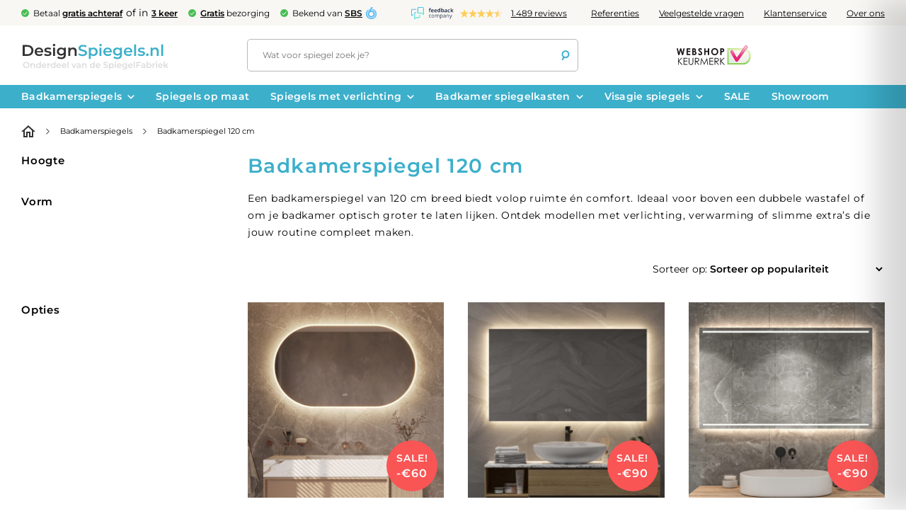

--- FILE ---
content_type: text/html; charset=UTF-8
request_url: https://www.designspiegels.nl/badkamerspiegels/badkamerspiegel-120cm
body_size: 35411
content:
<!DOCTYPE html>
<html lang="nl-NL">
	<head><meta http-equiv="Content-Type" content="text/html; charset=utf-8"><script>if(navigator.userAgent.match(/MSIE|Internet Explorer/i)||navigator.userAgent.match(/Trident\/7\..*?rv:11/i)){var href=document.location.href;if(!href.match(/[?&]nowprocket/)){if(href.indexOf("?")==-1){if(href.indexOf("#")==-1){document.location.href=href+"?nowprocket=1"}else{document.location.href=href.replace("#","?nowprocket=1#")}}else{if(href.indexOf("#")==-1){document.location.href=href+"&nowprocket=1"}else{document.location.href=href.replace("#","&nowprocket=1#")}}}}</script><script>(()=>{class RocketLazyLoadScripts{constructor(){this.v="2.0.4",this.userEvents=["keydown","keyup","mousedown","mouseup","mousemove","mouseover","mouseout","touchmove","touchstart","touchend","touchcancel","wheel","click","dblclick","input"],this.attributeEvents=["onblur","onclick","oncontextmenu","ondblclick","onfocus","onmousedown","onmouseenter","onmouseleave","onmousemove","onmouseout","onmouseover","onmouseup","onmousewheel","onscroll","onsubmit"]}async t(){this.i(),this.o(),/iP(ad|hone)/.test(navigator.userAgent)&&this.h(),this.u(),this.l(this),this.m(),this.k(this),this.p(this),this._(),await Promise.all([this.R(),this.L()]),this.lastBreath=Date.now(),this.S(this),this.P(),this.D(),this.O(),this.M(),await this.C(this.delayedScripts.normal),await this.C(this.delayedScripts.defer),await this.C(this.delayedScripts.async),await this.T(),await this.F(),await this.j(),await this.A(),window.dispatchEvent(new Event("rocket-allScriptsLoaded")),this.everythingLoaded=!0,this.lastTouchEnd&&await new Promise(t=>setTimeout(t,500-Date.now()+this.lastTouchEnd)),this.I(),this.H(),this.U(),this.W()}i(){this.CSPIssue=sessionStorage.getItem("rocketCSPIssue"),document.addEventListener("securitypolicyviolation",t=>{this.CSPIssue||"script-src-elem"!==t.violatedDirective||"data"!==t.blockedURI||(this.CSPIssue=!0,sessionStorage.setItem("rocketCSPIssue",!0))},{isRocket:!0})}o(){window.addEventListener("pageshow",t=>{this.persisted=t.persisted,this.realWindowLoadedFired=!0},{isRocket:!0}),window.addEventListener("pagehide",()=>{this.onFirstUserAction=null},{isRocket:!0})}h(){let t;function e(e){t=e}window.addEventListener("touchstart",e,{isRocket:!0}),window.addEventListener("touchend",function i(o){o.changedTouches[0]&&t.changedTouches[0]&&Math.abs(o.changedTouches[0].pageX-t.changedTouches[0].pageX)<10&&Math.abs(o.changedTouches[0].pageY-t.changedTouches[0].pageY)<10&&o.timeStamp-t.timeStamp<200&&(window.removeEventListener("touchstart",e,{isRocket:!0}),window.removeEventListener("touchend",i,{isRocket:!0}),"INPUT"===o.target.tagName&&"text"===o.target.type||(o.target.dispatchEvent(new TouchEvent("touchend",{target:o.target,bubbles:!0})),o.target.dispatchEvent(new MouseEvent("mouseover",{target:o.target,bubbles:!0})),o.target.dispatchEvent(new PointerEvent("click",{target:o.target,bubbles:!0,cancelable:!0,detail:1,clientX:o.changedTouches[0].clientX,clientY:o.changedTouches[0].clientY})),event.preventDefault()))},{isRocket:!0})}q(t){this.userActionTriggered||("mousemove"!==t.type||this.firstMousemoveIgnored?"keyup"===t.type||"mouseover"===t.type||"mouseout"===t.type||(this.userActionTriggered=!0,this.onFirstUserAction&&this.onFirstUserAction()):this.firstMousemoveIgnored=!0),"click"===t.type&&t.preventDefault(),t.stopPropagation(),t.stopImmediatePropagation(),"touchstart"===this.lastEvent&&"touchend"===t.type&&(this.lastTouchEnd=Date.now()),"click"===t.type&&(this.lastTouchEnd=0),this.lastEvent=t.type,t.composedPath&&t.composedPath()[0].getRootNode()instanceof ShadowRoot&&(t.rocketTarget=t.composedPath()[0]),this.savedUserEvents.push(t)}u(){this.savedUserEvents=[],this.userEventHandler=this.q.bind(this),this.userEvents.forEach(t=>window.addEventListener(t,this.userEventHandler,{passive:!1,isRocket:!0})),document.addEventListener("visibilitychange",this.userEventHandler,{isRocket:!0})}U(){this.userEvents.forEach(t=>window.removeEventListener(t,this.userEventHandler,{passive:!1,isRocket:!0})),document.removeEventListener("visibilitychange",this.userEventHandler,{isRocket:!0}),this.savedUserEvents.forEach(t=>{(t.rocketTarget||t.target).dispatchEvent(new window[t.constructor.name](t.type,t))})}m(){const t="return false",e=Array.from(this.attributeEvents,t=>"data-rocket-"+t),i="["+this.attributeEvents.join("],[")+"]",o="[data-rocket-"+this.attributeEvents.join("],[data-rocket-")+"]",s=(e,i,o)=>{o&&o!==t&&(e.setAttribute("data-rocket-"+i,o),e["rocket"+i]=new Function("event",o),e.setAttribute(i,t))};new MutationObserver(t=>{for(const n of t)"attributes"===n.type&&(n.attributeName.startsWith("data-rocket-")||this.everythingLoaded?n.attributeName.startsWith("data-rocket-")&&this.everythingLoaded&&this.N(n.target,n.attributeName.substring(12)):s(n.target,n.attributeName,n.target.getAttribute(n.attributeName))),"childList"===n.type&&n.addedNodes.forEach(t=>{if(t.nodeType===Node.ELEMENT_NODE)if(this.everythingLoaded)for(const i of[t,...t.querySelectorAll(o)])for(const t of i.getAttributeNames())e.includes(t)&&this.N(i,t.substring(12));else for(const e of[t,...t.querySelectorAll(i)])for(const t of e.getAttributeNames())this.attributeEvents.includes(t)&&s(e,t,e.getAttribute(t))})}).observe(document,{subtree:!0,childList:!0,attributeFilter:[...this.attributeEvents,...e]})}I(){this.attributeEvents.forEach(t=>{document.querySelectorAll("[data-rocket-"+t+"]").forEach(e=>{this.N(e,t)})})}N(t,e){const i=t.getAttribute("data-rocket-"+e);i&&(t.setAttribute(e,i),t.removeAttribute("data-rocket-"+e))}k(t){Object.defineProperty(HTMLElement.prototype,"onclick",{get(){return this.rocketonclick||null},set(e){this.rocketonclick=e,this.setAttribute(t.everythingLoaded?"onclick":"data-rocket-onclick","this.rocketonclick(event)")}})}S(t){function e(e,i){let o=e[i];e[i]=null,Object.defineProperty(e,i,{get:()=>o,set(s){t.everythingLoaded?o=s:e["rocket"+i]=o=s}})}e(document,"onreadystatechange"),e(window,"onload"),e(window,"onpageshow");try{Object.defineProperty(document,"readyState",{get:()=>t.rocketReadyState,set(e){t.rocketReadyState=e},configurable:!0}),document.readyState="loading"}catch(t){console.log("WPRocket DJE readyState conflict, bypassing")}}l(t){this.originalAddEventListener=EventTarget.prototype.addEventListener,this.originalRemoveEventListener=EventTarget.prototype.removeEventListener,this.savedEventListeners=[],EventTarget.prototype.addEventListener=function(e,i,o){o&&o.isRocket||!t.B(e,this)&&!t.userEvents.includes(e)||t.B(e,this)&&!t.userActionTriggered||e.startsWith("rocket-")||t.everythingLoaded?t.originalAddEventListener.call(this,e,i,o):(t.savedEventListeners.push({target:this,remove:!1,type:e,func:i,options:o}),"mouseenter"!==e&&"mouseleave"!==e||t.originalAddEventListener.call(this,e,t.savedUserEvents.push,o))},EventTarget.prototype.removeEventListener=function(e,i,o){o&&o.isRocket||!t.B(e,this)&&!t.userEvents.includes(e)||t.B(e,this)&&!t.userActionTriggered||e.startsWith("rocket-")||t.everythingLoaded?t.originalRemoveEventListener.call(this,e,i,o):t.savedEventListeners.push({target:this,remove:!0,type:e,func:i,options:o})}}J(t,e){this.savedEventListeners=this.savedEventListeners.filter(i=>{let o=i.type,s=i.target||window;return e!==o||t!==s||(this.B(o,s)&&(i.type="rocket-"+o),this.$(i),!1)})}H(){EventTarget.prototype.addEventListener=this.originalAddEventListener,EventTarget.prototype.removeEventListener=this.originalRemoveEventListener,this.savedEventListeners.forEach(t=>this.$(t))}$(t){t.remove?this.originalRemoveEventListener.call(t.target,t.type,t.func,t.options):this.originalAddEventListener.call(t.target,t.type,t.func,t.options)}p(t){let e;function i(e){return t.everythingLoaded?e:e.split(" ").map(t=>"load"===t||t.startsWith("load.")?"rocket-jquery-load":t).join(" ")}function o(o){function s(e){const s=o.fn[e];o.fn[e]=o.fn.init.prototype[e]=function(){return this[0]===window&&t.userActionTriggered&&("string"==typeof arguments[0]||arguments[0]instanceof String?arguments[0]=i(arguments[0]):"object"==typeof arguments[0]&&Object.keys(arguments[0]).forEach(t=>{const e=arguments[0][t];delete arguments[0][t],arguments[0][i(t)]=e})),s.apply(this,arguments),this}}if(o&&o.fn&&!t.allJQueries.includes(o)){const e={DOMContentLoaded:[],"rocket-DOMContentLoaded":[]};for(const t in e)document.addEventListener(t,()=>{e[t].forEach(t=>t())},{isRocket:!0});o.fn.ready=o.fn.init.prototype.ready=function(i){function s(){parseInt(o.fn.jquery)>2?setTimeout(()=>i.bind(document)(o)):i.bind(document)(o)}return"function"==typeof i&&(t.realDomReadyFired?!t.userActionTriggered||t.fauxDomReadyFired?s():e["rocket-DOMContentLoaded"].push(s):e.DOMContentLoaded.push(s)),o([])},s("on"),s("one"),s("off"),t.allJQueries.push(o)}e=o}t.allJQueries=[],o(window.jQuery),Object.defineProperty(window,"jQuery",{get:()=>e,set(t){o(t)}})}P(){const t=new Map;document.write=document.writeln=function(e){const i=document.currentScript,o=document.createRange(),s=i.parentElement;let n=t.get(i);void 0===n&&(n=i.nextSibling,t.set(i,n));const c=document.createDocumentFragment();o.setStart(c,0),c.appendChild(o.createContextualFragment(e)),s.insertBefore(c,n)}}async R(){return new Promise(t=>{this.userActionTriggered?t():this.onFirstUserAction=t})}async L(){return new Promise(t=>{document.addEventListener("DOMContentLoaded",()=>{this.realDomReadyFired=!0,t()},{isRocket:!0})})}async j(){return this.realWindowLoadedFired?Promise.resolve():new Promise(t=>{window.addEventListener("load",t,{isRocket:!0})})}M(){this.pendingScripts=[];this.scriptsMutationObserver=new MutationObserver(t=>{for(const e of t)e.addedNodes.forEach(t=>{"SCRIPT"!==t.tagName||t.noModule||t.isWPRocket||this.pendingScripts.push({script:t,promise:new Promise(e=>{const i=()=>{const i=this.pendingScripts.findIndex(e=>e.script===t);i>=0&&this.pendingScripts.splice(i,1),e()};t.addEventListener("load",i,{isRocket:!0}),t.addEventListener("error",i,{isRocket:!0}),setTimeout(i,1e3)})})})}),this.scriptsMutationObserver.observe(document,{childList:!0,subtree:!0})}async F(){await this.X(),this.pendingScripts.length?(await this.pendingScripts[0].promise,await this.F()):this.scriptsMutationObserver.disconnect()}D(){this.delayedScripts={normal:[],async:[],defer:[]},document.querySelectorAll("script[type$=rocketlazyloadscript]").forEach(t=>{t.hasAttribute("data-rocket-src")?t.hasAttribute("async")&&!1!==t.async?this.delayedScripts.async.push(t):t.hasAttribute("defer")&&!1!==t.defer||"module"===t.getAttribute("data-rocket-type")?this.delayedScripts.defer.push(t):this.delayedScripts.normal.push(t):this.delayedScripts.normal.push(t)})}async _(){await this.L();let t=[];document.querySelectorAll("script[type$=rocketlazyloadscript][data-rocket-src]").forEach(e=>{let i=e.getAttribute("data-rocket-src");if(i&&!i.startsWith("data:")){i.startsWith("//")&&(i=location.protocol+i);try{const o=new URL(i).origin;o!==location.origin&&t.push({src:o,crossOrigin:e.crossOrigin||"module"===e.getAttribute("data-rocket-type")})}catch(t){}}}),t=[...new Map(t.map(t=>[JSON.stringify(t),t])).values()],this.Y(t,"preconnect")}async G(t){if(await this.K(),!0!==t.noModule||!("noModule"in HTMLScriptElement.prototype))return new Promise(e=>{let i;function o(){(i||t).setAttribute("data-rocket-status","executed"),e()}try{if(navigator.userAgent.includes("Firefox/")||""===navigator.vendor||this.CSPIssue)i=document.createElement("script"),[...t.attributes].forEach(t=>{let e=t.nodeName;"type"!==e&&("data-rocket-type"===e&&(e="type"),"data-rocket-src"===e&&(e="src"),i.setAttribute(e,t.nodeValue))}),t.text&&(i.text=t.text),t.nonce&&(i.nonce=t.nonce),i.hasAttribute("src")?(i.addEventListener("load",o,{isRocket:!0}),i.addEventListener("error",()=>{i.setAttribute("data-rocket-status","failed-network"),e()},{isRocket:!0}),setTimeout(()=>{i.isConnected||e()},1)):(i.text=t.text,o()),i.isWPRocket=!0,t.parentNode.replaceChild(i,t);else{const i=t.getAttribute("data-rocket-type"),s=t.getAttribute("data-rocket-src");i?(t.type=i,t.removeAttribute("data-rocket-type")):t.removeAttribute("type"),t.addEventListener("load",o,{isRocket:!0}),t.addEventListener("error",i=>{this.CSPIssue&&i.target.src.startsWith("data:")?(console.log("WPRocket: CSP fallback activated"),t.removeAttribute("src"),this.G(t).then(e)):(t.setAttribute("data-rocket-status","failed-network"),e())},{isRocket:!0}),s?(t.fetchPriority="high",t.removeAttribute("data-rocket-src"),t.src=s):t.src="data:text/javascript;base64,"+window.btoa(unescape(encodeURIComponent(t.text)))}}catch(i){t.setAttribute("data-rocket-status","failed-transform"),e()}});t.setAttribute("data-rocket-status","skipped")}async C(t){const e=t.shift();return e?(e.isConnected&&await this.G(e),this.C(t)):Promise.resolve()}O(){this.Y([...this.delayedScripts.normal,...this.delayedScripts.defer,...this.delayedScripts.async],"preload")}Y(t,e){this.trash=this.trash||[];let i=!0;var o=document.createDocumentFragment();t.forEach(t=>{const s=t.getAttribute&&t.getAttribute("data-rocket-src")||t.src;if(s&&!s.startsWith("data:")){const n=document.createElement("link");n.href=s,n.rel=e,"preconnect"!==e&&(n.as="script",n.fetchPriority=i?"high":"low"),t.getAttribute&&"module"===t.getAttribute("data-rocket-type")&&(n.crossOrigin=!0),t.crossOrigin&&(n.crossOrigin=t.crossOrigin),t.integrity&&(n.integrity=t.integrity),t.nonce&&(n.nonce=t.nonce),o.appendChild(n),this.trash.push(n),i=!1}}),document.head.appendChild(o)}W(){this.trash.forEach(t=>t.remove())}async T(){try{document.readyState="interactive"}catch(t){}this.fauxDomReadyFired=!0;try{await this.K(),this.J(document,"readystatechange"),document.dispatchEvent(new Event("rocket-readystatechange")),await this.K(),document.rocketonreadystatechange&&document.rocketonreadystatechange(),await this.K(),this.J(document,"DOMContentLoaded"),document.dispatchEvent(new Event("rocket-DOMContentLoaded")),await this.K(),this.J(window,"DOMContentLoaded"),window.dispatchEvent(new Event("rocket-DOMContentLoaded"))}catch(t){console.error(t)}}async A(){try{document.readyState="complete"}catch(t){}try{await this.K(),this.J(document,"readystatechange"),document.dispatchEvent(new Event("rocket-readystatechange")),await this.K(),document.rocketonreadystatechange&&document.rocketonreadystatechange(),await this.K(),this.J(window,"load"),window.dispatchEvent(new Event("rocket-load")),await this.K(),window.rocketonload&&window.rocketonload(),await this.K(),this.allJQueries.forEach(t=>t(window).trigger("rocket-jquery-load")),await this.K(),this.J(window,"pageshow");const t=new Event("rocket-pageshow");t.persisted=this.persisted,window.dispatchEvent(t),await this.K(),window.rocketonpageshow&&window.rocketonpageshow({persisted:this.persisted})}catch(t){console.error(t)}}async K(){Date.now()-this.lastBreath>45&&(await this.X(),this.lastBreath=Date.now())}async X(){return document.hidden?new Promise(t=>setTimeout(t)):new Promise(t=>requestAnimationFrame(t))}B(t,e){return e===document&&"readystatechange"===t||(e===document&&"DOMContentLoaded"===t||(e===window&&"DOMContentLoaded"===t||(e===window&&"load"===t||e===window&&"pageshow"===t)))}static run(){(new RocketLazyLoadScripts).t()}}RocketLazyLoadScripts.run()})();</script>
		<link rel="preload" href="https://www.designspiegels.nl/wp-content/uploads/2017/03/configurator3-3-600x575.webp" as="image">
	    
	    <meta http-equiv="X-UA-Compatible" content="IE=edge">
		<meta name="viewport" content="width=device-width, initial-scale=1.0, maximum-scale=1.0, user-scalable=no" />

		<link rel="preconnect" href="https://fonts.googleapis.com">
		<link rel="preconnect" href="https://fonts.gstatic.com" crossorigin>

		
	    				<script type="rocketlazyloadscript">document.documentElement.className = document.documentElement.className + ' yes-js js_active js'</script>
			<meta name='robots' content='index, follow, max-image-preview:large, max-snippet:-1, max-video-preview:-1' />
<link rel="alternate" hreflang="nl" href="https://www.designspiegels.nl/badkamerspiegels/badkamerspiegel-120cm" />
<link rel="alternate" hreflang="nl-be" href="https://www.designspiegels.be/badkamerspiegels/badkamerspiegel-120cm" />
<link rel="alternate" hreflang="x-default" href="https://www.designspiegels.nl/badkamerspiegels/badkamerspiegel-120cm" />

<!-- Google Tag Manager for WordPress by gtm4wp.com -->
<script data-cfasync="false" data-pagespeed-no-defer>
	var gtm4wp_datalayer_name = "dataLayer";
	var dataLayer = dataLayer || [];
	const gtm4wp_use_sku_instead = 0;
	const gtm4wp_currency = 'EUR';
	const gtm4wp_product_per_impression = 10;
	const gtm4wp_clear_ecommerce = false;
	const gtm4wp_datalayer_max_timeout = 2000;
</script>
<!-- End Google Tag Manager for WordPress by gtm4wp.com --><script type="text/javascript">
        var ajax_url = "https://www.designspiegels.nl/wp-admin/admin-ajax.php";
        var wc_ajax_url = "/?wc-ajax=%%endpoint%%";
    </script>
	<!-- This site is optimized with the Yoast SEO plugin v26.7 - https://yoast.com/wordpress/plugins/seo/ -->
	<title>Badkamerspiegel 120 cm – gratis levering</title>
<link crossorigin data-rocket-preconnect href="https://v1.widget.futy.io" rel="preconnect">
<link crossorigin data-rocket-preconnect href="https://www.googletagmanager.com" rel="preconnect">
<link crossorigin data-rocket-preconnect href="https://www.designspiegels.be" rel="preconnect">
<link crossorigin data-rocket-preload as="font" href="https://www.designspiegels.nl/wp-content/cache/fonts/1/google-fonts/fonts/s/montserrat/v31/JTUSjIg1_i6t8kCHKm459Wlhyw.woff2" rel="preload">
<link data-wpr-hosted-gf-parameters="family=Montserrat:wght@200;400;500;600;700&display=swap" href="https://www.designspiegels.nl/wp-content/cache/fonts/1/google-fonts/css/7/0/5/26b6407768d82bd9b4a80a9404b83.css" rel="stylesheet"><link rel="preload" data-rocket-preload as="image" href="https://www.designspiegels.nl/wp-content/uploads/2019/08/Design-LED-badkamer-spiegel-120x70-6020.120CC-5-600x555.jpg" fetchpriority="high">
	<meta name="description" content="De mooiste badkamerspiegels 120 cm - Bestel je badkamerspiegels vandaag nog voordelig bij Designspiegels.nl. Gratis levering!" />
	<link rel="canonical" href="https://www.designspiegels.nl/badkamerspiegels/badkamerspiegel-120cm" />
	<link rel="next" href="https://www.designspiegels.nl/badkamerspiegels/badkamerspiegel-120cm/page/2" />
	<meta property="og:locale" content="nl_NL" />
	<meta property="og:type" content="article" />
	<meta property="og:title" content="Badkamerspiegel 120 cm – gratis levering" />
	<meta property="og:description" content="De mooiste badkamerspiegels 120 cm - Bestel je badkamerspiegels vandaag nog voordelig bij Designspiegels.nl. Gratis levering!" />
	<meta property="og:url" content="https://www.designspiegels.nl/badkamerspiegels/badkamerspiegel-120cm" />
	<meta property="og:site_name" content="Designspiegels" />
	<meta name="twitter:card" content="summary_large_image" />
	<script type="application/ld+json" class="yoast-schema-graph">{"@context":"https://schema.org","@graph":[{"@type":"CollectionPage","@id":"https://www.designspiegels.nl/badkamerspiegels/badkamerspiegel-120cm","url":"https://www.designspiegels.nl/badkamerspiegels/badkamerspiegel-120cm","name":"Badkamerspiegel 120 cm – gratis levering","isPartOf":{"@id":"https://www.designspiegels.nl/#website"},"primaryImageOfPage":{"@id":"https://www.designspiegels.nl/badkamerspiegels/badkamerspiegel-120cm#primaryimage"},"image":{"@id":"https://www.designspiegels.nl/badkamerspiegels/badkamerspiegel-120cm#primaryimage"},"thumbnailUrl":"https://www.designspiegels.nl/wp-content/uploads/2021/03/Ovale-design-spiegel-met-verwarming-120-cm-2.jpg","description":"De mooiste badkamerspiegels 120 cm - Bestel je badkamerspiegels vandaag nog voordelig bij Designspiegels.nl. Gratis levering!","breadcrumb":{"@id":"https://www.designspiegels.nl/badkamerspiegels/badkamerspiegel-120cm#breadcrumb"},"inLanguage":"nl-NL"},{"@type":"ImageObject","inLanguage":"nl-NL","@id":"https://www.designspiegels.nl/badkamerspiegels/badkamerspiegel-120cm#primaryimage","url":"https://www.designspiegels.nl/wp-content/uploads/2021/03/Ovale-design-spiegel-met-verwarming-120-cm-2.jpg","contentUrl":"https://www.designspiegels.nl/wp-content/uploads/2021/03/Ovale-design-spiegel-met-verwarming-120-cm-2.jpg","width":1600,"height":1480,"caption":"Deze ovale design spiegel van 120x70 cm is van alle gemakken voorzien, zoals: geïntegreerde directe + indirecte verlichting, spiegelverwarming, instelbare lichtkleur en een dimfunctie"},{"@type":"BreadcrumbList","@id":"https://www.designspiegels.nl/badkamerspiegels/badkamerspiegel-120cm#breadcrumb","itemListElement":[{"@type":"ListItem","position":1,"name":"Home","item":"https://www.designspiegels.nl/"},{"@type":"ListItem","position":2,"name":"Badkamerspiegels","item":"https://www.designspiegels.nl/badkamerspiegels"},{"@type":"ListItem","position":3,"name":"Badkamerspiegel 120 cm"}]},{"@type":"WebSite","@id":"https://www.designspiegels.nl/#website","url":"https://www.designspiegels.nl/","name":"Designspiegels","description":"","publisher":{"@id":"https://www.designspiegels.nl/#organization"},"potentialAction":[{"@type":"SearchAction","target":{"@type":"EntryPoint","urlTemplate":"https://www.designspiegels.nl/?s={search_term_string}"},"query-input":{"@type":"PropertyValueSpecification","valueRequired":true,"valueName":"search_term_string"}}],"inLanguage":"nl-NL"},{"@type":"Organization","@id":"https://www.designspiegels.nl/#organization","name":"De Spiegelfabriek BV","url":"https://www.designspiegels.nl/","logo":{"@type":"ImageObject","inLanguage":"nl-NL","@id":"https://www.designspiegels.nl/#/schema/logo/image/","url":"https://www.designspiegels.nl/wp-content/uploads/2022/01/logo-3.svg","contentUrl":"https://www.designspiegels.nl/wp-content/uploads/2022/01/logo-3.svg","width":209,"height":41,"caption":"De Spiegelfabriek BV"},"image":{"@id":"https://www.designspiegels.nl/#/schema/logo/image/"},"sameAs":["https://www.feedbackcompany.com/nl-nl/reviews/designspiegels-nl"]}]}</script>
	<!-- / Yoast SEO plugin. -->


<link rel='dns-prefetch' href='//static.klaviyo.com' />
<link rel='dns-prefetch' href='//fonts.googleapis.com' />
<link href='https://fonts.gstatic.com' crossorigin rel='preconnect' />
<link rel="alternate" type="application/rss+xml" title="Designspiegels &raquo; Badkamerspiegel 120 cm Categorie feed" href="https://www.designspiegels.nl/badkamerspiegels/badkamerspiegel-120cm/feed" />
<style id='wp-img-auto-sizes-contain-inline-css' type='text/css'>
img:is([sizes=auto i],[sizes^="auto," i]){contain-intrinsic-size:3000px 1500px}
/*# sourceURL=wp-img-auto-sizes-contain-inline-css */
</style>
<style id='wp-emoji-styles-inline-css' type='text/css'>

	img.wp-smiley, img.emoji {
		display: inline !important;
		border: none !important;
		box-shadow: none !important;
		height: 1em !important;
		width: 1em !important;
		margin: 0 0.07em !important;
		vertical-align: -0.1em !important;
		background: none !important;
		padding: 0 !important;
	}
/*# sourceURL=wp-emoji-styles-inline-css */
</style>
<style id='woocommerce-inline-inline-css' type='text/css'>
.woocommerce form .form-row .required { visibility: visible; }
/*# sourceURL=woocommerce-inline-inline-css */
</style>
<link rel='stylesheet' id='vars-css' href='https://www.designspiegels.nl/wp-content/themes/designspiegels/asset/css/vars.css?ver=1685593281' type='text/css' media='all' />
<link rel='stylesheet' id='header-css' href='https://www.designspiegels.nl/wp-content/themes/designspiegels/asset/css/header.css?ver=1746282917' type='text/css' media='all' />
<link rel='stylesheet' id='search-css' href='https://www.designspiegels.nl/wp-content/themes/designspiegels/asset/css/search.css?ver=1761411219' type='text/css' media='all' />
<link rel='stylesheet' id='general-css' href='https://www.designspiegels.nl/wp-content/themes/designspiegels/asset/css/general.css?ver=1759665558' type='text/css' media='all' />

<link rel='stylesheet' id='reviews-css' href='https://www.designspiegels.nl/wp-content/themes/designspiegels/asset/css/reviews.css?ver=1686470256' type='text/css' media='all' />
<link rel='stylesheet' id='shop-css' href='https://www.designspiegels.nl/wp-content/themes/designspiegels/asset/css/shop.css?ver=1760276953' type='text/css' media='all' />
<link rel='stylesheet' id='faq-css' href='https://www.designspiegels.nl/wp-content/themes/designspiegels/asset/css/faq.css?ver=1693404502' type='text/css' media='all' />
<link rel='stylesheet' id='products-css' href='https://www.designspiegels.nl/wp-content/themes/designspiegels/asset/css/products.css?ver=1763360490' type='text/css' media='all' />
<link rel='stylesheet' id='compare-widget-css' href='https://www.designspiegels.nl/wp-content/themes/designspiegels/asset/css/compare-widget.css?ver=1670310436' type='text/css' media='all' />
<link rel='stylesheet' id='megamenu-theme-css' href='https://www.designspiegels.nl/wp-content/themes/designspiegels/asset/css/megamenu-theme.css?ver=1670335554' type='text/css' media='all' />
<link rel='stylesheet' id='footer-css' href='https://www.designspiegels.nl/wp-content/themes/designspiegels/asset/css/footer.css?ver=1720772712' type='text/css' media='all' />
<link rel='stylesheet' id='mini-cart-css' href='https://www.designspiegels.nl/wp-content/themes/designspiegels/asset/css/mini-cart.css?ver=1761291636' type='text/css' media='all' />
<style id='rocket-lazyload-inline-css' type='text/css'>
.rll-youtube-player{position:relative;padding-bottom:56.23%;height:0;overflow:hidden;max-width:100%;}.rll-youtube-player:focus-within{outline: 2px solid currentColor;outline-offset: 5px;}.rll-youtube-player iframe{position:absolute;top:0;left:0;width:100%;height:100%;z-index:100;background:0 0}.rll-youtube-player img{bottom:0;display:block;left:0;margin:auto;max-width:100%;width:100%;position:absolute;right:0;top:0;border:none;height:auto;-webkit-transition:.4s all;-moz-transition:.4s all;transition:.4s all}.rll-youtube-player img:hover{-webkit-filter:brightness(75%)}.rll-youtube-player .play{height:100%;width:100%;left:0;top:0;position:absolute;background:url(https://www.designspiegels.nl/wp-content/plugins/wp-rocket/assets/img/youtube.png) no-repeat center;background-color: transparent !important;cursor:pointer;border:none;}
/*# sourceURL=rocket-lazyload-inline-css */
</style>
<script type="text/javascript" src="https://www.designspiegels.nl/wp-includes/js/jquery/jquery.min.js?ver=3.7.1" id="jquery-core-js"></script>
<script type="text/javascript" id="wpml-cookie-js-extra">
/* <![CDATA[ */
var wpml_cookies = {"wp-wpml_current_language":{"value":"nl","expires":1,"path":"/"}};
var wpml_cookies = {"wp-wpml_current_language":{"value":"nl","expires":1,"path":"/"}};
//# sourceURL=wpml-cookie-js-extra
/* ]]> */
</script>
<script type="rocketlazyloadscript" data-rocket-type="text/javascript" data-rocket-src="https://www.designspiegels.nl/wp-content/plugins/sitepress-multilingual-cms/res/js/cookies/language-cookie.js?ver=4.5.14" id="wpml-cookie-js" data-rocket-defer defer></script>
<script type="text/javascript" id="my-ajax-script-js-extra">
/* <![CDATA[ */
var myAjaxObject = {"ajaxUrl":"https://www.designspiegels.nl/wp-admin/admin-ajax.php","nonce":"adf708828d"};
//# sourceURL=my-ajax-script-js-extra
/* ]]> */
</script>
<script type="rocketlazyloadscript" data-rocket-type="text/javascript" data-rocket-src="https://www.designspiegels.nl/wp-content/plugins/role-based-pricing-for-woocommerce/includes/../assets/js/addify_csp_front_js.js?ver=1.0.0" id="my-ajax-script-js" data-rocket-defer defer></script>
<script type="rocketlazyloadscript" data-rocket-type="text/javascript" data-rocket-src="https://www.designspiegels.nl/wp-content/plugins/woocommerce/assets/js/jquery-blockui/jquery.blockUI.min.js?ver=2.7.0-wc.10.4.3" id="wc-jquery-blockui-js" defer="defer" data-wp-strategy="defer"></script>
<script type="text/javascript" id="wc-add-to-cart-js-extra">
/* <![CDATA[ */
var wc_add_to_cart_params = {"ajax_url":"/wp-admin/admin-ajax.php","wc_ajax_url":"/?wc-ajax=%%endpoint%%","i18n_view_cart":"Bekijk winkelwagen","cart_url":"https://www.designspiegels.nl/winkelmand","is_cart":"","cart_redirect_after_add":"no"};
//# sourceURL=wc-add-to-cart-js-extra
/* ]]> */
</script>
<script type="rocketlazyloadscript" data-rocket-type="text/javascript" data-rocket-src="https://www.designspiegels.nl/wp-content/plugins/woocommerce/assets/js/frontend/add-to-cart.min.js?ver=10.4.3" id="wc-add-to-cart-js" defer="defer" data-wp-strategy="defer"></script>
<script type="rocketlazyloadscript" data-rocket-type="text/javascript" data-rocket-src="https://www.designspiegels.nl/wp-content/plugins/woocommerce/assets/js/js-cookie/js.cookie.min.js?ver=2.1.4-wc.10.4.3" id="wc-js-cookie-js" defer="defer" data-wp-strategy="defer"></script>
<script type="text/javascript" id="woocommerce-js-extra">
/* <![CDATA[ */
var woocommerce_params = {"ajax_url":"/wp-admin/admin-ajax.php","wc_ajax_url":"/?wc-ajax=%%endpoint%%","i18n_password_show":"Wachtwoord weergeven","i18n_password_hide":"Wachtwoord verbergen"};
//# sourceURL=woocommerce-js-extra
/* ]]> */
</script>
<script type="rocketlazyloadscript" data-rocket-type="text/javascript" data-rocket-src="https://www.designspiegels.nl/wp-content/plugins/woocommerce/assets/js/frontend/woocommerce.min.js?ver=10.4.3" id="woocommerce-js" defer="defer" data-wp-strategy="defer"></script>
<script type="rocketlazyloadscript" data-rocket-type="text/javascript" id="wc-settings-dep-in-header-js-after">
/* <![CDATA[ */
console.warn( "Scripts that have a dependency on [wc-settings, wc-blocks-checkout] must be loaded in the footer, klaviyo-klaviyo-checkout-block-editor-script was registered to load in the header, but has been switched to load in the footer instead. See https://github.com/woocommerce/woocommerce-gutenberg-products-block/pull/5059" );
console.warn( "Scripts that have a dependency on [wc-settings, wc-blocks-checkout] must be loaded in the footer, klaviyo-klaviyo-checkout-block-view-script was registered to load in the header, but has been switched to load in the footer instead. See https://github.com/woocommerce/woocommerce-gutenberg-products-block/pull/5059" );
//# sourceURL=wc-settings-dep-in-header-js-after
/* ]]> */
</script>
<script type="text/javascript" id="wpml-xdomain-data-js-extra">
/* <![CDATA[ */
var wpml_xdomain_data = {"css_selector":"wpml-ls-item","ajax_url":"https://www.designspiegels.nl/wp-admin/admin-ajax.php","current_lang":"nl"};
//# sourceURL=wpml-xdomain-data-js-extra
/* ]]> */
</script>
<script type="rocketlazyloadscript" data-rocket-type="text/javascript" data-rocket-src="https://www.designspiegels.nl/wp-content/plugins/sitepress-multilingual-cms/res/js/xdomain-data.js?ver=4.5.14" id="wpml-xdomain-data-js" data-rocket-defer defer></script>
<link rel="https://api.w.org/" href="https://www.designspiegels.nl/wp-json/" /><link rel="alternate" title="JSON" type="application/json" href="https://www.designspiegels.nl/wp-json/wp/v2/product_cat/197" /><link rel="EditURI" type="application/rsd+xml" title="RSD" href="https://www.designspiegels.nl/xmlrpc.php?rsd" />
<meta name="generator" content="WordPress 6.9" />
<meta name="generator" content="WooCommerce 10.4.3" />
<meta name="generator" content="WPML ver:4.5.14 stt:37,65;" />
<style type="text/css">
#wpadminbar .quicklinks #wp-admin-bar-tikemp_impresonate_user ul li .ab-item{height:auto}#wpadminbar .quicklinks #wp-admin-bar-tikemp_impresonate_user #tikemp_username{height:22px;font-size:13px !important;padding:2px;width:145px;border-radius:2px !important;float:left;box-sizing:border-box !important;line-height: 10px;}#tikemp_search{width:auto;box-sizing:border-box}#tikemp_search_submit{height:22px;padding:2px;line-height:1.1;font-size:13px !important;border:0 !important;float:right;background-color:#fff !important;border-radius:2px !important;width:74px;box-sizing:border-box;color:#000 !important;}#tikemp_usearch_result{width:100%;max-height: 320px;overflow-y: auto;margin-top:10px;float:left;}#tikemp_usearch_form{width: 226px}#tikemp_recent_users{width:100%;float:left;}form#tikemp_usearch_form input[type="text"]{background-color:#fff !important;}#tikemp_settings_wrap{width: 100%;float:left;border-top:1px solid #ccc;}#wpadminbar .quicklinks .menupop ul li a, #wpadminbar .quicklinks .menupop.hover ul li a {color: #b4b9be;}
</style>
	<script type="rocketlazyloadscript">
		var tikemp_ajax_url = "https://www.designspiegels.nl/wp-admin/admin-ajax.php";
	</script>
	
<!-- Google Tag Manager for WordPress by gtm4wp.com -->
<!-- GTM Container placement set to automatic -->
<script data-cfasync="false" data-pagespeed-no-defer type="text/javascript">
	var dataLayer_content = {"pagePostType":"product","pagePostType2":"tax-product","pageCategory":[]};
	dataLayer.push( dataLayer_content );
</script>
<script data-cfasync="false" data-pagespeed-no-defer type="text/javascript">
(function(w,d,s,l,i){w[l]=w[l]||[];w[l].push({'gtm.start':
new Date().getTime(),event:'gtm.js'});var f=d.getElementsByTagName(s)[0],
j=d.createElement(s),dl=l!='dataLayer'?'&l='+l:'';j.async=true;j.src=
'//www.googletagmanager.com/gtm.js?id='+i+dl;f.parentNode.insertBefore(j,f);
})(window,document,'script','dataLayer','GTM-TV7ZVPM');
</script>
<!-- End Google Tag Manager for WordPress by gtm4wp.com -->	<noscript><style>.woocommerce-product-gallery{ opacity: 1 !important; }</style></noscript>
	<link rel="icon" href="https://www.designspiegels.nl/wp-content/uploads/2022/12/favicon-designspiegels-100x100.png" sizes="32x32" />
<link rel="icon" href="https://www.designspiegels.nl/wp-content/uploads/2022/12/favicon-designspiegels-300x300.png" sizes="192x192" />
<link rel="apple-touch-icon" href="https://www.designspiegels.nl/wp-content/uploads/2022/12/favicon-designspiegels-300x300.png" />
<meta name="msapplication-TileImage" content="https://www.designspiegels.nl/wp-content/uploads/2022/12/favicon-designspiegels-300x300.png" />
		<style type="text/css" id="wp-custom-css">
			.e-zz h2, .wititle h2 {
    text-align: center;
    font-weight: 600;
    font-size: 28px;
    line-height: 34px;
    color: #3CAFCB;
    margin-bottom: 21px;
}

div#custom_html-9 {
    width: 100%;
}

.textwidget.custom-html-widget {
    width: 100%;
}		</style>
		<style id="kirki-inline-styles"></style><style type="text/css">/** Mega Menu CSS: fs **/</style>
<noscript><style id="rocket-lazyload-nojs-css">.rll-youtube-player, [data-lazy-src]{display:none !important;}</style></noscript>	<style id='global-styles-inline-css' type='text/css'>
:root{--wp--preset--aspect-ratio--square: 1;--wp--preset--aspect-ratio--4-3: 4/3;--wp--preset--aspect-ratio--3-4: 3/4;--wp--preset--aspect-ratio--3-2: 3/2;--wp--preset--aspect-ratio--2-3: 2/3;--wp--preset--aspect-ratio--16-9: 16/9;--wp--preset--aspect-ratio--9-16: 9/16;--wp--preset--color--black: #000000;--wp--preset--color--cyan-bluish-gray: #abb8c3;--wp--preset--color--white: #ffffff;--wp--preset--color--pale-pink: #f78da7;--wp--preset--color--vivid-red: #cf2e2e;--wp--preset--color--luminous-vivid-orange: #ff6900;--wp--preset--color--luminous-vivid-amber: #fcb900;--wp--preset--color--light-green-cyan: #7bdcb5;--wp--preset--color--vivid-green-cyan: #00d084;--wp--preset--color--pale-cyan-blue: #8ed1fc;--wp--preset--color--vivid-cyan-blue: #0693e3;--wp--preset--color--vivid-purple: #9b51e0;--wp--preset--gradient--vivid-cyan-blue-to-vivid-purple: linear-gradient(135deg,rgb(6,147,227) 0%,rgb(155,81,224) 100%);--wp--preset--gradient--light-green-cyan-to-vivid-green-cyan: linear-gradient(135deg,rgb(122,220,180) 0%,rgb(0,208,130) 100%);--wp--preset--gradient--luminous-vivid-amber-to-luminous-vivid-orange: linear-gradient(135deg,rgb(252,185,0) 0%,rgb(255,105,0) 100%);--wp--preset--gradient--luminous-vivid-orange-to-vivid-red: linear-gradient(135deg,rgb(255,105,0) 0%,rgb(207,46,46) 100%);--wp--preset--gradient--very-light-gray-to-cyan-bluish-gray: linear-gradient(135deg,rgb(238,238,238) 0%,rgb(169,184,195) 100%);--wp--preset--gradient--cool-to-warm-spectrum: linear-gradient(135deg,rgb(74,234,220) 0%,rgb(151,120,209) 20%,rgb(207,42,186) 40%,rgb(238,44,130) 60%,rgb(251,105,98) 80%,rgb(254,248,76) 100%);--wp--preset--gradient--blush-light-purple: linear-gradient(135deg,rgb(255,206,236) 0%,rgb(152,150,240) 100%);--wp--preset--gradient--blush-bordeaux: linear-gradient(135deg,rgb(254,205,165) 0%,rgb(254,45,45) 50%,rgb(107,0,62) 100%);--wp--preset--gradient--luminous-dusk: linear-gradient(135deg,rgb(255,203,112) 0%,rgb(199,81,192) 50%,rgb(65,88,208) 100%);--wp--preset--gradient--pale-ocean: linear-gradient(135deg,rgb(255,245,203) 0%,rgb(182,227,212) 50%,rgb(51,167,181) 100%);--wp--preset--gradient--electric-grass: linear-gradient(135deg,rgb(202,248,128) 0%,rgb(113,206,126) 100%);--wp--preset--gradient--midnight: linear-gradient(135deg,rgb(2,3,129) 0%,rgb(40,116,252) 100%);--wp--preset--font-size--small: 13px;--wp--preset--font-size--medium: 20px;--wp--preset--font-size--large: 36px;--wp--preset--font-size--x-large: 42px;--wp--preset--spacing--20: 0.44rem;--wp--preset--spacing--30: 0.67rem;--wp--preset--spacing--40: 1rem;--wp--preset--spacing--50: 1.5rem;--wp--preset--spacing--60: 2.25rem;--wp--preset--spacing--70: 3.38rem;--wp--preset--spacing--80: 5.06rem;--wp--preset--shadow--natural: 6px 6px 9px rgba(0, 0, 0, 0.2);--wp--preset--shadow--deep: 12px 12px 50px rgba(0, 0, 0, 0.4);--wp--preset--shadow--sharp: 6px 6px 0px rgba(0, 0, 0, 0.2);--wp--preset--shadow--outlined: 6px 6px 0px -3px rgb(255, 255, 255), 6px 6px rgb(0, 0, 0);--wp--preset--shadow--crisp: 6px 6px 0px rgb(0, 0, 0);}:where(.is-layout-flex){gap: 0.5em;}:where(.is-layout-grid){gap: 0.5em;}body .is-layout-flex{display: flex;}.is-layout-flex{flex-wrap: wrap;align-items: center;}.is-layout-flex > :is(*, div){margin: 0;}body .is-layout-grid{display: grid;}.is-layout-grid > :is(*, div){margin: 0;}:where(.wp-block-columns.is-layout-flex){gap: 2em;}:where(.wp-block-columns.is-layout-grid){gap: 2em;}:where(.wp-block-post-template.is-layout-flex){gap: 1.25em;}:where(.wp-block-post-template.is-layout-grid){gap: 1.25em;}.has-black-color{color: var(--wp--preset--color--black) !important;}.has-cyan-bluish-gray-color{color: var(--wp--preset--color--cyan-bluish-gray) !important;}.has-white-color{color: var(--wp--preset--color--white) !important;}.has-pale-pink-color{color: var(--wp--preset--color--pale-pink) !important;}.has-vivid-red-color{color: var(--wp--preset--color--vivid-red) !important;}.has-luminous-vivid-orange-color{color: var(--wp--preset--color--luminous-vivid-orange) !important;}.has-luminous-vivid-amber-color{color: var(--wp--preset--color--luminous-vivid-amber) !important;}.has-light-green-cyan-color{color: var(--wp--preset--color--light-green-cyan) !important;}.has-vivid-green-cyan-color{color: var(--wp--preset--color--vivid-green-cyan) !important;}.has-pale-cyan-blue-color{color: var(--wp--preset--color--pale-cyan-blue) !important;}.has-vivid-cyan-blue-color{color: var(--wp--preset--color--vivid-cyan-blue) !important;}.has-vivid-purple-color{color: var(--wp--preset--color--vivid-purple) !important;}.has-black-background-color{background-color: var(--wp--preset--color--black) !important;}.has-cyan-bluish-gray-background-color{background-color: var(--wp--preset--color--cyan-bluish-gray) !important;}.has-white-background-color{background-color: var(--wp--preset--color--white) !important;}.has-pale-pink-background-color{background-color: var(--wp--preset--color--pale-pink) !important;}.has-vivid-red-background-color{background-color: var(--wp--preset--color--vivid-red) !important;}.has-luminous-vivid-orange-background-color{background-color: var(--wp--preset--color--luminous-vivid-orange) !important;}.has-luminous-vivid-amber-background-color{background-color: var(--wp--preset--color--luminous-vivid-amber) !important;}.has-light-green-cyan-background-color{background-color: var(--wp--preset--color--light-green-cyan) !important;}.has-vivid-green-cyan-background-color{background-color: var(--wp--preset--color--vivid-green-cyan) !important;}.has-pale-cyan-blue-background-color{background-color: var(--wp--preset--color--pale-cyan-blue) !important;}.has-vivid-cyan-blue-background-color{background-color: var(--wp--preset--color--vivid-cyan-blue) !important;}.has-vivid-purple-background-color{background-color: var(--wp--preset--color--vivid-purple) !important;}.has-black-border-color{border-color: var(--wp--preset--color--black) !important;}.has-cyan-bluish-gray-border-color{border-color: var(--wp--preset--color--cyan-bluish-gray) !important;}.has-white-border-color{border-color: var(--wp--preset--color--white) !important;}.has-pale-pink-border-color{border-color: var(--wp--preset--color--pale-pink) !important;}.has-vivid-red-border-color{border-color: var(--wp--preset--color--vivid-red) !important;}.has-luminous-vivid-orange-border-color{border-color: var(--wp--preset--color--luminous-vivid-orange) !important;}.has-luminous-vivid-amber-border-color{border-color: var(--wp--preset--color--luminous-vivid-amber) !important;}.has-light-green-cyan-border-color{border-color: var(--wp--preset--color--light-green-cyan) !important;}.has-vivid-green-cyan-border-color{border-color: var(--wp--preset--color--vivid-green-cyan) !important;}.has-pale-cyan-blue-border-color{border-color: var(--wp--preset--color--pale-cyan-blue) !important;}.has-vivid-cyan-blue-border-color{border-color: var(--wp--preset--color--vivid-cyan-blue) !important;}.has-vivid-purple-border-color{border-color: var(--wp--preset--color--vivid-purple) !important;}.has-vivid-cyan-blue-to-vivid-purple-gradient-background{background: var(--wp--preset--gradient--vivid-cyan-blue-to-vivid-purple) !important;}.has-light-green-cyan-to-vivid-green-cyan-gradient-background{background: var(--wp--preset--gradient--light-green-cyan-to-vivid-green-cyan) !important;}.has-luminous-vivid-amber-to-luminous-vivid-orange-gradient-background{background: var(--wp--preset--gradient--luminous-vivid-amber-to-luminous-vivid-orange) !important;}.has-luminous-vivid-orange-to-vivid-red-gradient-background{background: var(--wp--preset--gradient--luminous-vivid-orange-to-vivid-red) !important;}.has-very-light-gray-to-cyan-bluish-gray-gradient-background{background: var(--wp--preset--gradient--very-light-gray-to-cyan-bluish-gray) !important;}.has-cool-to-warm-spectrum-gradient-background{background: var(--wp--preset--gradient--cool-to-warm-spectrum) !important;}.has-blush-light-purple-gradient-background{background: var(--wp--preset--gradient--blush-light-purple) !important;}.has-blush-bordeaux-gradient-background{background: var(--wp--preset--gradient--blush-bordeaux) !important;}.has-luminous-dusk-gradient-background{background: var(--wp--preset--gradient--luminous-dusk) !important;}.has-pale-ocean-gradient-background{background: var(--wp--preset--gradient--pale-ocean) !important;}.has-electric-grass-gradient-background{background: var(--wp--preset--gradient--electric-grass) !important;}.has-midnight-gradient-background{background: var(--wp--preset--gradient--midnight) !important;}.has-small-font-size{font-size: var(--wp--preset--font-size--small) !important;}.has-medium-font-size{font-size: var(--wp--preset--font-size--medium) !important;}.has-large-font-size{font-size: var(--wp--preset--font-size--large) !important;}.has-x-large-font-size{font-size: var(--wp--preset--font-size--x-large) !important;}
/*# sourceURL=global-styles-inline-css */
</style>
<style id="rocket-lazyrender-inline-css">[data-wpr-lazyrender] {content-visibility: auto;}</style><meta name="generator" content="WP Rocket 3.19.4" data-wpr-features="wpr_delay_js wpr_defer_js wpr_lazyload_images wpr_lazyload_iframes wpr_preconnect_external_domains wpr_auto_preload_fonts wpr_automatic_lazy_rendering wpr_oci wpr_image_dimensions wpr_preload_links wpr_host_fonts_locally wpr_desktop" /></head>

	<body class="archive tax-product_cat term-badkamerspiegel-120cm term-197 wp-custom-logo wp-theme-designspiegels theme-designspiegels woocommerce woocommerce-page woocommerce-no-js mega-menu-main-menu">
			    <nav id="main-nav">
		  <div class="topnav">

    <div  class="container flex">

      <ul class="tpn-left flex">

        <li class="top_tow_links">

          <img width="11" height="11" src="https://www.designspiegels.nl/wp-content/themes/designspiegels/asset/img/greencheck.svg" alt="Check">

          

            <a href="/zo-werkt-afterpay">Betaal <b><u>gratis achteraf</u></b></a> <span>of in </span> <a href="/zo-werkt-in3-in-3-keer-betalen-met-0-rente"><b><u>3 keer</u></b></a>

        </li>

        <li>

          <img width="11" height="11" src="https://www.designspiegels.nl/wp-content/themes/designspiegels/asset/img/greencheck.svg" alt="Check">

          <a href="/veelgestelde-vragen">

            <b><u>Gratis</u></b> bezorging
          </a>

        </li>

					<li>

			  <img width="11" height="11" src="https://www.designspiegels.nl/wp-content/themes/designspiegels/asset/img/greencheck.svg" alt="Check">

			  <a href="/designspiegels-op-sbs6/">

				Bekend van <b><u>SBS</u></b>
			  </a>

			  <img width="261" height="305" src="/wp-content/uploads/2022/01/sbs.png" alt="SBS" style="height: 17px; width: auto; margin-left: 5px;">

			</li>
		
      </ul>



      <li class="tpn-center">
		<div class="top_feedback_widget">
  <a href="https://www.feedbackcompany.com/nl-nl/reviews/designspiegels-nl" target="_blank">
	  <img width="1887" height="533" src="https://www.designspiegels.nl/wp-content/themes/designspiegels/asset/img/feedbackcompany-logo.svg" alt="Feedback Company">

		<div class="review_stars">
			<div class="star full"></div>
			<div class="star full"></div>
			<div class="star full"></div>
			<div class="star full"></div>
			<div class="star half"></div>
		</div>

		<span class="fbc_link">
			1.489 reviews
		</span>
	</a>
</div>

       <!-- <a href="">

            
          </a> -->

      </li>

		<li class="webshop_keurmerk_mobile">
			<a href="https://www.keurmerk.info/nl/consumenten/webwinkel/?key=6376" target="_blank">
			  <img width="927" height="242" src="https://www.designspiegels.nl/wp-content/uploads/2022/09/logo_c.svg" alt="Webshop keurmerk">
			</a>
		</li>



      <div class="menu-topmenu-container"><ul id="menu-topmenu" class="tpn-right flex"><li id="menu-item-9062" class="menu-item menu-item-type-post_type menu-item-object-page menu-item-9062"><a href="https://www.designspiegels.nl/onze-referenties">Referenties</a></li>
<li id="menu-item-9063" class="menu-item menu-item-type-post_type menu-item-object-page menu-item-9063"><a href="https://www.designspiegels.nl/veelgestelde-vragen">Veelgestelde vragen</a></li>
<li id="menu-item-9064" class="menu-item menu-item-type-post_type menu-item-object-page menu-item-9064"><a href="https://www.designspiegels.nl/klantenservice">Klantenservice</a></li>
<li id="menu-item-11078" class="menu-item menu-item-type-post_type menu-item-object-page menu-item-11078"><a href="https://www.designspiegels.nl/over-ons">Over ons</a></li>
</ul></div>


    </div>

  </div>

<div class="midnav">

  <div  class="container flex">

    <div class="r-nav_">

      <img width="48" height="48" src="https://www.designspiegels.nl/wp-content/themes/designspiegels/asset/img/burgermenu.svg" class="burgermenu" id="mobile_burger_icon">

      <a href="https://www.designspiegels.nl/" class="custom-logo-link" rel="home"><img width="209" height="41" src="https://www.designspiegels.nl/wp-content/uploads/2022/01/logo-2.svg" class="custom-logo" alt="Designspiegels" decoding="async" /></a>
    </div>

	
			<form action="" class="searchform">
			<div class="focus_overlay"></div>

			<input type="text" autocomplete="off" name="s" placeholder="Wat voor spiegel zoek je?" value="">
		  <div class="close_results"></div>

		  <button type="submit">

			<img width="17" height="18" src="https://www.designspiegels.nl/wp-content/themes/designspiegels/asset/img/search.svg" class="search-icon">

			<input type="hidden" name="post_type" value="product">

		  </button>

			<div class="search_result_container">
	<div class="no_search_results">
		<p>
			Helaas, er zijn geen resultaten die overeenkomen met je zoekopdracht. Wij helpen je graag verder met het vinden van jouw ideale spiegel.
		</p>

		<ul class="result_section products">
							<li class="search_result product">
					<a href="https://www.designspiegels.nl/spiegels-op-maat-product">
						<div class="search_thumb">
							<img width="150" height="150" src="data:image/svg+xml,%3Csvg%20xmlns='http://www.w3.org/2000/svg'%20viewBox='0%200%20150%20150'%3E%3C/svg%3E" class="attachment-thumbnail size-thumbnail" alt="" decoding="async" data-lazy-srcset="https://www.designspiegels.nl/wp-content/uploads/2017/03/configurator3-3-150x150.webp 150w, https://www.designspiegels.nl/wp-content/uploads/2017/03/configurator3-3-300x300.webp 300w, https://www.designspiegels.nl/wp-content/uploads/2017/03/configurator3-3-100x100.webp 100w" data-lazy-sizes="(max-width: 150px) 100vw, 150px" data-lazy-src="https://www.designspiegels.nl/wp-content/uploads/2017/03/configurator3-3-150x150.webp" /><noscript><img width="150" height="150" src="https://www.designspiegels.nl/wp-content/uploads/2017/03/configurator3-3-150x150.webp" class="attachment-thumbnail size-thumbnail" alt="" decoding="async" srcset="https://www.designspiegels.nl/wp-content/uploads/2017/03/configurator3-3-150x150.webp 150w, https://www.designspiegels.nl/wp-content/uploads/2017/03/configurator3-3-300x300.webp 300w, https://www.designspiegels.nl/wp-content/uploads/2017/03/configurator3-3-100x100.webp 100w" sizes="(max-width: 150px) 100vw, 150px" /></noscript>						</div>

						<div class="search_item_text">
							<div class="search_item_title">
								Spiegels op maat							</div>

							<div class="search_item_price">
								Vanaf <span class="woocommerce-Price-amount amount"><bdi><span class="woocommerce-Price-currencySymbol"></span>&nbsp;120,-</bdi></span>							</div>
						</div>
					</a>
				</li>
							<li class="search_result product">
					<a href="https://www.designspiegels.nl/ovale-badkamerspiegel-met-led-verlichting-verwarming-instelbare-lichtkleur-en-dimfunctie-40x80-cm">
						<div class="search_thumb">
							<img width="150" height="150" src="data:image/svg+xml,%3Csvg%20xmlns='http://www.w3.org/2000/svg'%20viewBox='0%200%20150%20150'%3E%3C/svg%3E" class="attachment-thumbnail size-thumbnail" alt="" decoding="async" data-lazy-srcset="https://www.designspiegels.nl/wp-content/uploads/2021/05/Smalle-ovale-design-badkamer-spiegel-met-verlichting-2-150x150.jpg 150w, https://www.designspiegels.nl/wp-content/uploads/2021/05/Smalle-ovale-design-badkamer-spiegel-met-verlichting-2-300x300.jpg 300w, https://www.designspiegels.nl/wp-content/uploads/2021/05/Smalle-ovale-design-badkamer-spiegel-met-verlichting-2-100x100.jpg 100w" data-lazy-sizes="(max-width: 150px) 100vw, 150px" data-lazy-src="https://www.designspiegels.nl/wp-content/uploads/2021/05/Smalle-ovale-design-badkamer-spiegel-met-verlichting-2-150x150.jpg" /><noscript><img width="150" height="150" src="https://www.designspiegels.nl/wp-content/uploads/2021/05/Smalle-ovale-design-badkamer-spiegel-met-verlichting-2-150x150.jpg" class="attachment-thumbnail size-thumbnail" alt="" decoding="async" srcset="https://www.designspiegels.nl/wp-content/uploads/2021/05/Smalle-ovale-design-badkamer-spiegel-met-verlichting-2-150x150.jpg 150w, https://www.designspiegels.nl/wp-content/uploads/2021/05/Smalle-ovale-design-badkamer-spiegel-met-verlichting-2-300x300.jpg 300w, https://www.designspiegels.nl/wp-content/uploads/2021/05/Smalle-ovale-design-badkamer-spiegel-met-verlichting-2-100x100.jpg 100w" sizes="(max-width: 150px) 100vw, 150px" /></noscript>						</div>

						<div class="search_item_text">
							<div class="search_item_title">
								Ovale badkamerspiegel met directe en indirecte verlichting, verwarming, instelbare lichtkleur en dimfunctie 40×80 cm							</div>

							<div class="search_item_price">
								<span class="woocommerce-Price-amount amount"><bdi><span class="woocommerce-Price-currencySymbol"></span>&nbsp;259,-</bdi></span>							</div>
						</div>
					</a>
				</li>
							<li class="search_result product">
					<a href="https://www.designspiegels.nl/ovale-badkamerspiegel-met-led-verlichting-verwarming-touch-sensor-en-dimfunctie-120x70-cm">
						<div class="search_thumb">
							<img width="150" height="150" src="data:image/svg+xml,%3Csvg%20xmlns='http://www.w3.org/2000/svg'%20viewBox='0%200%20150%20150'%3E%3C/svg%3E" class="attachment-thumbnail size-thumbnail" alt="Deze ovale design spiegel van 120x70 cm is van alle gemakken voorzien, zoals: geïntegreerde directe + indirecte verlichting, spiegelverwarming, instelbare lichtkleur en een dimfunctie" decoding="async" data-lazy-srcset="https://www.designspiegels.nl/wp-content/uploads/2021/03/Ovale-design-spiegel-met-verwarming-120-cm-2-150x150.jpg 150w, https://www.designspiegels.nl/wp-content/uploads/2021/03/Ovale-design-spiegel-met-verwarming-120-cm-2-300x300.jpg 300w, https://www.designspiegels.nl/wp-content/uploads/2021/03/Ovale-design-spiegel-met-verwarming-120-cm-2-100x100.jpg 100w" data-lazy-sizes="(max-width: 150px) 100vw, 150px" data-lazy-src="https://www.designspiegels.nl/wp-content/uploads/2021/03/Ovale-design-spiegel-met-verwarming-120-cm-2-150x150.jpg" /><noscript><img width="150" height="150" src="https://www.designspiegels.nl/wp-content/uploads/2021/03/Ovale-design-spiegel-met-verwarming-120-cm-2-150x150.jpg" class="attachment-thumbnail size-thumbnail" alt="Deze ovale design spiegel van 120x70 cm is van alle gemakken voorzien, zoals: geïntegreerde directe + indirecte verlichting, spiegelverwarming, instelbare lichtkleur en een dimfunctie" decoding="async" srcset="https://www.designspiegels.nl/wp-content/uploads/2021/03/Ovale-design-spiegel-met-verwarming-120-cm-2-150x150.jpg 150w, https://www.designspiegels.nl/wp-content/uploads/2021/03/Ovale-design-spiegel-met-verwarming-120-cm-2-300x300.jpg 300w, https://www.designspiegels.nl/wp-content/uploads/2021/03/Ovale-design-spiegel-met-verwarming-120-cm-2-100x100.jpg 100w" sizes="(max-width: 150px) 100vw, 150px" /></noscript>						</div>

						<div class="search_item_text">
							<div class="search_item_title">
								Ovale badkamerspiegel met directe en indirecte verlichting, verwarming, touch sensor en dimfunctie 120×70 cm							</div>

							<div class="search_item_price">
								<span class="woocommerce-Price-amount amount"><bdi><span class="woocommerce-Price-currencySymbol"></span>&nbsp;339,-</bdi></span>							</div>
						</div>
					</a>
				</li>
							<li class="search_result product">
					<a href="https://www.designspiegels.nl/ovale-badkamerspiegel-met-led-verlichting-verwarming-instelbare-lichtkleur-en-dimfunctie-140x70-cm">
						<div class="search_thumb">
							<img width="150" height="150" src="data:image/svg+xml,%3Csvg%20xmlns='http://www.w3.org/2000/svg'%20viewBox='0%200%20150%20150'%3E%3C/svg%3E" class="attachment-thumbnail size-thumbnail" alt="Deze ovale design spiegel van 140x70 cm is van alle gemakken voorzien, zoals: geïntegreerde directe + indirecte verlichting, spiegelverwarming, instelbare lichtkleur en een dimfunctie" decoding="async" data-lazy-srcset="https://www.designspiegels.nl/wp-content/uploads/2021/03/140-cm-ovale-design-badkamer-spiegel-2-150x150.jpg 150w, https://www.designspiegels.nl/wp-content/uploads/2021/03/140-cm-ovale-design-badkamer-spiegel-2-300x300.jpg 300w, https://www.designspiegels.nl/wp-content/uploads/2021/03/140-cm-ovale-design-badkamer-spiegel-2-100x100.jpg 100w" data-lazy-sizes="(max-width: 150px) 100vw, 150px" data-lazy-src="https://www.designspiegels.nl/wp-content/uploads/2021/03/140-cm-ovale-design-badkamer-spiegel-2-150x150.jpg" /><noscript><img width="150" height="150" src="https://www.designspiegels.nl/wp-content/uploads/2021/03/140-cm-ovale-design-badkamer-spiegel-2-150x150.jpg" class="attachment-thumbnail size-thumbnail" alt="Deze ovale design spiegel van 140x70 cm is van alle gemakken voorzien, zoals: geïntegreerde directe + indirecte verlichting, spiegelverwarming, instelbare lichtkleur en een dimfunctie" decoding="async" srcset="https://www.designspiegels.nl/wp-content/uploads/2021/03/140-cm-ovale-design-badkamer-spiegel-2-150x150.jpg 150w, https://www.designspiegels.nl/wp-content/uploads/2021/03/140-cm-ovale-design-badkamer-spiegel-2-300x300.jpg 300w, https://www.designspiegels.nl/wp-content/uploads/2021/03/140-cm-ovale-design-badkamer-spiegel-2-100x100.jpg 100w" sizes="(max-width: 150px) 100vw, 150px" /></noscript>						</div>

						<div class="search_item_text">
							<div class="search_item_title">
								Ovale badkamerspiegel met directe en indirecte verlichting, verwarming, instelbare lichtkleur en dimfunctie 140×70 cm							</div>

							<div class="search_item_price">
								<span class="woocommerce-Price-amount amount"><bdi><span class="woocommerce-Price-currencySymbol"></span>&nbsp;389,-</bdi></span>							</div>
						</div>
					</a>
				</li>
					</ul>

		<p>
			<a href="https://www.designspiegels.nl/assortiment">
				Bekijk ons volledige aanbod
			</a>
		</p>
	</div>

	<div class="search_results"></div>

	<div class="more_search_results">
		<input type="submit" value="Bekijk alle zoekresultaten" class="more_results_button" />
	</div>
</div>

		</form>
	


    <ul class="flex">

      <li class="webshop_logo_header">

        <a href="https://www.keurmerk.info/nl/consumenten/webwinkel/?key=6376" target="_blank">

          <img width="927" height="242" src="https://www.designspiegels.nl/wp-content/uploads/2022/09/logo_c.svg" alt="Webshop">

        </a>

      </li>

      <li>

        <a href="/contact"><b>Contact</b></a>

      </li>

      

      <li class="header_wishlist" title="Mijn verlanglijst">

        <a href="/wishlist">

          <img width="20" height="19" alt="Wishlist" src="https://www.designspiegels.nl/wp-content/themes/designspiegels/asset/img/love.svg">
		  <span class="wishlist_count">
				0		  </span> 

        </a>

      </li>

      <li class="header_cart" title="Mijn winkelwagen">

        <a href="https://www.designspiegels.nl/winkelmand">

          <img width="21" height="20" src="https://www.designspiegels.nl/wp-content/themes/designspiegels/asset/img/cart.svg" alt="Cart">

          <span class="header_cart_count">0</span> 

        </a>

      </li>

    </ul>

  </div>

</div>
 <div class="botnav">
    <div class="container flex">
      <div id="mega-menu-wrap-main_menu" class="mega-menu-wrap"><div class="mega-menu-toggle"><div class="mega-toggle-blocks-left"></div><div class="mega-toggle-blocks-center"></div><div class="mega-toggle-blocks-right"><div class='mega-toggle-block mega-menu-toggle-animated-block mega-toggle-block-0' id='mega-toggle-block-0'><button aria-label="Toggle Menu" class="mega-toggle-animated mega-toggle-animated-slider" type="button" aria-expanded="false">
                  <span class="mega-toggle-animated-box">
                    <span class="mega-toggle-animated-inner"></span>
                  </span>
                </button></div></div></div><ul id="mega-menu-main_menu" class="mega-menu max-mega-menu mega-menu-horizontal mega-no-js" data-event="hover_intent" data-effect="fade_up" data-effect-speed="200" data-effect-mobile="disabled" data-effect-speed-mobile="0" data-mobile-force-width="false" data-second-click="go" data-document-click="collapse" data-vertical-behaviour="standard" data-breakpoint="100" data-unbind="true" data-mobile-state="collapse_all" data-mobile-direction="vertical" data-hover-intent-timeout="300" data-hover-intent-interval="100"><li class="mega-menu-item mega-menu-item-type-taxonomy mega-menu-item-object-product_cat mega-current-product_cat-ancestor mega-menu-item-has-children mega-menu-megamenu mega-menu-grid mega-align-bottom-left mega-menu-grid mega-menu-item-755" id="mega-menu-item-755"><a class="mega-menu-link" href="https://www.designspiegels.nl/badkamerspiegels" aria-expanded="false" tabindex="0">Badkamerspiegels<span class="mega-indicator" aria-hidden="true"></span></a>
<ul class="mega-sub-menu" role='presentation'>
<li class="mega-menu-row mega-design_menu_title design_menu_title" id="mega-menu-755-0">
	<ul class="mega-sub-menu" style='--columns:12' role='presentation'>
<li class="mega-menu-column mega-menu-columns-12-of-12" style="--columns:12; --span:12" id="mega-menu-755-0-0">
		<ul class="mega-sub-menu">
<li class="mega-menu-item mega-menu-item-type-widget widget_text mega-menu-item-text-15" id="mega-menu-item-text-15">			<div class="textwidget"><div class="mega_menu_main_title">Badkamerspiegels</div>
</div>
		</li>		</ul>
</li>	</ul>
</li><li class="mega-menu-row mega-design_menu_row design_menu_row" id="mega-menu-755-1">
	<ul class="mega-sub-menu" style='--columns:12' role='presentation'>
<li class="mega-menu-column mega-menu-columns-3-of-12" style="--columns:12; --span:3" id="mega-menu-755-1-0">
		<ul class="mega-sub-menu">
<li class="mega-menu-item mega-menu-item-type-widget widget_media_image mega-menu-item-media_image-5" id="mega-menu-item-media_image-5"><img width="26" height="25" src="data:image/svg+xml,%3Csvg%20xmlns='http://www.w3.org/2000/svg'%20viewBox='0%200%2026%2025'%3E%3C/svg%3E" class="image wp-image-28548  attachment-full size-full" alt="" style="max-width: 100%; height: auto;" decoding="async" data-lazy-src="https://www.designspiegels.nl/wp-content/uploads/2022/01/uit1.svg" /><noscript><img width="26" height="25" src="https://www.designspiegels.nl/wp-content/uploads/2022/01/uit1.svg" class="image wp-image-28548  attachment-full size-full" alt="" style="max-width: 100%; height: auto;" decoding="async" /></noscript></li><li class="mega-menu-item mega-menu-item-type-widget widget_nav_menu mega-menu-item-nav_menu-11" id="mega-menu-item-nav_menu-11"><div class="mega-block-title">Populaire afmetingen</div><div class="menu-afmetingen-container"><ul id="menu-afmetingen" class="menu"><li id="menu-item-45007" class="menu-item menu-item-type-taxonomy menu-item-object-product_cat menu-item-45007"><a href="https://www.designspiegels.nl/badkamerspiegels/badkamerspiegel-40cm">Badkamerspiegels 40 cm</a></li>
<li id="menu-item-28857" class="menu-item menu-item-type-taxonomy menu-item-object-product_cat menu-item-28857"><a href="https://www.designspiegels.nl/badkamerspiegels/badkamerspiegel-60cm">Badkamerspiegels 60 cm</a></li>
<li id="menu-item-45008" class="menu-item menu-item-type-taxonomy menu-item-object-product_cat menu-item-45008"><a href="https://www.designspiegels.nl/badkamerspiegels/badkamerspiegel-80cm">Badkamerspiegels 80 cm</a></li>
<li id="menu-item-28853" class="menu-item menu-item-type-taxonomy menu-item-object-product_cat menu-item-28853"><a href="https://www.designspiegels.nl/badkamerspiegels/badkamerspiegel-100cm">Badkamerspiegels 100 cm</a></li>
<li id="menu-item-28854" class="menu-item menu-item-type-taxonomy menu-item-object-product_cat current-menu-item menu-item-28854"><a href="https://www.designspiegels.nl/badkamerspiegels/badkamerspiegel-120cm" aria-current="page">Badkamerspiegels 120 cm</a></li>
<li id="menu-item-45009" class="menu-item menu-item-type-taxonomy menu-item-object-product_cat menu-item-45009"><a href="https://www.designspiegels.nl/badkamerspiegels/badkamerspiegel-140cm">Badkamerspiegels 140 cm</a></li>
<li id="menu-item-45583" class="menu-item menu-item-type-taxonomy menu-item-object-product_cat menu-item-45583"><a href="https://www.designspiegels.nl/badkamerspiegels/badkamerspiegel-160cm">Badkamerspiegels 160 cm</a></li>
<li id="menu-item-29349" class="menu-item menu-item-type-taxonomy menu-item-object-product_cat current-product_cat-ancestor current-product_cat-parent menu-item-29349"><a href="https://www.designspiegels.nl/badkamerspiegels"><i>Bekijk alle badkamerspiegels</i></a></li>
</ul></div></li>		</ul>
</li><li class="mega-menu-column mega-menu-columns-3-of-12" style="--columns:12; --span:3" id="mega-menu-755-1-1">
		<ul class="mega-sub-menu">
<li class="mega-menu-item mega-menu-item-type-widget widget_media_image mega-menu-item-media_image-6" id="mega-menu-item-media_image-6"><img width="33" height="25" src="data:image/svg+xml,%3Csvg%20xmlns='http://www.w3.org/2000/svg'%20viewBox='0%200%2033%2025'%3E%3C/svg%3E" class="image wp-image-28561  attachment-full size-full" alt="" style="max-width: 100%; height: auto;" decoding="async" data-lazy-src="https://www.designspiegels.nl/wp-content/uploads/2019/10/cfg1.svg" /><noscript><img width="33" height="25" src="https://www.designspiegels.nl/wp-content/uploads/2019/10/cfg1.svg" class="image wp-image-28561  attachment-full size-full" alt="" style="max-width: 100%; height: auto;" decoding="async" /></noscript></li><li class="mega-menu-item mega-menu-item-type-widget widget_nav_menu mega-menu-item-nav_menu-12" id="mega-menu-item-nav_menu-12"><div class="mega-block-title">Soorten badkamerspiegels</div><div class="menu-vormen-container"><ul id="menu-vormen" class="menu"><li id="menu-item-28862" class="menu-item menu-item-type-taxonomy menu-item-object-product_cat menu-item-28862"><a href="https://www.designspiegels.nl/badkamerspiegels/ovale-spiegels">Ovale badkamerspiegels</a></li>
<li id="menu-item-45013" class="menu-item menu-item-type-taxonomy menu-item-object-product_cat menu-item-45013"><a href="https://www.designspiegels.nl/badkamerspiegels/organische-spiegel">Organische badkamerspiegels</a></li>
<li id="menu-item-47704" class="menu-item menu-item-type-taxonomy menu-item-object-product_cat menu-item-47704"><a href="https://www.designspiegels.nl/badkamerspiegels/rechthoekige-badkamerspiegel">Rechthoekige badkamerspiegel</a></li>
<li id="menu-item-28859" class="menu-item menu-item-type-taxonomy menu-item-object-product_cat menu-item-28859"><a href="https://www.designspiegels.nl/ronde-badkamerspiegel">Ronde badkamerspiegels</a></li>
<li id="menu-item-28861" class="menu-item menu-item-type-taxonomy menu-item-object-product_cat menu-item-28861"><a href="https://www.designspiegels.nl/ronde-zwarte-spiegel">Ronde zwarte spiegels</a></li>
<li id="menu-item-48494" class="menu-item menu-item-type-taxonomy menu-item-object-product_cat menu-item-48494"><a href="https://www.designspiegels.nl/half-ronde-spiegels">Half ronde spiegels</a></li>
<li id="menu-item-63425" class="menu-item menu-item-type-taxonomy menu-item-object-product_cat menu-item-63425"><a href="https://www.designspiegels.nl/vierkante-badkamerspiegel">Vierkante badkamerspiegel</a></li>
<li id="menu-item-29350" class="menu-item menu-item-type-taxonomy menu-item-object-product_cat current-product_cat-ancestor menu-item-29350"><a href="https://www.designspiegels.nl/badkamerspiegels"><i>Bekijk alle badkamerspiegels</i></a></li>
</ul></div></li>		</ul>
</li><li class="mega-menu-column mega-menu-columns-3-of-12" style="--columns:12; --span:3" id="mega-menu-755-1-2">
		<ul class="mega-sub-menu">
<li class="mega-menu-item mega-menu-item-type-widget widget_media_image mega-menu-item-media_image-7" id="mega-menu-item-media_image-7"><img width="28" height="27" src="data:image/svg+xml,%3Csvg%20xmlns='http://www.w3.org/2000/svg'%20viewBox='0%200%2028%2027'%3E%3C/svg%3E" class="image wp-image-28626  attachment-full size-full" alt="" style="max-width: 100%; height: auto;" decoding="async" data-lazy-src="https://www.designspiegels.nl/wp-content/uploads/2022/01/m1.png" /><noscript><img width="28" height="27" src="https://www.designspiegels.nl/wp-content/uploads/2022/01/m1.png" class="image wp-image-28626  attachment-full size-full" alt="" style="max-width: 100%; height: auto;" decoding="async" /></noscript></li><li class="mega-menu-item mega-menu-item-type-widget widget_nav_menu mega-menu-item-nav_menu-13" id="mega-menu-item-nav_menu-13"><div class="mega-block-title">Badkamerspiegels</div><div class="menu-spiegels-met-slimme-functies-container"><ul id="menu-spiegels-met-slimme-functies" class="menu"><li id="menu-item-45017" class="menu-item menu-item-type-taxonomy menu-item-object-product_cat menu-item-45017"><a href="https://www.designspiegels.nl/spiegels-met-spiegelverwarming">Badkamerspiegels met verwarming</a></li>
<li id="menu-item-28863" class="menu-item menu-item-type-taxonomy menu-item-object-product_cat menu-item-28863"><a href="https://www.designspiegels.nl/spiegels-met-klok">Badkamerspiegels met klok</a></li>
<li id="menu-item-28864" class="menu-item menu-item-type-taxonomy menu-item-object-product_cat menu-item-28864"><a href="https://www.designspiegels.nl/spiegels-met-scheerspiegel">Badkamerspiegels met scheerspiegel</a></li>
<li id="menu-item-28865" class="menu-item menu-item-type-taxonomy menu-item-object-product_cat menu-item-28865"><a href="https://www.designspiegels.nl/spiegels-met-scheerstopcontact">Badkamerspiegels met scheerstopcontact</a></li>
<li id="menu-item-28867" class="menu-item menu-item-type-taxonomy menu-item-object-product_cat menu-item-28867"><a href="https://www.designspiegels.nl/spiegels-met-verlichting-en-muziek">Badkamerspiegels met verlichting en muziek</a></li>
<li id="menu-item-45016" class="menu-item menu-item-type-taxonomy menu-item-object-product_cat menu-item-45016"><a href="https://www.designspiegels.nl/slimme-spiegel">Slimme badkamerspiegel</a></li>
<li id="menu-item-29351" class="menu-item menu-item-type-taxonomy menu-item-object-product_cat current-product_cat-ancestor menu-item-29351"><a href="https://www.designspiegels.nl/badkamerspiegels"><i>Bekijk alle badkamerspiegels</i></a></li>
</ul></div></li>		</ul>
</li>	</ul>
</li></ul>
</li><li class="mega-menu-item mega-menu-item-type-post_type mega-menu-item-object-page mega-align-bottom-left mega-menu-flyout mega-menu-item-36643" id="mega-menu-item-36643"><a class="mega-menu-link" href="https://www.designspiegels.nl/spiegels-op-maat" tabindex="0">Spiegels op maat</a></li><li class="mega-menu-item mega-menu-item-type-custom mega-menu-item-object-custom mega-menu-item-has-children mega-menu-megamenu mega-menu-grid mega-align-bottom-left mega-menu-grid mega-menu-item-11084" id="mega-menu-item-11084"><a class="mega-menu-link" href="https://www.designspiegels.nl/spiegels-met-led-verlichting" aria-expanded="false" tabindex="0">Spiegels met verlichting<span class="mega-indicator" aria-hidden="true"></span></a>
<ul class="mega-sub-menu" role='presentation'>
<li class="mega-menu-row mega-design_menu_title design_menu_title" id="mega-menu-11084-0">
	<ul class="mega-sub-menu" style='--columns:12' role='presentation'>
<li class="mega-menu-column mega-menu-columns-12-of-12" style="--columns:12; --span:12" id="mega-menu-11084-0-0">
		<ul class="mega-sub-menu">
<li class="mega-menu-item mega-menu-item-type-widget widget_text mega-menu-item-text-16" id="mega-menu-item-text-16">			<div class="textwidget"><div class="mega_menu_main_title">Spiegels met verlichting</div>
</div>
		</li>		</ul>
</li>	</ul>
</li><li class="mega-menu-row mega-design_menu_row design_menu_row" id="mega-menu-11084-1">
	<ul class="mega-sub-menu" style='--columns:12' role='presentation'>
<li class="mega-menu-column mega-menu-columns-3-of-12" style="--columns:12; --span:3" id="mega-menu-11084-1-0">
		<ul class="mega-sub-menu">
<li class="mega-menu-item mega-menu-item-type-widget widget_media_image mega-menu-item-media_image-8" id="mega-menu-item-media_image-8"><img width="26" height="25" src="data:image/svg+xml,%3Csvg%20xmlns='http://www.w3.org/2000/svg'%20viewBox='0%200%2026%2025'%3E%3C/svg%3E" class="image wp-image-28548  attachment-full size-full" alt="" style="max-width: 100%; height: auto;" decoding="async" data-lazy-src="https://www.designspiegels.nl/wp-content/uploads/2022/01/uit1.svg" /><noscript><img width="26" height="25" src="https://www.designspiegels.nl/wp-content/uploads/2022/01/uit1.svg" class="image wp-image-28548  attachment-full size-full" alt="" style="max-width: 100%; height: auto;" decoding="async" /></noscript></li><li class="mega-menu-item mega-menu-item-type-widget widget_nav_menu mega-menu-item-nav_menu-14" id="mega-menu-item-nav_menu-14"><div class="mega-block-title">Populaire afmetingen</div><div class="menu-populaire-afmetingen-spiegels-met-verlichting-container"><ul id="menu-populaire-afmetingen-spiegels-met-verlichting" class="menu"><li id="menu-item-28868" class="menu-item menu-item-type-taxonomy menu-item-object-product_cat menu-item-28868"><a href="https://www.designspiegels.nl/spiegels-met-led-verlichting/80-cm">Spiegels met verlichting 80 cm</a></li>
<li id="menu-item-28869" class="menu-item menu-item-type-taxonomy menu-item-object-product_cat menu-item-28869"><a href="https://www.designspiegels.nl/spiegels-met-led-verlichting/100-cm">Spiegels met verlichting 100 cm</a></li>
<li id="menu-item-28870" class="menu-item menu-item-type-taxonomy menu-item-object-product_cat menu-item-28870"><a href="https://www.designspiegels.nl/spiegels-met-led-verlichting/120-cm">Spiegels met verlichting 120 cm</a></li>
<li id="menu-item-47447" class="menu-item menu-item-type-taxonomy menu-item-object-product_cat menu-item-47447"><a href="https://www.designspiegels.nl/spiegels-met-led-verlichting/160-cm">Spiegels met verlichting 160 cm</a></li>
<li id="menu-item-29355" class="menu-item menu-item-type-taxonomy menu-item-object-product_cat menu-item-29355"><a href="https://www.designspiegels.nl/badkamer-spiegelkasten"><i>Bekijk alle badkamerspiegels met verlichting</i></a></li>
</ul></div></li>		</ul>
</li><li class="mega-menu-column mega-menu-columns-4-of-12" style="--columns:12; --span:4" id="mega-menu-11084-1-1">
		<ul class="mega-sub-menu">
<li class="mega-menu-item mega-menu-item-type-widget widget_media_image mega-menu-item-media_image-9" id="mega-menu-item-media_image-9"><img width="33" height="25" src="data:image/svg+xml,%3Csvg%20xmlns='http://www.w3.org/2000/svg'%20viewBox='0%200%2033%2025'%3E%3C/svg%3E" class="image wp-image-28561  attachment-full size-full" alt="" style="max-width: 100%; height: auto;" decoding="async" data-lazy-src="https://www.designspiegels.nl/wp-content/uploads/2019/10/cfg1.svg" /><noscript><img width="33" height="25" src="https://www.designspiegels.nl/wp-content/uploads/2019/10/cfg1.svg" class="image wp-image-28561  attachment-full size-full" alt="" style="max-width: 100%; height: auto;" decoding="async" /></noscript></li><li class="mega-menu-item mega-menu-item-type-widget widget_nav_menu mega-menu-item-nav_menu-16" id="mega-menu-item-nav_menu-16"><div class="mega-block-title">Soorten badkamerspiegels</div><div class="menu-soorten-badkamerspiegels-verlichting-container"><ul id="menu-soorten-badkamerspiegels-verlichting" class="menu"><li id="menu-item-28872" class="menu-item menu-item-type-taxonomy menu-item-object-product_cat menu-item-28872"><a href="https://www.designspiegels.nl/badkamerspiegel-met-verlichting-en-verwarming">Badkamerspiegels met verlichting en verwarming</a></li>
<li id="menu-item-28873" class="menu-item menu-item-type-taxonomy menu-item-object-product_cat menu-item-28873"><a href="https://www.designspiegels.nl/badkamerspiegel-met-verlichting-en-klok">Badkamerspiegels met verlichting en klok</a></li>
<li id="menu-item-28874" class="menu-item menu-item-type-taxonomy menu-item-object-product_cat menu-item-28874"><a href="https://www.designspiegels.nl/badkamerspiegel-met-verlichting-en-stopcontact">Badkamerspiegels met verlichting en stopcontact</a></li>
<li id="menu-item-28875" class="menu-item menu-item-type-taxonomy menu-item-object-product_cat menu-item-28875"><a href="https://www.designspiegels.nl/spiegels-met-scheerspiegel">Badkamerspiegels met verlichting en scheerspiegel</a></li>
<li id="menu-item-28965" class="menu-item menu-item-type-taxonomy menu-item-object-product_cat menu-item-28965"><a href="https://www.designspiegels.nl/spiegels-met-verlichting-en-muziek">Badkamerspiegels met verlichting en muziek</a></li>
<li id="menu-item-44141" class="menu-item menu-item-type-taxonomy menu-item-object-product_cat menu-item-44141"><a href="https://www.designspiegels.nl/spiegels-met-led-verlichting"><i>Bekijk alle badkamerspiegels met verlichting</i></a></li>
</ul></div></li>		</ul>
</li>	</ul>
</li></ul>
</li><li class="mega-menu-item mega-menu-item-type-custom mega-menu-item-object-custom mega-menu-item-has-children mega-menu-megamenu mega-menu-grid mega-align-bottom-left mega-menu-grid mega-menu-item-11072" id="mega-menu-item-11072"><a class="mega-menu-link" href="https://www.designspiegels.nl/badkamer-spiegelkasten" aria-expanded="false" tabindex="0">Badkamer spiegelkasten<span class="mega-indicator" aria-hidden="true"></span></a>
<ul class="mega-sub-menu" role='presentation'>
<li class="mega-menu-row mega-design_menu_title design_menu_title" id="mega-menu-11072-0">
	<ul class="mega-sub-menu" style='--columns:12' role='presentation'>
<li class="mega-menu-column mega-menu-columns-12-of-12" style="--columns:12; --span:12" id="mega-menu-11072-0-0">
		<ul class="mega-sub-menu">
<li class="mega-menu-item mega-menu-item-type-widget widget_text mega-menu-item-text-18" id="mega-menu-item-text-18">			<div class="textwidget"><div class="mega_menu_main_title">Badkamer spiegelkasten</div>
</div>
		</li>		</ul>
</li>	</ul>
</li><li class="mega-menu-row mega-design_menu_row design_menu_row" id="mega-menu-11072-1">
	<ul class="mega-sub-menu" style='--columns:12' role='presentation'>
<li class="mega-menu-column mega-menu-columns-3-of-12" style="--columns:12; --span:3" id="mega-menu-11072-1-0">
		<ul class="mega-sub-menu">
<li class="mega-menu-item mega-menu-item-type-widget widget_media_image mega-menu-item-media_image-14" id="mega-menu-item-media_image-14"><img width="26" height="25" src="data:image/svg+xml,%3Csvg%20xmlns='http://www.w3.org/2000/svg'%20viewBox='0%200%2026%2025'%3E%3C/svg%3E" class="image wp-image-28548  attachment-full size-full" alt="" style="max-width: 100%; height: auto;" decoding="async" data-lazy-src="https://www.designspiegels.nl/wp-content/uploads/2022/01/uit1.svg" /><noscript><img width="26" height="25" src="https://www.designspiegels.nl/wp-content/uploads/2022/01/uit1.svg" class="image wp-image-28548  attachment-full size-full" alt="" style="max-width: 100%; height: auto;" decoding="async" /></noscript></li><li class="mega-menu-item mega-menu-item-type-widget widget_nav_menu mega-menu-item-nav_menu-20" id="mega-menu-item-nav_menu-20"><div class="mega-block-title">Populaire afmetingen</div><div class="menu-populaire-afmetingen-badkamer-container"><ul id="menu-populaire-afmetingen-badkamer" class="menu"><li id="menu-item-43865" class="menu-item menu-item-type-taxonomy menu-item-object-product_cat menu-item-43865"><a href="https://www.designspiegels.nl/badkamer-spiegelkasten/badkamer-spiegelkast-60cm">Badkamer spiegelkasten 60 cm</a></li>
<li id="menu-item-28876" class="menu-item menu-item-type-taxonomy menu-item-object-product_cat menu-item-28876"><a href="https://www.designspiegels.nl/badkamer-spiegelkasten/badkamer-spiegelkast-80cm">Badkamer spiegelkasten 80 cm</a></li>
<li id="menu-item-47450" class="menu-item menu-item-type-taxonomy menu-item-object-product_cat menu-item-47450"><a href="https://www.designspiegels.nl/badkamer-spiegelkasten/badkamer-spiegelkast-100cm">Badkamer spiegelkasten 100 cm</a></li>
<li id="menu-item-28879" class="menu-item menu-item-type-taxonomy menu-item-object-product_cat menu-item-28879"><a href="https://www.designspiegels.nl/badkamer-spiegelkasten/badkamer-spiegelkast-120cm">Badkamer spiegelkasten 120 cm</a></li>
<li id="menu-item-43863" class="menu-item menu-item-type-taxonomy menu-item-object-product_cat menu-item-43863"><a href="https://www.designspiegels.nl/badkamer-spiegelkasten/badkamerspiegelkast-140cm">Badkamer spiegelkasten 140 cm</a></li>
<li id="menu-item-43862" class="menu-item menu-item-type-taxonomy menu-item-object-product_cat menu-item-43862"><a href="https://www.designspiegels.nl/badkamer-spiegelkasten/badkamerspiegelkast-160cm">Badkamer spiegelkasten 160 cm</a></li>
<li id="menu-item-29352" class="menu-item menu-item-type-taxonomy menu-item-object-product_cat menu-item-29352"><a href="https://www.designspiegels.nl/badkamer-spiegelkasten"><i>Bekijk alle spiegelkasten</i></a></li>
</ul></div></li>		</ul>
</li><li class="mega-menu-column mega-menu-columns-4-of-12" style="--columns:12; --span:4" id="mega-menu-11072-1-1">
		<ul class="mega-sub-menu">
<li class="mega-menu-item mega-menu-item-type-widget widget_media_image mega-menu-item-media_image-15" id="mega-menu-item-media_image-15"><img width="33" height="25" src="data:image/svg+xml,%3Csvg%20xmlns='http://www.w3.org/2000/svg'%20viewBox='0%200%2033%2025'%3E%3C/svg%3E" class="image wp-image-28561  attachment-full size-full" alt="" style="max-width: 100%; height: auto;" decoding="async" data-lazy-src="https://www.designspiegels.nl/wp-content/uploads/2019/10/cfg1.svg" /><noscript><img width="33" height="25" src="https://www.designspiegels.nl/wp-content/uploads/2019/10/cfg1.svg" class="image wp-image-28561  attachment-full size-full" alt="" style="max-width: 100%; height: auto;" decoding="async" /></noscript></li><li class="mega-menu-item mega-menu-item-type-widget widget_nav_menu mega-menu-item-nav_menu-21" id="mega-menu-item-nav_menu-21"><div class="mega-block-title">Soorten badkamer spiegelkasten</div><div class="menu-soorten-badkamer-spiegelkasten-container"><ul id="menu-soorten-badkamer-spiegelkasten" class="menu"><li id="menu-item-29459" class="menu-item menu-item-type-taxonomy menu-item-object-product_cat menu-item-29459"><a href="https://www.designspiegels.nl/badkamer-spiegelkasten/spiegelkast-met-verlichting">Badkamer spiegelkasten met verlichting</a></li>
<li id="menu-item-29460" class="menu-item menu-item-type-taxonomy menu-item-object-product_cat menu-item-29460"><a href="https://www.designspiegels.nl/badkamer-spiegelkasten/spiegelkast-met-verwarming">Badkamer spiegelkasten met verwarming</a></li>
<li id="menu-item-44316" class="menu-item menu-item-type-taxonomy menu-item-object-product_cat menu-item-44316"><a href="https://www.designspiegels.nl/badkamer-spiegelkasten/ronde-spiegelkasten">Ronde badkamer spiegelkasten</a></li>
<li id="menu-item-47091" class="menu-item menu-item-type-taxonomy menu-item-object-product_cat menu-item-47091"><a href="https://www.designspiegels.nl/badkamer-spiegelkasten/ovale-spiegelkasten">Ovale badkamer spiegelkasten</a></li>
<li id="menu-item-54634" class="menu-item menu-item-type-taxonomy menu-item-object-product_cat menu-item-54634"><a href="https://www.designspiegels.nl/badkamer-spiegelkasten/spiegelkast-drie-deuren">Spiegelkasten met drie deuren</a></li>
<li id="menu-item-29354" class="menu-item menu-item-type-taxonomy menu-item-object-product_cat menu-item-29354"><a href="https://www.designspiegels.nl/badkamer-spiegelkasten"><i>Bekijk alle spiegelkasten</i></a></li>
</ul></div></li>		</ul>
</li><li class="mega-menu-column mega-menu-columns-3-of-12" style="--columns:12; --span:3" id="mega-menu-11072-1-2"></li>	</ul>
</li></ul>
</li><li class="mega-menu-item mega-menu-item-type-custom mega-menu-item-object-custom mega-menu-item-has-children mega-align-bottom-left mega-menu-flyout mega-menu-item-11085" id="mega-menu-item-11085"><a class="mega-menu-link" href="https://www.designspiegels.nl/visagiespiegels" aria-expanded="false" tabindex="0">Visagie spiegels<span class="mega-indicator" aria-hidden="true"></span></a>
<ul class="mega-sub-menu">
<li class="mega-menu-item mega-menu-item-type-taxonomy mega-menu-item-object-product_cat mega-menu-item-55608" id="mega-menu-item-55608"><a class="mega-menu-link" href="https://www.designspiegels.nl/visagiespiegels/visagie-spiegel-op-voet-tafelmodel">Visagie spiegel op voet tafelmodel</a></li><li class="mega-menu-item mega-menu-item-type-taxonomy mega-menu-item-object-product_cat mega-menu-item-55609" id="mega-menu-item-55609"><a class="mega-menu-link" href="https://www.designspiegels.nl/visagie-spiegel-wand-model">Visagie spiegel wand model</a></li><li class="mega-menu-item mega-menu-item-type-post_type mega-menu-item-object-page mega-menu-item-38051" id="mega-menu-item-38051"><a class="mega-menu-link" href="https://www.designspiegels.nl/visagie-spiegel-huren">Visagie spiegel huren</a></li><li class="mega-menu-item mega-menu-item-type-post_type mega-menu-item-object-page mega-menu-item-38052" id="mega-menu-item-38052"><a class="mega-menu-link" href="https://www.designspiegels.nl/visagie-spiegel-voor-uw-project">Visagie spiegel voor uw project</a></li></ul>
</li><li class="mega-sale mega-menu-item mega-menu-item-type-taxonomy mega-menu-item-object-product_cat mega-align-bottom-left mega-menu-flyout mega-menu-item-73385 sale" id="mega-menu-item-73385"><a class="mega-menu-link" href="https://www.designspiegels.nl/aanbiedingen" tabindex="0">SALE</a></li><li class="mega-menu-item mega-menu-item-type-post_type mega-menu-item-object-page mega-align-bottom-left mega-menu-flyout mega-menu-item-28625" id="mega-menu-item-28625"><a class="mega-menu-link" href="https://www.designspiegels.nl/showroom" tabindex="0">Showroom</a></li></ul></div>    </div>
  </div> 
	    </nav>

		<div  class="searchmobile">

    <form action="" class="searchform" id="mobile_search_form">
		<div class="focus_overlay"></div>

      <input type="text" autocomplete="off"  name="s" placeholder="Wat voor spiegel zoek je?" id="mobile_search_field">

	  <div class="close_results"></div>

	  <div class="mobile_close_focus">
			Sluiten
	  </div>

      <button type="submit">

        <img width="17" height="18" src="https://www.designspiegels.nl/wp-content/themes/designspiegels/asset/img/search.svg" class="search-icon">

        <input type="hidden" name="post_type" value="product">

      </button>

		<div class="search_result_container">
	<div class="no_search_results">
		<p>
			Helaas, er zijn geen resultaten die overeenkomen met je zoekopdracht. Wij helpen je graag verder met het vinden van jouw ideale spiegel.
		</p>

		<ul class="result_section products">
							<li class="search_result product">
					<a href="https://www.designspiegels.nl/spiegels-op-maat-product">
						<div class="search_thumb">
							<img width="150" height="150" src="data:image/svg+xml,%3Csvg%20xmlns='http://www.w3.org/2000/svg'%20viewBox='0%200%20150%20150'%3E%3C/svg%3E" class="attachment-thumbnail size-thumbnail" alt="" decoding="async" data-lazy-srcset="https://www.designspiegels.nl/wp-content/uploads/2017/03/configurator3-3-150x150.webp 150w, https://www.designspiegels.nl/wp-content/uploads/2017/03/configurator3-3-300x300.webp 300w, https://www.designspiegels.nl/wp-content/uploads/2017/03/configurator3-3-100x100.webp 100w" data-lazy-sizes="(max-width: 150px) 100vw, 150px" data-lazy-src="https://www.designspiegels.nl/wp-content/uploads/2017/03/configurator3-3-150x150.webp" /><noscript><img width="150" height="150" src="https://www.designspiegels.nl/wp-content/uploads/2017/03/configurator3-3-150x150.webp" class="attachment-thumbnail size-thumbnail" alt="" decoding="async" srcset="https://www.designspiegels.nl/wp-content/uploads/2017/03/configurator3-3-150x150.webp 150w, https://www.designspiegels.nl/wp-content/uploads/2017/03/configurator3-3-300x300.webp 300w, https://www.designspiegels.nl/wp-content/uploads/2017/03/configurator3-3-100x100.webp 100w" sizes="(max-width: 150px) 100vw, 150px" /></noscript>						</div>

						<div class="search_item_text">
							<div class="search_item_title">
								Spiegels op maat							</div>

							<div class="search_item_price">
								Vanaf <span class="woocommerce-Price-amount amount"><bdi><span class="woocommerce-Price-currencySymbol"></span>&nbsp;120,-</bdi></span>							</div>
						</div>
					</a>
				</li>
							<li class="search_result product">
					<a href="https://www.designspiegels.nl/ovale-badkamerspiegel-met-led-verlichting-verwarming-instelbare-lichtkleur-en-dimfunctie-40x80-cm">
						<div class="search_thumb">
							<img width="150" height="150" src="data:image/svg+xml,%3Csvg%20xmlns='http://www.w3.org/2000/svg'%20viewBox='0%200%20150%20150'%3E%3C/svg%3E" class="attachment-thumbnail size-thumbnail" alt="" decoding="async" data-lazy-srcset="https://www.designspiegels.nl/wp-content/uploads/2021/05/Smalle-ovale-design-badkamer-spiegel-met-verlichting-2-150x150.jpg 150w, https://www.designspiegels.nl/wp-content/uploads/2021/05/Smalle-ovale-design-badkamer-spiegel-met-verlichting-2-300x300.jpg 300w, https://www.designspiegels.nl/wp-content/uploads/2021/05/Smalle-ovale-design-badkamer-spiegel-met-verlichting-2-100x100.jpg 100w" data-lazy-sizes="(max-width: 150px) 100vw, 150px" data-lazy-src="https://www.designspiegels.nl/wp-content/uploads/2021/05/Smalle-ovale-design-badkamer-spiegel-met-verlichting-2-150x150.jpg" /><noscript><img width="150" height="150" src="https://www.designspiegels.nl/wp-content/uploads/2021/05/Smalle-ovale-design-badkamer-spiegel-met-verlichting-2-150x150.jpg" class="attachment-thumbnail size-thumbnail" alt="" decoding="async" srcset="https://www.designspiegels.nl/wp-content/uploads/2021/05/Smalle-ovale-design-badkamer-spiegel-met-verlichting-2-150x150.jpg 150w, https://www.designspiegels.nl/wp-content/uploads/2021/05/Smalle-ovale-design-badkamer-spiegel-met-verlichting-2-300x300.jpg 300w, https://www.designspiegels.nl/wp-content/uploads/2021/05/Smalle-ovale-design-badkamer-spiegel-met-verlichting-2-100x100.jpg 100w" sizes="(max-width: 150px) 100vw, 150px" /></noscript>						</div>

						<div class="search_item_text">
							<div class="search_item_title">
								Ovale badkamerspiegel met directe en indirecte verlichting, verwarming, instelbare lichtkleur en dimfunctie 40×80 cm							</div>

							<div class="search_item_price">
								<span class="woocommerce-Price-amount amount"><bdi><span class="woocommerce-Price-currencySymbol"></span>&nbsp;259,-</bdi></span>							</div>
						</div>
					</a>
				</li>
							<li class="search_result product">
					<a href="https://www.designspiegels.nl/ovale-badkamerspiegel-met-led-verlichting-verwarming-touch-sensor-en-dimfunctie-120x70-cm">
						<div class="search_thumb">
							<img width="150" height="150" src="data:image/svg+xml,%3Csvg%20xmlns='http://www.w3.org/2000/svg'%20viewBox='0%200%20150%20150'%3E%3C/svg%3E" class="attachment-thumbnail size-thumbnail" alt="Deze ovale design spiegel van 120x70 cm is van alle gemakken voorzien, zoals: geïntegreerde directe + indirecte verlichting, spiegelverwarming, instelbare lichtkleur en een dimfunctie" decoding="async" data-lazy-srcset="https://www.designspiegels.nl/wp-content/uploads/2021/03/Ovale-design-spiegel-met-verwarming-120-cm-2-150x150.jpg 150w, https://www.designspiegels.nl/wp-content/uploads/2021/03/Ovale-design-spiegel-met-verwarming-120-cm-2-300x300.jpg 300w, https://www.designspiegels.nl/wp-content/uploads/2021/03/Ovale-design-spiegel-met-verwarming-120-cm-2-100x100.jpg 100w" data-lazy-sizes="(max-width: 150px) 100vw, 150px" data-lazy-src="https://www.designspiegels.nl/wp-content/uploads/2021/03/Ovale-design-spiegel-met-verwarming-120-cm-2-150x150.jpg" /><noscript><img width="150" height="150" src="https://www.designspiegels.nl/wp-content/uploads/2021/03/Ovale-design-spiegel-met-verwarming-120-cm-2-150x150.jpg" class="attachment-thumbnail size-thumbnail" alt="Deze ovale design spiegel van 120x70 cm is van alle gemakken voorzien, zoals: geïntegreerde directe + indirecte verlichting, spiegelverwarming, instelbare lichtkleur en een dimfunctie" decoding="async" srcset="https://www.designspiegels.nl/wp-content/uploads/2021/03/Ovale-design-spiegel-met-verwarming-120-cm-2-150x150.jpg 150w, https://www.designspiegels.nl/wp-content/uploads/2021/03/Ovale-design-spiegel-met-verwarming-120-cm-2-300x300.jpg 300w, https://www.designspiegels.nl/wp-content/uploads/2021/03/Ovale-design-spiegel-met-verwarming-120-cm-2-100x100.jpg 100w" sizes="(max-width: 150px) 100vw, 150px" /></noscript>						</div>

						<div class="search_item_text">
							<div class="search_item_title">
								Ovale badkamerspiegel met directe en indirecte verlichting, verwarming, touch sensor en dimfunctie 120×70 cm							</div>

							<div class="search_item_price">
								<span class="woocommerce-Price-amount amount"><bdi><span class="woocommerce-Price-currencySymbol"></span>&nbsp;339,-</bdi></span>							</div>
						</div>
					</a>
				</li>
							<li class="search_result product">
					<a href="https://www.designspiegels.nl/ovale-badkamerspiegel-met-led-verlichting-verwarming-instelbare-lichtkleur-en-dimfunctie-140x70-cm">
						<div class="search_thumb">
							<img width="150" height="150" src="data:image/svg+xml,%3Csvg%20xmlns='http://www.w3.org/2000/svg'%20viewBox='0%200%20150%20150'%3E%3C/svg%3E" class="attachment-thumbnail size-thumbnail" alt="Deze ovale design spiegel van 140x70 cm is van alle gemakken voorzien, zoals: geïntegreerde directe + indirecte verlichting, spiegelverwarming, instelbare lichtkleur en een dimfunctie" decoding="async" data-lazy-srcset="https://www.designspiegels.nl/wp-content/uploads/2021/03/140-cm-ovale-design-badkamer-spiegel-2-150x150.jpg 150w, https://www.designspiegels.nl/wp-content/uploads/2021/03/140-cm-ovale-design-badkamer-spiegel-2-300x300.jpg 300w, https://www.designspiegels.nl/wp-content/uploads/2021/03/140-cm-ovale-design-badkamer-spiegel-2-100x100.jpg 100w" data-lazy-sizes="(max-width: 150px) 100vw, 150px" data-lazy-src="https://www.designspiegels.nl/wp-content/uploads/2021/03/140-cm-ovale-design-badkamer-spiegel-2-150x150.jpg" /><noscript><img width="150" height="150" src="https://www.designspiegels.nl/wp-content/uploads/2021/03/140-cm-ovale-design-badkamer-spiegel-2-150x150.jpg" class="attachment-thumbnail size-thumbnail" alt="Deze ovale design spiegel van 140x70 cm is van alle gemakken voorzien, zoals: geïntegreerde directe + indirecte verlichting, spiegelverwarming, instelbare lichtkleur en een dimfunctie" decoding="async" srcset="https://www.designspiegels.nl/wp-content/uploads/2021/03/140-cm-ovale-design-badkamer-spiegel-2-150x150.jpg 150w, https://www.designspiegels.nl/wp-content/uploads/2021/03/140-cm-ovale-design-badkamer-spiegel-2-300x300.jpg 300w, https://www.designspiegels.nl/wp-content/uploads/2021/03/140-cm-ovale-design-badkamer-spiegel-2-100x100.jpg 100w" sizes="(max-width: 150px) 100vw, 150px" /></noscript>						</div>

						<div class="search_item_text">
							<div class="search_item_title">
								Ovale badkamerspiegel met directe en indirecte verlichting, verwarming, instelbare lichtkleur en dimfunctie 140×70 cm							</div>

							<div class="search_item_price">
								<span class="woocommerce-Price-amount amount"><bdi><span class="woocommerce-Price-currencySymbol"></span>&nbsp;389,-</bdi></span>							</div>
						</div>
					</a>
				</li>
					</ul>

		<p>
			<a href="https://www.designspiegels.nl/assortiment">
				Bekijk ons volledige aanbod
			</a>
		</p>
	</div>

	<div class="search_results"></div>

	<div class="more_search_results">
		<input type="submit" value="Bekijk alle zoekresultaten" class="more_results_button" />
	</div>
</div>

    </form>

  </div>
<div  class="menu-mobile" id="mobile_menu">

      <div  class="ovrly"></div>

      <div  class="container-mmenu">

        <div  class="mmenu">

          <img width="12" height="12" src="data:image/svg+xml,%3Csvg%20xmlns='http://www.w3.org/2000/svg'%20viewBox='0%200%2012%2012'%3E%3C/svg%3E" alt="Close" class="mncls" data-lazy-src="https://www.designspiegels.nl/wp-content/themes/designspiegels/asset/img/close.svg"><noscript><img width="12" height="12" src="https://www.designspiegels.nl/wp-content/themes/designspiegels/asset/img/close.svg" alt="Close" class="mncls"></noscript>

          <a href="https://www.designspiegels.nl/">

            <img width="209" height="41" src="https://www.designspiegels.nl/wp-content/uploads/2022/01/logo-2.svg" class="logonvm_" alt="" decoding="async" />
          </a>

          <ul id="themobilemenus" class="menu"><li id="menu-item-45751" class="menu-item menu-item-type-taxonomy menu-item-object-product_cat current-product_cat-ancestor current-product_cat-parent menu-item-45751"><a href="https://www.designspiegels.nl/badkamerspiegels">Populaire badkamerspiegels</a></li>
<li id="menu-item-45752" class="menu-item menu-item-type-post_type menu-item-object-page menu-item-45752"><a href="https://www.designspiegels.nl/spiegels-op-maat">Spiegels op maat</a></li>
<li id="menu-item-61787" class="black_friday_menu_item menu-item menu-item-type-taxonomy menu-item-object-product_cat menu-item-61787"><a href="https://www.designspiegels.nl/aanbiedingen">BLACK FRIDAY</a></li>
<li id="menu-item-72480" class="black_friday_menu_item menu-item menu-item-type-taxonomy menu-item-object-product_cat menu-item-72480"><a href="https://www.designspiegels.nl/black-friday">BLACK FRIDAY</a></li>
<li id="menu-item-45754" class="parent_placeholder menu-item menu-item-type-custom menu-item-object-custom menu-item-has-children menu-item-45754"><a href="#">Vormen badkamerspiegels</a>
<ul class="sub-menu">
	<li id="menu-item-46825" class="back_button menu-item menu-item-type-custom menu-item-object-custom menu-item-46825"><a href="#">Alle categorieën</a></li>
	<li id="menu-item-46827" class="submenu_heading menu-item menu-item-type-custom menu-item-object-custom menu-item-46827"><a href="#">Vormen badkamerspiegels</a></li>
	<li id="menu-item-45765" class="menu-item menu-item-type-taxonomy menu-item-object-product_cat menu-item-45765"><a href="https://www.designspiegels.nl/badkamerspiegels/ovale-spiegels">Ovale spiegels</a></li>
	<li id="menu-item-45766" class="menu-item menu-item-type-taxonomy menu-item-object-product_cat menu-item-45766"><a href="https://www.designspiegels.nl/ronde-badkamerspiegel">Ronde badkamerspiegels</a></li>
	<li id="menu-item-46831" class="menu-item menu-item-type-taxonomy menu-item-object-product_cat menu-item-46831"><a href="https://www.designspiegels.nl/rechthoekige-badkamerspiegels">Rechthoekige badkamerspiegels</a></li>
	<li id="menu-item-46554" class="menu-item menu-item-type-taxonomy menu-item-object-product_cat menu-item-46554"><a href="https://www.designspiegels.nl/badkamerspiegels/organische-spiegel">Organische spiegels</a></li>
	<li id="menu-item-45767" class="all_link menu-item menu-item-type-taxonomy menu-item-object-product_cat current-product_cat-ancestor current-product_cat-parent menu-item-45767"><a href="https://www.designspiegels.nl/badkamerspiegels">Alle badkamerspiegels</a></li>
</ul>
</li>
<li id="menu-item-45755" class="parent_placeholder menu-item menu-item-type-custom menu-item-object-custom current-menu-ancestor current-menu-parent menu-item-has-children menu-item-45755"><a href="#">Badkamerspiegels per afmeting</a>
<ul class="sub-menu">
	<li id="menu-item-46824" class="back_button menu-item menu-item-type-custom menu-item-object-custom menu-item-46824"><a href="#">Alle categorieën</a></li>
	<li id="menu-item-46828" class="submenu_heading menu-item menu-item-type-custom menu-item-object-custom menu-item-46828"><a href="#">Badkamerspiegels per afmeting</a></li>
	<li id="menu-item-45769" class="menu-item menu-item-type-taxonomy menu-item-object-product_cat menu-item-45769"><a href="https://www.designspiegels.nl/badkamerspiegels/badkamerspiegel-40cm">Badkamerspiegels 40 cm</a></li>
	<li id="menu-item-45770" class="menu-item menu-item-type-taxonomy menu-item-object-product_cat menu-item-45770"><a href="https://www.designspiegels.nl/badkamerspiegels/badkamerspiegel-60cm">Badkamerspiegels 60 cm</a></li>
	<li id="menu-item-45771" class="menu-item menu-item-type-taxonomy menu-item-object-product_cat menu-item-45771"><a href="https://www.designspiegels.nl/badkamerspiegels/badkamerspiegel-80cm">Badkamerspiegels 80 cm</a></li>
	<li id="menu-item-45772" class="menu-item menu-item-type-taxonomy menu-item-object-product_cat menu-item-45772"><a href="https://www.designspiegels.nl/badkamerspiegels/badkamerspiegel-100cm">Badkamerspiegels 100 cm</a></li>
	<li id="menu-item-45773" class="menu-item menu-item-type-taxonomy menu-item-object-product_cat current-menu-item menu-item-45773"><a href="https://www.designspiegels.nl/badkamerspiegels/badkamerspiegel-120cm" aria-current="page">Badkamerspiegels 120 cm</a></li>
	<li id="menu-item-45768" class="menu-item menu-item-type-taxonomy menu-item-object-product_cat menu-item-45768"><a href="https://www.designspiegels.nl/badkamerspiegels/badkamerspiegel-140cm">Badkamerspiegels 140 cm</a></li>
	<li id="menu-item-59957" class="menu-item menu-item-type-taxonomy menu-item-object-product_cat menu-item-59957"><a href="https://www.designspiegels.nl/badkamerspiegels/badkamerspiegel-160cm">Badkamerspiegels 160 cm</a></li>
	<li id="menu-item-59958" class="menu-item menu-item-type-taxonomy menu-item-object-product_cat menu-item-59958"><a href="https://www.designspiegels.nl/badkamerspiegels/badkamerspiegel-180cm">Badkamerspiegels 180 cm</a></li>
	<li id="menu-item-45779" class="all_link menu-item menu-item-type-taxonomy menu-item-object-product_cat current-product_cat-ancestor current-product_cat-parent menu-item-45779"><a href="https://www.designspiegels.nl/badkamerspiegels">Alle afmetingen</a></li>
</ul>
</li>
<li id="menu-item-45757" class="parent_placeholder menu-item menu-item-type-custom menu-item-object-custom menu-item-has-children menu-item-45757"><a href="#">Badkamerspiegels met slimme functies</a>
<ul class="sub-menu">
	<li id="menu-item-46826" class="back_button menu-item menu-item-type-custom menu-item-object-custom menu-item-46826"><a href="#">Alle categorieën</a></li>
	<li id="menu-item-46829" class="submenu_heading menu-item menu-item-type-custom menu-item-object-custom menu-item-46829"><a href="#">Badkamerspiegels met slimme functies</a></li>
	<li id="menu-item-45774" class="menu-item menu-item-type-taxonomy menu-item-object-product_cat menu-item-45774"><a href="https://www.designspiegels.nl/spiegels-met-spiegelverwarming">Badkamerspiegels met verwarming</a></li>
	<li id="menu-item-45775" class="menu-item menu-item-type-taxonomy menu-item-object-product_cat menu-item-45775"><a href="https://www.designspiegels.nl/spiegels-met-klok">Badkamerspiegels met klok</a></li>
	<li id="menu-item-45776" class="menu-item menu-item-type-taxonomy menu-item-object-product_cat menu-item-45776"><a href="https://www.designspiegels.nl/spiegels-met-scheerspiegel">Badkamerspiegels met scheerspiegel</a></li>
	<li id="menu-item-45777" class="menu-item menu-item-type-taxonomy menu-item-object-product_cat menu-item-45777"><a href="https://www.designspiegels.nl/spiegels-met-scheerstopcontact">Badkamerspiegels met scheerstopcontact</a></li>
	<li id="menu-item-45780" class="menu-item menu-item-type-taxonomy menu-item-object-product_cat menu-item-45780"><a href="https://www.designspiegels.nl/badkamerspiegel-met-verlichting-en-verwarming">Badkamerspiegels met verlichting en verwarming</a></li>
	<li id="menu-item-45778" class="all_link menu-item menu-item-type-taxonomy menu-item-object-product_cat current-product_cat-ancestor current-product_cat-parent menu-item-45778"><a href="https://www.designspiegels.nl/badkamerspiegels">Alle badkamerspiegels</a></li>
</ul>
</li>
<li id="menu-item-46832" class="menu-item menu-item-type-custom menu-item-object-custom menu-item-has-children menu-item-46832"><a href="#">Badkamer spiegelkasten</a>
<ul class="sub-menu">
	<li id="menu-item-46823" class="back_button menu-item menu-item-type-custom menu-item-object-custom menu-item-46823"><a href="#">Alle categorieën</a></li>
	<li id="menu-item-46830" class="submenu_heading menu-item menu-item-type-custom menu-item-object-custom menu-item-46830"><a href="#">Badkamer spiegelkasten</a></li>
	<li id="menu-item-45788" class="menu-item menu-item-type-taxonomy menu-item-object-product_cat menu-item-45788"><a href="https://www.designspiegels.nl/badkamer-spiegelkasten/ronde-spiegelkasten">Ronde badkamer spiegelkasten</a></li>
	<li id="menu-item-45781" class="menu-item menu-item-type-taxonomy menu-item-object-product_cat menu-item-45781"><a href="https://www.designspiegels.nl/badkamer-spiegelkasten/badkamer-spiegelkast-60cm">Badkamer spiegelkast 60 cm</a></li>
	<li id="menu-item-45785" class="menu-item menu-item-type-taxonomy menu-item-object-product_cat menu-item-45785"><a href="https://www.designspiegels.nl/badkamer-spiegelkasten/badkamer-spiegelkast-80cm">Badkamer spiegelkast 80 cm</a></li>
	<li id="menu-item-51169" class="menu-item menu-item-type-taxonomy menu-item-object-product_cat menu-item-51169"><a href="https://www.designspiegels.nl/badkamer-spiegelkasten/badkamer-spiegelkast-100cm">Badkamer spiegelkast 100 cm</a></li>
	<li id="menu-item-45786" class="menu-item menu-item-type-taxonomy menu-item-object-product_cat menu-item-45786"><a href="https://www.designspiegels.nl/badkamer-spiegelkasten/badkamer-spiegelkast-120cm">Badkamer spiegelkast 120 cm</a></li>
	<li id="menu-item-45783" class="menu-item menu-item-type-taxonomy menu-item-object-product_cat menu-item-45783"><a href="https://www.designspiegels.nl/badkamer-spiegelkasten/badkamerspiegelkast-140cm">Badkamer spiegelkasten 140 cm</a></li>
	<li id="menu-item-45782" class="menu-item menu-item-type-taxonomy menu-item-object-product_cat menu-item-45782"><a href="https://www.designspiegels.nl/badkamer-spiegelkasten/badkamerspiegelkast-160cm">Badkamer spiegelkasten 160 cm</a></li>
	<li id="menu-item-45787" class="all_link menu-item menu-item-type-taxonomy menu-item-object-product_cat menu-item-45787"><a href="https://www.designspiegels.nl/badkamer-spiegelkasten">Alle badkamer spiegelkasten</a></li>
</ul>
</li>
<li id="menu-item-45759" class="menu_gap menu-item menu-item-type-taxonomy menu-item-object-product_cat menu-item-45759"><a href="https://www.designspiegels.nl/visagiespiegels">Visagiespiegels</a></li>
<li id="menu-item-45760" class="menu-item menu-item-type-post_type menu-item-object-page menu-item-45760"><a href="https://www.designspiegels.nl/showroom">Showroom</a></li>
<li id="menu-item-45761" class="menu-item menu-item-type-post_type menu-item-object-page menu-item-45761"><a href="https://www.designspiegels.nl/klantenservice">Klantenservice</a></li>
<li id="menu-item-45762" class="menu-item menu-item-type-post_type menu-item-object-page menu-item-45762"><a href="https://www.designspiegels.nl/contact">Contact</a></li>
<li id="menu-item-45763" class="menu-item menu-item-type-post_type menu-item-object-page menu-item-45763"><a href="https://www.designspiegels.nl/over-ons">Over ons</a></li>
<li id="menu-item-45764" class="menu-item menu-item-type-post_type menu-item-object-page menu-item-45764"><a href="https://www.designspiegels.nl/veelgestelde-vragen">Veelgestelde vragen</a></li>
</ul>
        </div>

      </div>

    </div>


  <div  class="con-breadcrumb"> 
      <div  class="container">
        <div  class="breadcrumb flex">
          <a href="https://www.designspiegels.nl/">
            <img width="20" height="17" src="https://www.designspiegels.nl/wp-content/themes/designspiegels/asset/img/home.svg">
          </a>
          <img width="5" height="9" src="https://www.designspiegels.nl/wp-content/themes/designspiegels/asset/img/arw.svg" class="bc-arw">

		  	<a href="https://www.designspiegels.nl/badkamerspiegels">Badkamerspiegels</a>
	<img width="5" height="9" src="https://www.designspiegels.nl/wp-content/themes/designspiegels/asset/img/arw.svg" class="bc-arw">

          <a href="">
            Badkamerspiegel 120 cm          </a>
        </div>
      </div>
    </div>

    <section  class="arc-products lesstop">
      <div class="container flex">
        <div  class="prodfilter">
  <div class="close_filter" style="display:none">
    <img width="12" height="12" src="data:image/svg+xml,%3Csvg%20xmlns='http://www.w3.org/2000/svg'%20viewBox='0%200%2012%2012'%3E%3C/svg%3E" alt="Close" data-lazy-src="https://www.designspiegels.nl/wp-content/themes/designspiegels/asset/img/close.svg"><noscript><img width="12" height="12" src="https://www.designspiegels.nl/wp-content/themes/designspiegels/asset/img/close.svg" alt="Close"></noscript>
  </div>

	







<div class="eachfilter actv hoogte_checkbox">
			<div class="filterhead">
			<div class="filter_heading_left">
				Hoogte			</div>
		</div>
	
    <div class="filterbody">
		<div class="inner">
			<div class="facetwp-facet facetwp-facet-hoogte_checkbox facetwp-type-checkboxes" data-name="hoogte_checkbox" data-type="checkboxes"></div>		</div>
	</div>
</div>


<div class="eachfilter actv vorm">
			<div class="filterhead">
			<div class="filter_heading_left">
				Vorm			</div>
		</div>
	
    <div class="filterbody">
		<div class="inner">
			<div class="facetwp-facet facetwp-facet-vorm facetwp-type-checkboxes" data-name="vorm" data-type="checkboxes"></div>		</div>
	</div>
</div>


<div class="eachfilter actv opties">
			<div class="filterhead">
			<div class="filter_heading_left">
				Opties			</div>
		</div>
	
    <div class="filterbody">
		<div class="inner">
			<div class="facetwp-facet facetwp-facet-opties facetwp-type-checkboxes" data-name="opties" data-type="checkboxes"></div>		</div>
	</div>
</div>






<div class="eachfilter actv prijs_input">
			<div class="filterhead">
			<div class="filter_heading_left">
				Prijs			</div>
		</div>
	
    <div class="filterbody">
		<div class="inner">
			<div class="facetwp-facet facetwp-facet-prijs_input facetwp-type-number_range" data-name="prijs_input" data-type="number_range"></div>		</div>
	</div>
</div>


<div class="eachfilter actv prijs_lijst">
	
    <div class="filterbody">
		<div class="inner">
			<div class="facetwp-facet facetwp-facet-prijs_lijst facetwp-type-checkboxes" data-name="prijs_lijst" data-type="range_list" data-ui="checkboxes"></div>		</div>
	</div>
</div>

	<div class="mobile_apply_filter_button">
		Filters toepassen en sluiten
	</div>

  <div class="ftt4 each-f full_">
     <span>DesignSpiegels wordt beoordeeld met</span>
        <div class="ds_feedback_widget">
			
<div class="fbc_badge">
	<a href="https://www.feedbackcompany.com/nl-nl/reviews/designspiegels-nl" class="fbc_badge_link">
		<div class="review_stars">
			<div class="star full"></div>
			<div class="star full"></div>
			<div class="star full"></div>
			<div class="star full"></div>
			<div class="star half"></div>
		</div>

		<div class="overal_rating">
			9.2 / 10
		</div>

		<div class="overal_count">
			1.489 reviews
		</div>

		<div class="fbc_badge_logo">
			<img width="1887" height="533" src="/wp-content/themes/designspiegels/asset/img/feedbackcompany-logo.svg" alt="FeedbackCompany logo" />
		</div>
	</a>
</div>
        </div>
    
     <div class="pft-left">
        <div class="widget_text usp_sidebar_widget">
                  <div class="textwidget custom-html-widget">
                    <div class="usp_heading_sidebar">Daarom DesignSpiegels</div>

                                                <span class="check l__">
                              <img width="22" height="22" src="/wp-content/themes/designspiegels/asset/img/check-c.svg">
                              <p>Altijd <strong>Gratis</strong> bezorgd</p>
                            </span>
                                                <span class="check l__">
                              <img width="22" height="22" src="/wp-content/themes/designspiegels/asset/img/check-c.svg">
                              <p>Altijd <strong>14 dagen</strong> bedenktijd</p>
                            </span>
                                                <span class="check l__">
                              <img width="22" height="22" src="/wp-content/themes/designspiegels/asset/img/check-c.svg">
                              <p>Betaal <strong>gratis achteraf</strong> of in <strong>3 keer</strong></p>
                            </span>
                                                <span class="check l__">
                              <img width="22" height="22" src="/wp-content/themes/designspiegels/asset/img/check-c.svg">
                              <p>Je krijgt <strong>2 jaar</strong> garantie</p>
                            </span>
                                 

                 </div>
              </div>
      </div>
  </div>
</div>
        <div  class="prodlist">
              <div class="arc-greet flex">
                <div class="argt-left">
                  <h1 class="shop_h1">
					Badkamerspiegel 120 cm                  </h1>
                  <div class="arc-content">
                    <p data-start="94" data-end="345" data-is-last-node="" data-is-only-node="">Een badkamerspiegel van 120 cm breed biedt volop ruimte én comfort. Ideaal voor boven een dubbele wastafel of om je badkamer optisch groter te laten lijken. Ontdek modellen met verlichting, verwarming of slimme extra’s die jouw routine compleet maken.</p>
                  </div>

					<div class="filter_bar" style="display:none">
					  Filter 
					</div>

                </div>
              </div>

			<div class="quick_filters">
				<div class="quick_label">
					Voorgestelde filters:
				</div>

				<div class="quick_facet_wrapper">
					<div class="facetwp-facet facetwp-facet-snell_filters facetwp-type-checkboxes" data-name="snell_filters" data-type="checkboxes"></div>					<div class="facetwp-facet facetwp-facet-opties_snelle_filters facetwp-type-checkboxes" data-name="opties_snelle_filters" data-type="checkboxes"></div>				</div>
			</div>

			<div class="results_wrapper">
				<div class="lds-ripple"><div></div><div></div></div>

				<div class="above_fitlers">
					<div class="result_count_sort">
						<div class="result_count">
							<div class="facetwp-facet facetwp-facet-aantal_resultaten facetwp-type-pager" data-name="aantal_resultaten" data-type="pager"></div>						</div>

						<div class="sorteer nomargin flex">
						  <span>Sorteer op:</span>
						  <form class="woocommerce-ordering" method="get">
		<select
		name="orderby"
		class="orderby"
					aria-label="Winkelbestelling"
			>
					<option value="popularity"  selected='selected'>Sorteer op populariteit</option>
					<option value="date" >Sorteren op nieuwste</option>
					<option value="price" >Sorteer op prijs: laag naar hoog</option>
					<option value="price-desc" >Sorteer op prijs: hoog naar laag</option>
			</select>
	<input type="hidden" name="paged" value="1" />
	</form>
						</div>
					</div>

					<div class="active_filters">
						<div class="facetwp-selections"></div>						<div class="facetwp-facet facetwp-facet-wis_alle_filters facetwp-type-reset" data-name="wis_alle_filters" data-type="reset"></div>					</div>

				</div>
				
			  <div class="con-listproducts flex">
				<!--fwp-loop-->
<li class="each-product pro_item_21718">
    <figure>
	  <div class="product_top">
      <a href="https://www.designspiegels.nl/ovale-badkamerspiegel-met-led-verlichting-verwarming-touch-sensor-en-dimfunctie-120x70-cm">
		
		<img width="600" height="555" src="https://www.designspiegels.nl/wp-content/uploads/2021/03/Ovale-design-spiegel-met-verwarming-120-cm-2-600x555.jpg" class="cover no-lazy wp-post-image" alt="Deze ovale design spiegel van 120x70 cm is van alle gemakken voorzien, zoals: geïntegreerde directe + indirecte verlichting, spiegelverwarming, instelbare lichtkleur en een dimfunctie" decoding="async" fetchpriority="high" />
					<span class="disc">
				<span class="sale_text">
					SALE!
				</span>

				<span class="sale_discount">
					-&euro;60				</span>
			</span>
		      </a>
	  </div>

      <div class="h3">
        <a href="https://www.designspiegels.nl/ovale-badkamerspiegel-met-led-verlichting-verwarming-touch-sensor-en-dimfunctie-120x70-cm">
          Ovale badkamerspiegel 120x70 cm <div class="features">Directe en indirecte verlichting | Verwarming | Touch sensor | Dimfunctie</div>
			        </a>
      </div>
    </figure>
    <figcaption>

	<a href="https://www.designspiegels.nl/ovale-badkamerspiegel-met-led-verlichting-verwarming-touch-sensor-en-dimfunctie-120x70-cm#reviews" class="review flex">
	<div class="review_stars">
		<div class="star full"></div>
		<div class="star full"></div>
		<div class="star full"></div>
		<div class="star full"></div>
		<div class="star full"></div>
	</div>

	<span class="review_count">
		(46 reviews)
	</span>
</a>
      
      <div class="adtinfo flex">
        <div class="l-adtinfo">
          <span class="price on_sale_price">
            <div class="product_card_price"><div class="product_card_price_sale"><span class="woocommerce-Price-amount amount"><bdi><span class="woocommerce-Price-currencySymbol"></span>339,-</bdi></span></div><div class="product_card_price_regular_wrapper"><span class="regular_price_prefix">Oorspronkelijke prijs: </span><span class="product_card_price_regular"><span class="woocommerce-Price-amount amount"><bdi><span class="woocommerce-Price-currencySymbol"></span>399,-</bdi></span></span></div></div>          </span>
          <span class="check">
            <img width="15" height="15" src="data:image/svg+xml,%3Csvg%20xmlns='http://www.w3.org/2000/svg'%20viewBox='0%200%2015%2015'%3E%3C/svg%3E" class="checkmark_product_card" data-lazy-src="https://www.designspiegels.nl/wp-content/themes/designspiegels/asset/img/checkmark-product-card.svg"><noscript><img width="15" height="15" src="https://www.designspiegels.nl/wp-content/themes/designspiegels/asset/img/checkmark-product-card.svg" class="checkmark_product_card"></noscript>
            Levertijd
			1-2 werkdagen          </span>
<!--           <span class="pend">
            Voor 23:00 besteld, morgen in huis
          </span>  -->
        </div>
        <div class="m-addtocart" data-id="21718">
          + <img width="21" height="20" class="svg-white" src="https://www.designspiegels.nl/wp-content/themes/designspiegels/asset/img/cart.svg">
        </div>
        
      </div>
    </figcaption>
  </li>
  <li class="each-product pro_item_10866">
    <figure>
	  <div class="product_top">
      <a href="https://www.designspiegels.nl/badkamerspiegel-met-indirecte-verlichting-verwarming-instelbare-lichtkleur-en-dimfunctie-120x70-cm">
		
		<img width="600" height="555" src="https://www.designspiegels.nl/wp-content/uploads/2022/09/120-cm-badkamerspiegel-met-kleurenwissel-4040.120-1-600x555.jpg" class="cover wp-post-image" alt="Uitgevoerd met een dubbele touch schakelaar in het spiegelglas; linker touch knop voor het gelijktijdig in- en uitschakelen van de verlichting en de verwarming" decoding="async" />
					<span class="disc">
				<span class="sale_text">
					SALE!
				</span>

				<span class="sale_discount">
					-&euro;90				</span>
			</span>
		      </a>
	  </div>

      <div class="h3">
        <a href="https://www.designspiegels.nl/badkamerspiegel-met-indirecte-verlichting-verwarming-instelbare-lichtkleur-en-dimfunctie-120x70-cm">
          Badkamerspiegel 120x70 cm <div class="features">Indirecte verlichting | Verwarming | Instelbare lichtkleur | Dimfunctie</div>
			        </a>
      </div>
    </figure>
    <figcaption>

	<a href="https://www.designspiegels.nl/badkamerspiegel-met-indirecte-verlichting-verwarming-instelbare-lichtkleur-en-dimfunctie-120x70-cm#reviews" class="review flex">
	<div class="review_stars">
		<div class="star full"></div>
		<div class="star full"></div>
		<div class="star full"></div>
		<div class="star full"></div>
		<div class="star full"></div>
	</div>

	<span class="review_count">
		(29 reviews)
	</span>
</a>
      
      <div class="adtinfo flex">
        <div class="l-adtinfo">
          <span class="price on_sale_price">
            <div class="product_card_price"><div class="product_card_price_sale"><span class="woocommerce-Price-amount amount"><bdi><span class="woocommerce-Price-currencySymbol"></span>319,-</bdi></span></div><div class="product_card_price_regular_wrapper"><span class="regular_price_prefix">Oorspronkelijke prijs: </span><span class="product_card_price_regular"><span class="woocommerce-Price-amount amount"><bdi><span class="woocommerce-Price-currencySymbol"></span>409,-</bdi></span></span></div></div>          </span>
          <span class="check">
            <img width="15" height="15" src="data:image/svg+xml,%3Csvg%20xmlns='http://www.w3.org/2000/svg'%20viewBox='0%200%2015%2015'%3E%3C/svg%3E" class="checkmark_product_card" data-lazy-src="https://www.designspiegels.nl/wp-content/themes/designspiegels/asset/img/checkmark-product-card.svg"><noscript><img width="15" height="15" src="https://www.designspiegels.nl/wp-content/themes/designspiegels/asset/img/checkmark-product-card.svg" class="checkmark_product_card"></noscript>
            Levertijd
			1-2 werkdagen          </span>
<!--           <span class="pend">
            Voor 23:00 besteld, morgen in huis
          </span>  -->
        </div>
        <div class="m-addtocart" data-id="10866">
          + <img width="21" height="20" class="svg-white" src="https://www.designspiegels.nl/wp-content/themes/designspiegels/asset/img/cart.svg">
        </div>
        
      </div>
    </figcaption>
  </li>
  <li class="shop_usps_wrapper mobile">
	<ul class="shop_usps">
		<li>Altijd een heldere verwarmde spiegel</li>
		<li>Gratis thuisbezorgd</li>
		<li>Modern & luxe gecombineerd met functionaliteit</li>
	</ul>
</li>
<li class="each-product pro_item_12366">
    <figure>
	  <div class="product_top">
      <a href="https://www.designspiegels.nl/badkamerspiegel-met-led-verlichting-verwarming-touch-sensor-en-dimfunctie-120x70-cm-2">
		
		<img fetchpriority="high" width="600" height="555" src="https://www.designspiegels.nl/wp-content/uploads/2019/08/Design-LED-badkamer-spiegel-120x70-6020.120CC-5-600x555.jpg" class="cover wp-post-image" alt="Fraaie badkamerspiegel met verlichting, spiegelverwarming en dubbele touch knop voor oa het instellen van de lichtkleur en het activeren van de dimfunctie" decoding="async" />
					<span class="disc">
				<span class="sale_text">
					SALE!
				</span>

				<span class="sale_discount">
					-&euro;90				</span>
			</span>
		      </a>
	  </div>

      <div class="h3">
        <a href="https://www.designspiegels.nl/badkamerspiegel-met-led-verlichting-verwarming-touch-sensor-en-dimfunctie-120x70-cm-2">
          Badkamerspiegel 120x70 cm <div class="features">Directe en indirecte verlichting | Verwarming | Instelbare lichtkleur | Dimfunctie</div>
			        </a>
      </div>
    </figure>
    <figcaption>

	<a href="https://www.designspiegels.nl/badkamerspiegel-met-led-verlichting-verwarming-touch-sensor-en-dimfunctie-120x70-cm-2#reviews" class="review flex">
	<div class="review_stars">
		<div class="star full"></div>
		<div class="star full"></div>
		<div class="star full"></div>
		<div class="star full"></div>
		<div class="star full"></div>
	</div>

	<span class="review_count">
		(26 reviews)
	</span>
</a>
      
      <div class="adtinfo flex">
        <div class="l-adtinfo">
          <span class="price on_sale_price">
            <div class="product_card_price"><div class="product_card_price_sale"><span class="woocommerce-Price-amount amount"><bdi><span class="woocommerce-Price-currencySymbol"></span>319,-</bdi></span></div><div class="product_card_price_regular_wrapper"><span class="regular_price_prefix">Oorspronkelijke prijs: </span><span class="product_card_price_regular"><span class="woocommerce-Price-amount amount"><bdi><span class="woocommerce-Price-currencySymbol"></span>409,-</bdi></span></span></div></div>          </span>
          <span class="check">
            <img width="15" height="15" src="data:image/svg+xml,%3Csvg%20xmlns='http://www.w3.org/2000/svg'%20viewBox='0%200%2015%2015'%3E%3C/svg%3E" class="checkmark_product_card" data-lazy-src="https://www.designspiegels.nl/wp-content/themes/designspiegels/asset/img/checkmark-product-card.svg"><noscript><img width="15" height="15" src="https://www.designspiegels.nl/wp-content/themes/designspiegels/asset/img/checkmark-product-card.svg" class="checkmark_product_card"></noscript>
            Levertijd
			1-2 werkdagen          </span>
<!--           <span class="pend">
            Voor 23:00 besteld, morgen in huis
          </span>  -->
        </div>
        <div class="m-addtocart" data-id="12366">
          + <img width="21" height="20" class="svg-white" src="https://www.designspiegels.nl/wp-content/themes/designspiegels/asset/img/cart.svg">
        </div>
        
      </div>
    </figcaption>
  </li>
  <li class="shop_usps_wrapper desktop">
	<ul class="shop_usps">
		<li>Altijd een heldere verwarmde spiegel</li>
		<li>Gratis thuisbezorgd</li>
		<li>Modern & luxe gecombineerd met functionaliteit</li>
	</ul>
</li>
<li class="each-product pro_item_13683">
    <figure>
	  <div class="product_top">
      <a href="https://www.designspiegels.nl/ovalen-badkamerspiegel-met-led-verlichting-verwarming-instelbare-lichtkleur-en-dimfunctie-120x70-cm">
		
		<img width="600" height="555" src="data:image/svg+xml,%3Csvg%20xmlns='http://www.w3.org/2000/svg'%20viewBox='0%200%20600%20555'%3E%3C/svg%3E" class="cover wp-post-image" alt="Luxe ovale badkamer spiegel, van alle gemakken voorzien, zoals: verlichting, spiegelverwarming, dim functie en instelbare lichtkleur" decoding="async" data-lazy-src="https://www.designspiegels.nl/wp-content/uploads/2020/01/120-cm-ovale-badkamer-spiegel-met-verlichting-en-anti-condens-1-600x555.jpg" /><noscript><img width="600" height="555" src="https://www.designspiegels.nl/wp-content/uploads/2020/01/120-cm-ovale-badkamer-spiegel-met-verlichting-en-anti-condens-1-600x555.jpg" class="cover wp-post-image" alt="Luxe ovale badkamer spiegel, van alle gemakken voorzien, zoals: verlichting, spiegelverwarming, dim functie en instelbare lichtkleur" decoding="async" /></noscript>
					<span class="disc">
				<span class="sale_text">
					SALE!
				</span>

				<span class="sale_discount">
					-&euro;70				</span>
			</span>
		      </a>
	  </div>

      <div class="h3">
        <a href="https://www.designspiegels.nl/ovalen-badkamerspiegel-met-led-verlichting-verwarming-instelbare-lichtkleur-en-dimfunctie-120x70-cm">
          Ovale badkamerspiegel 120x70 cm <div class="features">Directe en indirecte verlichting | Verwarming | Instelbare lichtkleur | Dimfunctie</div>
			        </a>
      </div>
    </figure>
    <figcaption>

	<a href="https://www.designspiegels.nl/ovalen-badkamerspiegel-met-led-verlichting-verwarming-instelbare-lichtkleur-en-dimfunctie-120x70-cm#reviews" class="review flex">
	<div class="review_stars">
		<div class="star full"></div>
		<div class="star full"></div>
		<div class="star full"></div>
		<div class="star full"></div>
		<div class="star half"></div>
	</div>

	<span class="review_count">
		(16 reviews)
	</span>
</a>
      
      <div class="adtinfo flex">
        <div class="l-adtinfo">
          <span class="price on_sale_price">
            <div class="product_card_price"><div class="product_card_price_sale"><span class="woocommerce-Price-amount amount"><bdi><span class="woocommerce-Price-currencySymbol"></span>349,-</bdi></span></div><div class="product_card_price_regular_wrapper"><span class="regular_price_prefix">Oorspronkelijke prijs: </span><span class="product_card_price_regular"><span class="woocommerce-Price-amount amount"><bdi><span class="woocommerce-Price-currencySymbol"></span>419,-</bdi></span></span></div></div>          </span>
          <span class="check">
            <img width="15" height="15" src="data:image/svg+xml,%3Csvg%20xmlns='http://www.w3.org/2000/svg'%20viewBox='0%200%2015%2015'%3E%3C/svg%3E" class="checkmark_product_card" data-lazy-src="https://www.designspiegels.nl/wp-content/themes/designspiegels/asset/img/checkmark-product-card.svg"><noscript><img width="15" height="15" src="https://www.designspiegels.nl/wp-content/themes/designspiegels/asset/img/checkmark-product-card.svg" class="checkmark_product_card"></noscript>
            Levertijd
			1-2 werkdagen          </span>
<!--           <span class="pend">
            Voor 23:00 besteld, morgen in huis
          </span>  -->
        </div>
        <div class="m-addtocart" data-id="13683">
          + <img width="21" height="20" class="svg-white" src="https://www.designspiegels.nl/wp-content/themes/designspiegels/asset/img/cart.svg">
        </div>
        
      </div>
    </figcaption>
  </li>
  <li class="each-product pro_item_12408">
    <figure>
	  <div class="product_top">
      <a href="https://www.designspiegels.nl/badkamerspiegel-met-led-verlichting-verwarming-touch-sensor-en-dimfunctie-120x70-cm">
		
		<img width="600" height="555" src="data:image/svg+xml,%3Csvg%20xmlns='http://www.w3.org/2000/svg'%20viewBox='0%200%20600%20555'%3E%3C/svg%3E" class="cover wp-post-image" alt="Populair model badkamerspiegel met dimbare verlichting, verwarming en dubbele touch sensor voor onder andere het instellen van de gewenste lichtkleur, handig!" decoding="async" data-lazy-src="https://www.designspiegels.nl/wp-content/uploads/2019/09/Moderne-badkamerspiegel-met-rondom-verlichting-120-cm-1-600x555.jpg" /><noscript><img width="600" height="555" src="https://www.designspiegels.nl/wp-content/uploads/2019/09/Moderne-badkamerspiegel-met-rondom-verlichting-120-cm-1-600x555.jpg" class="cover wp-post-image" alt="Populair model badkamerspiegel met dimbare verlichting, verwarming en dubbele touch sensor voor onder andere het instellen van de gewenste lichtkleur, handig!" decoding="async" /></noscript>
					<span class="disc">
				<span class="sale_text">
					SALE!
				</span>

				<span class="sale_discount">
					-&euro;90				</span>
			</span>
		      </a>
	  </div>

      <div class="h3">
        <a href="https://www.designspiegels.nl/badkamerspiegel-met-led-verlichting-verwarming-touch-sensor-en-dimfunctie-120x70-cm">
          Badkamerspiegel 120x70 cm <div class="features">Directe en indirecte verlichting | Verwarming | Instelbare lichtkleur | Dimfunctie</div>
			        </a>
      </div>
    </figure>
    <figcaption>

	<a href="https://www.designspiegels.nl/badkamerspiegel-met-led-verlichting-verwarming-touch-sensor-en-dimfunctie-120x70-cm#reviews" class="review flex">
	<div class="review_stars">
		<div class="star full"></div>
		<div class="star full"></div>
		<div class="star full"></div>
		<div class="star full"></div>
		<div class="star half"></div>
	</div>

	<span class="review_count">
		(24 reviews)
	</span>
</a>
      
      <div class="adtinfo flex">
        <div class="l-adtinfo">
          <span class="price on_sale_price">
            <div class="product_card_price"><div class="product_card_price_sale"><span class="woocommerce-Price-amount amount"><bdi><span class="woocommerce-Price-currencySymbol"></span>329,-</bdi></span></div><div class="product_card_price_regular_wrapper"><span class="regular_price_prefix">Oorspronkelijke prijs: </span><span class="product_card_price_regular"><span class="woocommerce-Price-amount amount"><bdi><span class="woocommerce-Price-currencySymbol"></span>419,-</bdi></span></span></div></div>          </span>
          <span class="check">
            <img width="15" height="15" src="data:image/svg+xml,%3Csvg%20xmlns='http://www.w3.org/2000/svg'%20viewBox='0%200%2015%2015'%3E%3C/svg%3E" class="checkmark_product_card" data-lazy-src="https://www.designspiegels.nl/wp-content/themes/designspiegels/asset/img/checkmark-product-card.svg"><noscript><img width="15" height="15" src="https://www.designspiegels.nl/wp-content/themes/designspiegels/asset/img/checkmark-product-card.svg" class="checkmark_product_card"></noscript>
            Levertijd
			1-2 werkdagen          </span>
<!--           <span class="pend">
            Voor 23:00 besteld, morgen in huis
          </span>  -->
        </div>
        <div class="m-addtocart" data-id="12408">
          + <img width="21" height="20" class="svg-white" src="https://www.designspiegels.nl/wp-content/themes/designspiegels/asset/img/cart.svg">
        </div>
        
      </div>
    </figcaption>
  </li>
  <li class="each-product pro_item_4906">
    <figure>
	  <div class="product_top">
      <a href="https://www.designspiegels.nl/badkamerspiegel-met-led-verlichting-verwarming-klok-sensor-en-dimfunctie-120x70-cm">
		
		<img width="600" height="555" src="data:image/svg+xml,%3Csvg%20xmlns='http://www.w3.org/2000/svg'%20viewBox='0%200%20600%20555'%3E%3C/svg%3E" class="cover wp-post-image" alt="Fraaie design badkamer spiegel, uitgevoerd met met handige opties, zoals: verlichting, verwarming, digitale klok en sensor met dimfunctie" decoding="async" data-lazy-src="https://www.designspiegels.nl/wp-content/uploads/2017/02/Design-badkamerspiegel-met-digitale-klok-2-600x555.jpg" /><noscript><img width="600" height="555" src="https://www.designspiegels.nl/wp-content/uploads/2017/02/Design-badkamerspiegel-met-digitale-klok-2-600x555.jpg" class="cover wp-post-image" alt="Fraaie design badkamer spiegel, uitgevoerd met met handige opties, zoals: verlichting, verwarming, digitale klok en sensor met dimfunctie" decoding="async" /></noscript>
		      </a>
	  </div>

      <div class="h3">
        <a href="https://www.designspiegels.nl/badkamerspiegel-met-led-verlichting-verwarming-klok-sensor-en-dimfunctie-120x70-cm">
          Badkamerspiegel 120x70 cm <div class="features">Directe en indirecte verlichting | Verwarming | Klok | Sensor | Dimfunctie</div>
			        </a>
      </div>
    </figure>
    <figcaption>

	<a href="https://www.designspiegels.nl/badkamerspiegel-met-led-verlichting-verwarming-klok-sensor-en-dimfunctie-120x70-cm#reviews" class="review flex">
	<div class="review_stars">
		<div class="star full"></div>
		<div class="star full"></div>
		<div class="star full"></div>
		<div class="star full"></div>
		<div class="star half"></div>
	</div>

	<span class="review_count">
		(27 reviews)
	</span>
</a>
      
      <div class="adtinfo flex">
        <div class="l-adtinfo">
          <span class="price ">
            <span class="woocommerce-Price-amount amount"><bdi><span class="woocommerce-Price-currencySymbol"></span>&nbsp;429,-</bdi></span>          </span>
          <span class="check">
            <img width="15" height="15" src="data:image/svg+xml,%3Csvg%20xmlns='http://www.w3.org/2000/svg'%20viewBox='0%200%2015%2015'%3E%3C/svg%3E" class="checkmark_product_card" data-lazy-src="https://www.designspiegels.nl/wp-content/themes/designspiegels/asset/img/checkmark-product-card.svg"><noscript><img width="15" height="15" src="https://www.designspiegels.nl/wp-content/themes/designspiegels/asset/img/checkmark-product-card.svg" class="checkmark_product_card"></noscript>
            Levertijd
			1-2 werkdagen          </span>
<!--           <span class="pend">
            Voor 23:00 besteld, morgen in huis
          </span>  -->
        </div>
        <div class="m-addtocart" data-id="4906">
          + <img width="21" height="20" class="svg-white" src="https://www.designspiegels.nl/wp-content/themes/designspiegels/asset/img/cart.svg">
        </div>
        
      </div>
    </figcaption>
  </li>
  <li class="each-product pro_item_4837">
    <figure>
	  <div class="product_top">
      <a href="https://www.designspiegels.nl/badkamerspiegel-met-led-verlichting-verwarming-sensor-en-dimfunctie-120x70-cm">
		
		<img width="600" height="555" src="data:image/svg+xml,%3Csvg%20xmlns='http://www.w3.org/2000/svg'%20viewBox='0%200%20600%20555'%3E%3C/svg%3E" class="cover wp-post-image" alt="Stijlvolle, moderne badkamerspiegel, voorzien van verlichting, spiegelverwarming en een sensor schakelaar met dimfunctie" decoding="async" data-lazy-src="https://www.designspiegels.nl/wp-content/uploads/2017/02/120-cm-design-badkamerspiegel-1-600x555.jpg" /><noscript><img width="600" height="555" src="https://www.designspiegels.nl/wp-content/uploads/2017/02/120-cm-design-badkamerspiegel-1-600x555.jpg" class="cover wp-post-image" alt="Stijlvolle, moderne badkamerspiegel, voorzien van verlichting, spiegelverwarming en een sensor schakelaar met dimfunctie" decoding="async" /></noscript>
		      </a>
	  </div>

      <div class="h3">
        <a href="https://www.designspiegels.nl/badkamerspiegel-met-led-verlichting-verwarming-sensor-en-dimfunctie-120x70-cm">
          Badkamerspiegel 120x70 cm <div class="features">Directe en indirecte verlichting | Verwarming | Sensor | Dimfunctie</div>
			        </a>
      </div>
    </figure>
    <figcaption>

	<a href="https://www.designspiegels.nl/badkamerspiegel-met-led-verlichting-verwarming-sensor-en-dimfunctie-120x70-cm#reviews" class="review flex">
	<div class="review_stars">
		<div class="star full"></div>
		<div class="star full"></div>
		<div class="star full"></div>
		<div class="star full"></div>
		<div class="star half"></div>
	</div>

	<span class="review_count">
		(24 reviews)
	</span>
</a>
      
      <div class="adtinfo flex">
        <div class="l-adtinfo">
          <span class="price ">
            <span class="woocommerce-Price-amount amount"><bdi><span class="woocommerce-Price-currencySymbol"></span>&nbsp;349,-</bdi></span>          </span>
          <span class="check">
            <img width="15" height="15" src="data:image/svg+xml,%3Csvg%20xmlns='http://www.w3.org/2000/svg'%20viewBox='0%200%2015%2015'%3E%3C/svg%3E" class="checkmark_product_card" data-lazy-src="https://www.designspiegels.nl/wp-content/themes/designspiegels/asset/img/checkmark-product-card.svg"><noscript><img width="15" height="15" src="https://www.designspiegels.nl/wp-content/themes/designspiegels/asset/img/checkmark-product-card.svg" class="checkmark_product_card"></noscript>
            Levertijd
			1-2 werkdagen          </span>
<!--           <span class="pend">
            Voor 23:00 besteld, morgen in huis
          </span>  -->
        </div>
        <div class="m-addtocart" data-id="4837">
          + <img width="21" height="20" class="svg-white" src="https://www.designspiegels.nl/wp-content/themes/designspiegels/asset/img/cart.svg">
        </div>
        
      </div>
    </figcaption>
  </li>
  <li class="each-product pro_item_11922">
    <figure>
	  <div class="product_top">
      <a href="https://www.designspiegels.nl/ronde-badkamerspiegel-met-led-verlichting-verwarming-instelbare-lichtkleur-en-dimfunctie-120x120-cm">
		
		<img width="600" height="555" src="data:image/svg+xml,%3Csvg%20xmlns='http://www.w3.org/2000/svg'%20viewBox='0%200%20600%20555'%3E%3C/svg%3E" class="cover wp-post-image" alt="" decoding="async" data-lazy-src="https://www.designspiegels.nl/wp-content/uploads/2019/07/120-cm-ronde-design-badkamer-spiegel-met-dimbare-verlichting-en-verwarming-1-600x555.jpg" /><noscript><img width="600" height="555" src="https://www.designspiegels.nl/wp-content/uploads/2019/07/120-cm-ronde-design-badkamer-spiegel-met-dimbare-verlichting-en-verwarming-1-600x555.jpg" class="cover wp-post-image" alt="" decoding="async" /></noscript>
					<span class="disc">
				<span class="sale_text">
					SALE!
				</span>

				<span class="sale_discount">
					-&euro;120				</span>
			</span>
		      </a>
	  </div>

      <div class="h3">
        <a href="https://www.designspiegels.nl/ronde-badkamerspiegel-met-led-verlichting-verwarming-instelbare-lichtkleur-en-dimfunctie-120x120-cm">
          Ronde badkamerspiegel 120x120 cm <div class="features">Directe en indirecte verlichting | Verwarming | Instelbare lichtkleur | Dimfunctie</div>
			        </a>
      </div>
    </figure>
    <figcaption>

	<a href="https://www.designspiegels.nl/ronde-badkamerspiegel-met-led-verlichting-verwarming-instelbare-lichtkleur-en-dimfunctie-120x120-cm#reviews" class="review flex">
	<div class="review_stars">
		<div class="star full"></div>
		<div class="star full"></div>
		<div class="star full"></div>
		<div class="star full"></div>
		<div class="star full"></div>
	</div>

	<span class="review_count">
		(14 reviews)
	</span>
</a>
      
      <div class="adtinfo flex">
        <div class="l-adtinfo">
          <span class="price on_sale_price">
            <div class="product_card_price"><div class="product_card_price_sale"><span class="woocommerce-Price-amount amount"><bdi><span class="woocommerce-Price-currencySymbol"></span>449,-</bdi></span></div><div class="product_card_price_regular_wrapper"><span class="regular_price_prefix">Oorspronkelijke prijs: </span><span class="product_card_price_regular"><span class="woocommerce-Price-amount amount"><bdi><span class="woocommerce-Price-currencySymbol"></span>569,-</bdi></span></span></div></div>          </span>
          <span class="check">
            <img width="15" height="15" src="data:image/svg+xml,%3Csvg%20xmlns='http://www.w3.org/2000/svg'%20viewBox='0%200%2015%2015'%3E%3C/svg%3E" class="checkmark_product_card" data-lazy-src="https://www.designspiegels.nl/wp-content/themes/designspiegels/asset/img/checkmark-product-card.svg"><noscript><img width="15" height="15" src="https://www.designspiegels.nl/wp-content/themes/designspiegels/asset/img/checkmark-product-card.svg" class="checkmark_product_card"></noscript>
            Levertijd
			1-2 werkdagen          </span>
<!--           <span class="pend">
            Voor 23:00 besteld, morgen in huis
          </span>  -->
        </div>
        <div class="m-addtocart" data-id="11922">
          + <img width="21" height="20" class="svg-white" src="https://www.designspiegels.nl/wp-content/themes/designspiegels/asset/img/cart.svg">
        </div>
        
      </div>
    </figcaption>
  </li>
  <li class="each-product pro_item_54072">
    <figure>
	  <div class="product_top">
      <a href="https://www.designspiegels.nl/deens-ovale-badkamerspiegel-met-indirecte-verlichting-verwarming-instelbare-lichtkleur-en-dimfunctie-120x70-cm">
		
		<img width="600" height="600" src="data:image/svg+xml,%3Csvg%20xmlns='http://www.w3.org/2000/svg'%20viewBox='0%200%20600%20600'%3E%3C/svg%3E" class="cover wp-post-image" alt="Luxe Deens ovale badkamer spiegel, van alle gemakken voorzien, zoals: indirecte verlichting, spiegelverwarming, dimfunctie en instelbare lichtkleur" decoding="async" data-lazy-src="https://www.designspiegels.nl/wp-content/uploads/2024/04/Deens-ovale-badkamerspiegel-met-verwarming-120x70-cm-2-600x600.jpg" /><noscript><img width="600" height="600" src="https://www.designspiegels.nl/wp-content/uploads/2024/04/Deens-ovale-badkamerspiegel-met-verwarming-120x70-cm-2-600x600.jpg" class="cover wp-post-image" alt="Luxe Deens ovale badkamer spiegel, van alle gemakken voorzien, zoals: indirecte verlichting, spiegelverwarming, dimfunctie en instelbare lichtkleur" decoding="async" /></noscript>
		      </a>
	  </div>

      <div class="h3">
        <a href="https://www.designspiegels.nl/deens-ovale-badkamerspiegel-met-indirecte-verlichting-verwarming-instelbare-lichtkleur-en-dimfunctie-120x70-cm">
          Deens ovale badkamerspiegel 120x70 cm <div class="features">Indirecte verlichting | Verwarming | Instelbare lichtkleur | Dimfunctie</div>
			        </a>
      </div>
    </figure>
    <figcaption>

	<a href="https://www.designspiegels.nl/deens-ovale-badkamerspiegel-met-indirecte-verlichting-verwarming-instelbare-lichtkleur-en-dimfunctie-120x70-cm#reviews" class="review flex">
	<div class="review_stars">
		<div class="star full"></div>
		<div class="star full"></div>
		<div class="star full"></div>
		<div class="star full"></div>
		<div class="star full"></div>
	</div>

	<span class="review_count">
		(5 reviews)
	</span>
</a>
      
      <div class="adtinfo flex">
        <div class="l-adtinfo">
          <span class="price ">
            <span class="woocommerce-Price-amount amount"><bdi><span class="woocommerce-Price-currencySymbol"></span>&nbsp;409,-</bdi></span>          </span>
          <span class="check">
            <img width="15" height="15" src="data:image/svg+xml,%3Csvg%20xmlns='http://www.w3.org/2000/svg'%20viewBox='0%200%2015%2015'%3E%3C/svg%3E" class="checkmark_product_card" data-lazy-src="https://www.designspiegels.nl/wp-content/themes/designspiegels/asset/img/checkmark-product-card.svg"><noscript><img width="15" height="15" src="https://www.designspiegels.nl/wp-content/themes/designspiegels/asset/img/checkmark-product-card.svg" class="checkmark_product_card"></noscript>
            Levertijd
			1-2 werkdagen          </span>
<!--           <span class="pend">
            Voor 23:00 besteld, morgen in huis
          </span>  -->
        </div>
        <div class="m-addtocart" data-id="54072">
          + <img width="21" height="20" class="svg-white" src="https://www.designspiegels.nl/wp-content/themes/designspiegels/asset/img/cart.svg">
        </div>
        
      </div>
    </figcaption>
  </li>
  <li class="each-product pro_item_30677">
    <figure>
	  <div class="product_top">
      <a href="https://www.designspiegels.nl/ovale-badkamerspiegel-met-led-verlichting-verwarming-touch-sensor-kleurenwissel-en-mat-zwart-frame-120x70-cm">
		
		<img width="600" height="555" src="data:image/svg+xml,%3Csvg%20xmlns='http://www.w3.org/2000/svg'%20viewBox='0%200%20600%20555'%3E%3C/svg%3E" class="cover wp-post-image" alt="Deze trendy, ovale spiegel met zwart frame is van alle gemakken voorzien, zoals: verlichting, spiegelverwarming, dimfunctie en een instelbare lichtkleur" decoding="async" data-lazy-src="https://www.designspiegels.nl/wp-content/uploads/2022/04/120-cm-ovale-badkamerspiegel-met-licht-en-verwarming-2-600x555.jpg" /><noscript><img width="600" height="555" src="https://www.designspiegels.nl/wp-content/uploads/2022/04/120-cm-ovale-badkamerspiegel-met-licht-en-verwarming-2-600x555.jpg" class="cover wp-post-image" alt="Deze trendy, ovale spiegel met zwart frame is van alle gemakken voorzien, zoals: verlichting, spiegelverwarming, dimfunctie en een instelbare lichtkleur" decoding="async" /></noscript>
					<span class="disc">
				<span class="sale_text">
					SALE!
				</span>

				<span class="sale_discount">
					-&euro;90				</span>
			</span>
		      </a>
	  </div>

      <div class="h3">
        <a href="https://www.designspiegels.nl/ovale-badkamerspiegel-met-led-verlichting-verwarming-touch-sensor-kleurenwissel-en-mat-zwart-frame-120x70-cm">
          Ovale badkamerspiegel 120x70 cm <div class="features">Indirecte verlichting | Verwarming | Touch sensor | Kleurenwissel | Mat zwart frame</div>
			        </a>
      </div>
    </figure>
    <figcaption>

	<a href="https://www.designspiegels.nl/ovale-badkamerspiegel-met-led-verlichting-verwarming-touch-sensor-kleurenwissel-en-mat-zwart-frame-120x70-cm#reviews" class="review flex">
	<div class="review_stars">
		<div class="star full"></div>
		<div class="star full"></div>
		<div class="star full"></div>
		<div class="star full"></div>
		<div class="star full"></div>
	</div>

	<span class="review_count">
		(4 reviews)
	</span>
</a>
      
      <div class="adtinfo flex">
        <div class="l-adtinfo">
          <span class="price on_sale_price">
            <div class="product_card_price"><div class="product_card_price_sale"><span class="woocommerce-Price-amount amount"><bdi><span class="woocommerce-Price-currencySymbol"></span>359,-</bdi></span></div><div class="product_card_price_regular_wrapper"><span class="regular_price_prefix">Oorspronkelijke prijs: </span><span class="product_card_price_regular"><span class="woocommerce-Price-amount amount"><bdi><span class="woocommerce-Price-currencySymbol"></span>449,-</bdi></span></span></div></div>          </span>
          <span class="check">
            <img width="15" height="15" src="data:image/svg+xml,%3Csvg%20xmlns='http://www.w3.org/2000/svg'%20viewBox='0%200%2015%2015'%3E%3C/svg%3E" class="checkmark_product_card" data-lazy-src="https://www.designspiegels.nl/wp-content/themes/designspiegels/asset/img/checkmark-product-card.svg"><noscript><img width="15" height="15" src="https://www.designspiegels.nl/wp-content/themes/designspiegels/asset/img/checkmark-product-card.svg" class="checkmark_product_card"></noscript>
            Levertijd
			1-2 werkdagen          </span>
<!--           <span class="pend">
            Voor 23:00 besteld, morgen in huis
          </span>  -->
        </div>
        <div class="m-addtocart" data-id="30677">
          + <img width="21" height="20" class="svg-white" src="https://www.designspiegels.nl/wp-content/themes/designspiegels/asset/img/cart.svg">
        </div>
        
      </div>
    </figcaption>
  </li>
  <li class="each-product pro_item_7764">
    <figure>
	  <div class="product_top">
      <a href="https://www.designspiegels.nl/badkamerspiegel-met-led-verlichting-verwarming-instelbare-lichtkleur-en-dimfunctie-120x70-cm">
		
		<img width="600" height="555" src="data:image/svg+xml,%3Csvg%20xmlns='http://www.w3.org/2000/svg'%20viewBox='0%200%20600%20555'%3E%3C/svg%3E" class="cover wp-post-image" alt="Stijlvolle en praktische badkamerspiegel met verlichting, spiegelverwarming en dubbele touch knop met handige dimfunctie en instelbare lichtkleur" decoding="async" data-lazy-src="https://www.designspiegels.nl/wp-content/uploads/2018/04/Badkamerspiegel-met-verwarming-120x70-cm-6010.120CC-1-600x555.jpg" /><noscript><img width="600" height="555" src="https://www.designspiegels.nl/wp-content/uploads/2018/04/Badkamerspiegel-met-verwarming-120x70-cm-6010.120CC-1-600x555.jpg" class="cover wp-post-image" alt="Stijlvolle en praktische badkamerspiegel met verlichting, spiegelverwarming en dubbele touch knop met handige dimfunctie en instelbare lichtkleur" decoding="async" /></noscript>
		      </a>
	  </div>

      <div class="h3">
        <a href="https://www.designspiegels.nl/badkamerspiegel-met-led-verlichting-verwarming-instelbare-lichtkleur-en-dimfunctie-120x70-cm">
          Badkamerspiegel 120x70 cm <div class="features">Directe en indirecte verlichting | Verwarming | Instelbare lichtkleur | Dimfunctie</div>
			        </a>
      </div>
    </figure>
    <figcaption>

	<a href="https://www.designspiegels.nl/badkamerspiegel-met-led-verlichting-verwarming-instelbare-lichtkleur-en-dimfunctie-120x70-cm#reviews" class="review flex">
	<div class="review_stars">
		<div class="star full"></div>
		<div class="star full"></div>
		<div class="star full"></div>
		<div class="star full"></div>
		<div class="star full"></div>
	</div>

	<span class="review_count">
		(13 reviews)
	</span>
</a>
      
      <div class="adtinfo flex">
        <div class="l-adtinfo">
          <span class="price ">
            <span class="woocommerce-Price-amount amount"><bdi><span class="woocommerce-Price-currencySymbol"></span>&nbsp;409,-</bdi></span>          </span>
          <span class="check">
            <img width="15" height="15" src="data:image/svg+xml,%3Csvg%20xmlns='http://www.w3.org/2000/svg'%20viewBox='0%200%2015%2015'%3E%3C/svg%3E" class="checkmark_product_card" data-lazy-src="https://www.designspiegels.nl/wp-content/themes/designspiegels/asset/img/checkmark-product-card.svg"><noscript><img width="15" height="15" src="https://www.designspiegels.nl/wp-content/themes/designspiegels/asset/img/checkmark-product-card.svg" class="checkmark_product_card"></noscript>
            Levertijd
			1-2 werkdagen          </span>
<!--           <span class="pend">
            Voor 23:00 besteld, morgen in huis
          </span>  -->
        </div>
        <div class="m-addtocart" data-id="7764">
          + <img width="21" height="20" class="svg-white" src="https://www.designspiegels.nl/wp-content/themes/designspiegels/asset/img/cart.svg">
        </div>
        
      </div>
    </figcaption>
  </li>
  <li class="each-product pro_item_59092">
    <figure>
	  <div class="product_top">
      <a href="https://www.designspiegels.nl/organische-badkamerspiegel-met-indirecte-verlichting-verwarming-instelbare-lichtkleur-en-dimfunctie-120x70-cm">
		
		<img width="600" height="555" src="data:image/svg+xml,%3Csvg%20xmlns='http://www.w3.org/2000/svg'%20viewBox='0%200%20600%20555'%3E%3C/svg%3E" class="cover wp-post-image" alt="Stijlvolle organische badkamer spiegel van 120 cm breed, uitgevoerd met dimbare verlichting, instelbare lichtkleur, spiegelverwarming en dubbele touch schakelaar" decoding="async" data-lazy-src="https://www.designspiegels.nl/wp-content/uploads/2024/09/Moderne-organische-badkamer-spiegel-met-verlichting-120-cm-2-600x555.jpg" /><noscript><img width="600" height="555" src="https://www.designspiegels.nl/wp-content/uploads/2024/09/Moderne-organische-badkamer-spiegel-met-verlichting-120-cm-2-600x555.jpg" class="cover wp-post-image" alt="Stijlvolle organische badkamer spiegel van 120 cm breed, uitgevoerd met dimbare verlichting, instelbare lichtkleur, spiegelverwarming en dubbele touch schakelaar" decoding="async" /></noscript>
		      </a>
	  </div>

      <div class="h3">
        <a href="https://www.designspiegels.nl/organische-badkamerspiegel-met-indirecte-verlichting-verwarming-instelbare-lichtkleur-en-dimfunctie-120x70-cm">
          Organische badkamerspiegel 120x70 cm <div class="features">Indirecte verlichting | Verwarming | Instelbare lichtkleur | Dimfunctie</div>
			        </a>
      </div>
    </figure>
    <figcaption>

	<a href="https://www.designspiegels.nl/organische-badkamerspiegel-met-indirecte-verlichting-verwarming-instelbare-lichtkleur-en-dimfunctie-120x70-cm#reviews" class="review flex">
	<div class="review_stars">
		<div class="star full"></div>
		<div class="star full"></div>
		<div class="star full"></div>
		<div class="star full"></div>
		<div class="star full"></div>
	</div>

	<span class="review_count">
		(3 reviews)
	</span>
</a>
      
      <div class="adtinfo flex">
        <div class="l-adtinfo">
          <span class="price ">
            <span class="woocommerce-Price-amount amount"><bdi><span class="woocommerce-Price-currencySymbol"></span>&nbsp;439,-</bdi></span>          </span>
          <span class="check">
            <img width="15" height="15" src="data:image/svg+xml,%3Csvg%20xmlns='http://www.w3.org/2000/svg'%20viewBox='0%200%2015%2015'%3E%3C/svg%3E" class="checkmark_product_card" data-lazy-src="https://www.designspiegels.nl/wp-content/themes/designspiegels/asset/img/checkmark-product-card.svg"><noscript><img width="15" height="15" src="https://www.designspiegels.nl/wp-content/themes/designspiegels/asset/img/checkmark-product-card.svg" class="checkmark_product_card"></noscript>
            Levertijd
			1-2 werkdagen          </span>
<!--           <span class="pend">
            Voor 23:00 besteld, morgen in huis
          </span>  -->
        </div>
        <div class="m-addtocart" data-id="59092">
          + <img width="21" height="20" class="svg-white" src="https://www.designspiegels.nl/wp-content/themes/designspiegels/asset/img/cart.svg">
        </div>
        
      </div>
    </figcaption>
  </li>
  <li class="each-product pro_item_17729">
    <figure>
	  <div class="product_top">
      <a href="https://www.designspiegels.nl/ronde-badkamerspiegel-met-indirecte-verlichting-verwarming-instelbare-lichtkleur-dimfunctie-en-mat-zwart-frame-120x120-cm">
		
		<img width="600" height="555" src="data:image/svg+xml,%3Csvg%20xmlns='http://www.w3.org/2000/svg'%20viewBox='0%200%20600%20555'%3E%3C/svg%3E" class="cover wp-post-image" alt="Deze grote 120 cm ronde badkamer spiegel is van alle gemakken voorzien, zoals: ambient verlichting, spiegelverwarming, dimfunctie en instelbare lichtkleur" decoding="async" data-lazy-src="https://www.designspiegels.nl/wp-content/uploads/2020/07/Grote-ronde-zwarte-badkamer-spiegel-met-verwarming-1-600x555.jpg" /><noscript><img width="600" height="555" src="https://www.designspiegels.nl/wp-content/uploads/2020/07/Grote-ronde-zwarte-badkamer-spiegel-met-verwarming-1-600x555.jpg" class="cover wp-post-image" alt="Deze grote 120 cm ronde badkamer spiegel is van alle gemakken voorzien, zoals: ambient verlichting, spiegelverwarming, dimfunctie en instelbare lichtkleur" decoding="async" /></noscript>
		      </a>
	  </div>

      <div class="h3">
        <a href="https://www.designspiegels.nl/ronde-badkamerspiegel-met-indirecte-verlichting-verwarming-instelbare-lichtkleur-dimfunctie-en-mat-zwart-frame-120x120-cm">
          Ronde badkamerspiegel 120x120 cm <div class="features">Indirecte verlichting | Verwarming | Instelbare lichtkleur | Dimfunctie | Mat zwart frame</div>
			        </a>
      </div>
    </figure>
    <figcaption>

	<a href="https://www.designspiegels.nl/ronde-badkamerspiegel-met-indirecte-verlichting-verwarming-instelbare-lichtkleur-dimfunctie-en-mat-zwart-frame-120x120-cm#reviews" class="review flex">
	<div class="review_stars">
		<div class="star full"></div>
		<div class="star full"></div>
		<div class="star full"></div>
		<div class="star full"></div>
		<div class="star full"></div>
	</div>

	<span class="review_count">
		(6 reviews)
	</span>
</a>
      
      <div class="adtinfo flex">
        <div class="l-adtinfo">
          <span class="price ">
            <span class="woocommerce-Price-amount amount"><bdi><span class="woocommerce-Price-currencySymbol"></span>&nbsp;559,-</bdi></span>          </span>
          <span class="check">
            <img width="15" height="15" src="data:image/svg+xml,%3Csvg%20xmlns='http://www.w3.org/2000/svg'%20viewBox='0%200%2015%2015'%3E%3C/svg%3E" class="checkmark_product_card" data-lazy-src="https://www.designspiegels.nl/wp-content/themes/designspiegels/asset/img/checkmark-product-card.svg"><noscript><img width="15" height="15" src="https://www.designspiegels.nl/wp-content/themes/designspiegels/asset/img/checkmark-product-card.svg" class="checkmark_product_card"></noscript>
            Levertijd
			1-2 werkdagen          </span>
<!--           <span class="pend">
            Voor 23:00 besteld, morgen in huis
          </span>  -->
        </div>
        <div class="m-addtocart" data-id="17729">
          + <img width="21" height="20" class="svg-white" src="https://www.designspiegels.nl/wp-content/themes/designspiegels/asset/img/cart.svg">
        </div>
        
      </div>
    </figcaption>
  </li>
  <li class="each-product pro_item_44740">
    <figure>
	  <div class="product_top">
      <a href="https://www.designspiegels.nl/organische-badkamerspiegel-met-led-verlichting-verwarming-instelbare-lichtkleur-en-dimfunctie-120x60-cm">
		
		<img width="600" height="555" src="data:image/svg+xml,%3Csvg%20xmlns='http://www.w3.org/2000/svg'%20viewBox='0%200%20600%20555'%3E%3C/svg%3E" class="cover wp-post-image" alt="Stijlvolle organische badkamer spiegel van 120 cm breed, uitgevoerd met dimbare verlichting, instelbare lichtkleur, spiegelverwarming en dubbele touch schakelaar" decoding="async" data-lazy-src="https://www.designspiegels.nl/wp-content/uploads/2023/05/Joling-spiegel-120-cm-600x555.jpg" /><noscript><img width="600" height="555" src="https://www.designspiegels.nl/wp-content/uploads/2023/05/Joling-spiegel-120-cm-600x555.jpg" class="cover wp-post-image" alt="Stijlvolle organische badkamer spiegel van 120 cm breed, uitgevoerd met dimbare verlichting, instelbare lichtkleur, spiegelverwarming en dubbele touch schakelaar" decoding="async" /></noscript>
					<span class="disc">
				<span class="sale_text">
					SALE!
				</span>

				<span class="sale_discount">
					-&euro;70				</span>
			</span>
		      </a>
	  </div>

      <div class="h3">
        <a href="https://www.designspiegels.nl/organische-badkamerspiegel-met-led-verlichting-verwarming-instelbare-lichtkleur-en-dimfunctie-120x60-cm">
          Organische badkamerspiegel 120x60 cm <div class="features">Indirecte verlichting | Verwarming | Instelbare lichtkleur | Dimfunctie</div>
			        </a>
      </div>
    </figure>
    <figcaption>

	<a href="https://www.designspiegels.nl/organische-badkamerspiegel-met-led-verlichting-verwarming-instelbare-lichtkleur-en-dimfunctie-120x60-cm#reviews" class="review flex">
	<div class="review_stars">
		<div class="star full"></div>
		<div class="star full"></div>
		<div class="star full"></div>
		<div class="star full"></div>
		<div class="star full"></div>
	</div>

	<span class="review_count">
		(6 reviews)
	</span>
</a>
      
      <div class="adtinfo flex">
        <div class="l-adtinfo">
          <span class="price on_sale_price">
            <div class="product_card_price"><div class="product_card_price_sale"><span class="woocommerce-Price-amount amount"><bdi><span class="woocommerce-Price-currencySymbol"></span>379,-</bdi></span></div><div class="product_card_price_regular_wrapper"><span class="regular_price_prefix">Oorspronkelijke prijs: </span><span class="product_card_price_regular"><span class="woocommerce-Price-amount amount"><bdi><span class="woocommerce-Price-currencySymbol"></span>449,-</bdi></span></span></div></div>          </span>
          <span class="check">
            <img width="15" height="15" src="data:image/svg+xml,%3Csvg%20xmlns='http://www.w3.org/2000/svg'%20viewBox='0%200%2015%2015'%3E%3C/svg%3E" class="checkmark_product_card" data-lazy-src="https://www.designspiegels.nl/wp-content/themes/designspiegels/asset/img/checkmark-product-card.svg"><noscript><img width="15" height="15" src="https://www.designspiegels.nl/wp-content/themes/designspiegels/asset/img/checkmark-product-card.svg" class="checkmark_product_card"></noscript>
            Levertijd
			1-2 werkdagen          </span>
<!--           <span class="pend">
            Voor 23:00 besteld, morgen in huis
          </span>  -->
        </div>
        <div class="m-addtocart" data-id="44740">
          + <img width="21" height="20" class="svg-white" src="https://www.designspiegels.nl/wp-content/themes/designspiegels/asset/img/cart.svg">
        </div>
        
      </div>
    </figcaption>
  </li>
  <li class="each-product pro_item_43425">
    <figure>
	  <div class="product_top">
      <a href="https://www.designspiegels.nl/ovale-badkamerspiegel-met-led-verlichting-verwarming-instelbare-lichtkleur-en-dimfunctie-120x70-cm">
		
		<img width="600" height="555" src="data:image/svg+xml,%3Csvg%20xmlns='http://www.w3.org/2000/svg'%20viewBox='0%200%20600%20555'%3E%3C/svg%3E" class="cover wp-post-image" alt="Deze trendy ovale badkamer spiegel is van alle gemakken voorzien, zoals: ambient verlichting, spiegelverwarming, dimfunctie en instelbare lichtkleur" decoding="async" data-lazy-src="https://www.designspiegels.nl/wp-content/uploads/2023/04/Ovale-badkamer-spiegel-met-verlichting-en-verwarming-120-cm-1-600x555.jpg" /><noscript><img width="600" height="555" src="https://www.designspiegels.nl/wp-content/uploads/2023/04/Ovale-badkamer-spiegel-met-verlichting-en-verwarming-120-cm-1-600x555.jpg" class="cover wp-post-image" alt="Deze trendy ovale badkamer spiegel is van alle gemakken voorzien, zoals: ambient verlichting, spiegelverwarming, dimfunctie en instelbare lichtkleur" decoding="async" /></noscript>
		      </a>
	  </div>

      <div class="h3">
        <a href="https://www.designspiegels.nl/ovale-badkamerspiegel-met-led-verlichting-verwarming-instelbare-lichtkleur-en-dimfunctie-120x70-cm">
          Ovale badkamerspiegel 120x70 cm <div class="features">Indirecte verlichting | Verwarming | Instelbare lichtkleur | Dimfunctie</div>
			        </a>
      </div>
    </figure>
    <figcaption>

	<a href="https://www.designspiegels.nl/ovale-badkamerspiegel-met-led-verlichting-verwarming-instelbare-lichtkleur-en-dimfunctie-120x70-cm#reviews" class="review flex">
	<div class="review_stars">
		<div class="star full"></div>
		<div class="star full"></div>
		<div class="star full"></div>
		<div class="star full"></div>
		<div class="star full"></div>
	</div>

	<span class="review_count">
		(6 reviews)
	</span>
</a>
      
      <div class="adtinfo flex">
        <div class="l-adtinfo">
          <span class="price ">
            <span class="woocommerce-Price-amount amount"><bdi><span class="woocommerce-Price-currencySymbol"></span>&nbsp;399,-</bdi></span>          </span>
          <span class="check">
            <img width="15" height="15" src="data:image/svg+xml,%3Csvg%20xmlns='http://www.w3.org/2000/svg'%20viewBox='0%200%2015%2015'%3E%3C/svg%3E" class="checkmark_product_card" data-lazy-src="https://www.designspiegels.nl/wp-content/themes/designspiegels/asset/img/checkmark-product-card.svg"><noscript><img width="15" height="15" src="https://www.designspiegels.nl/wp-content/themes/designspiegels/asset/img/checkmark-product-card.svg" class="checkmark_product_card"></noscript>
            Levertijd
			1-2 werkdagen          </span>
<!--           <span class="pend">
            Voor 23:00 besteld, morgen in huis
          </span>  -->
        </div>
        <div class="m-addtocart" data-id="43425">
          + <img width="21" height="20" class="svg-white" src="https://www.designspiegels.nl/wp-content/themes/designspiegels/asset/img/cart.svg">
        </div>
        
      </div>
    </figcaption>
  </li>
  			  </div>

				<div class="pagination_shop">
					<div class="facetwp-facet facetwp-facet-paginering facetwp-type-pager" data-name="paginering" data-type="pager"></div>				</div>
			</div>
        </div>
      </div>
    </section>

   <section  class="smallhead asbanner_">
  <!-- background -->
  <img width="2292" height="1000" src="data:image/svg+xml,%3Csvg%20xmlns='http://www.w3.org/2000/svg'%20viewBox='0%200%202292%201000'%3E%3C/svg%3E" class="cover" alt="Staat jouw perfecte spiegel er niet tussen?" data-lazy-src="https://www.designspiegels.nl/wp-content/uploads/2023/06/Banner_002-1-min.webp"><noscript><img width="2292" height="1000" src="https://www.designspiegels.nl/wp-content/uploads/2023/06/Banner_002-1-min.webp" class="cover" alt="Staat jouw perfecte spiegel er niet tussen?"></noscript>
  <figcaption>

    <div class="asbanner_heading">Staat jouw perfecte spiegel er niet tussen?</div>
    <p>Stel je eigen spiegel samen met onze configurator!</p>
    <a href="/spiegels-op-maat" class="nbtn b_ c_">Ontwerp jouw spiegel</a>
  </figcaption>
</section>

          <section data-wpr-lazyrender="1" class="vragen cat_faq">
        <div  class="container">
						  <div  class="sectiontitle b_">
				Veelgestelde vragen
			  </div>
			  <div  class="excol">
				
				<ul>
				  				   <li class="ec-each actv">
						  <div class="echead">
							<img width="5" height="9" src="https://www.designspiegels.nl/wp-content/themes/designspiegels/asset/img/arw.svg" class="ecarrow">
							<h2>Hoe ziet de collectie badkamerspiegels 120 cm eruit?</h2>
						  </div>
						  <div class="body-ec" style="display: block">
							<div class="inner-ec">
							  <p>Ben jij de gelukkige met een grote badkamer? Dan zal een badkamerspiegel van 120 cm perfect in jouw badkamer staan. Als je op zoek bent naar een badkamerspiegel van 120 cm, dan zit je eveneens goed bij <a href="https://www.designspiegels.nl/">DesignSpiegels.nl</a>. Wij hebben namelijk tal van badkamerspiegels in deze maat. Fijn is dat jij kunt kiezen uit allerlei vormen, hoogtematen en extra’s. Zo weet je zeker dat je een badkamerspiegel koopt die alles heeft wat je zoekt.</p>
							</div>
						  </div>
						</li>
					  				   <li class="ec-each ">
						  <div class="echead">
							<img width="5" height="9" src="https://www.designspiegels.nl/wp-content/themes/designspiegels/asset/img/arw.svg" class="ecarrow">
							<h2>Welke vormen badkamerspiegels 120 cm zijn er?</h2>
						  </div>
						  <div class="body-ec" style="">
							<div class="inner-ec">
							  <p>Vaak denk je bij een badkamerspiegel aan een rechthoekig model. Hier hebben wij dan ook een ruime keuze in. Jij bepaalt zelf de hoogtemaat die bij jouw badkamer past. Zo kun je bijvoorbeeld kiezen voor een 120 x 70 cm, 120 x 65 cm of 120 x 60 cm. Naast rechthoekige badkamerspiegels, hebben wij echter ook ovale en <a href="https://www.designspiegels.nl/ronde-badkamerspiegel">ronde badkamerspiegels</a> in de maat 120 cm. Wat dacht je bijvoorbeeld van onze ovale badkamerspiegel met LED verlichting, verwarming, touch sensor en dimfunctie. Dit fraaie model zal echt een statement vormen in jouw badkamer.</p>
							</div>
						  </div>
						</li>
					  				   <li class="ec-each ">
						  <div class="echead">
							<img width="5" height="9" src="https://www.designspiegels.nl/wp-content/themes/designspiegels/asset/img/arw.svg" class="ecarrow">
							<h2>Waarom een badkamerspiegel 120 cm met verwarming en verlichting?</h2>
						  </div>
						  <div class="body-ec" style="">
							<div class="inner-ec">
							  <p>Naast de ruime keuze in vormen, heb je bij DesignSpiegels ook een keuze in spiegels (120 cm) met <a href="https://www.designspiegels.nl/spiegels-met-spiegelverwarming">spiegelverwarming</a> en/of verlichting. Hier zitten vele voordelen aan. Spiegelverwarming is ideaal in de vaak vochtige badkamer. Staat je partner nog te douchen en wil jij je make-up doen? Dan zie je vaak geen hand voor ogen door de beslagen spiegel. Met een verwarmde spiegel is dit verleden tijd. Ook spiegelverlichting is een mooie bijkomstigheid. Veel badkamers hebben geen natuurlijk licht dat vanuit een raam naar binnen komt.</p>
							</div>
						  </div>
						</li>
					  				   <li class="ec-each ">
						  <div class="echead">
							<img width="5" height="9" src="https://www.designspiegels.nl/wp-content/themes/designspiegels/asset/img/arw.svg" class="ecarrow">
							<h2>Welke speciale functies bieden jullie aan voor een badkamerspiegel 120 cm?</h2>
						  </div>
						  <div class="body-ec" style="">
							<div class="inner-ec">
							  <p>Wil jij een badkamerspiegel 120 cm met alles erop en eraan? Dat kan! Bij DesignSpiegels.nl kun je ook terecht voor een badkamerspiegel met muziek en met klok. Heerlijk als je je ochtend wilt beginnen met de radio op de achtergrond én moet zorgen dat je op tijd de deur uitgaat. Is een make-up-/scheerspiegel voor jou onmisbaar in je ochtendroutine?</p>
							</div>
						  </div>
						</li>
					  				   <li class="ec-each ">
						  <div class="echead">
							<img width="5" height="9" src="https://www.designspiegels.nl/wp-content/themes/designspiegels/asset/img/arw.svg" class="ecarrow">
							<h2>Kan ik een badkamerspiegel op maat laten maken?</h2>
						  </div>
						  <div class="body-ec" style="">
							<div class="inner-ec">
							  <p>Zeker! In slechts 4 stappen stel je eenvoudig je eigen <a href="https://www.designspiegels.nl/spiegels-op-maat" target="_blank" rel="noopener"><span style="color: #434343;">spiegel op maat</span></a><span style="color: #434343;"> samen. Je hebt de vrijheid om de afmetingen, vorm, verlichting en extra toevoegingen helemaal zelf te kiezen en daarmee een spiegel te ontwerpen die helemaal bij jou past.</span></p>
							</div>
						  </div>
						</li>
					  				   <li class="ec-each ">
						  <div class="echead">
							<img width="5" height="9" src="https://www.designspiegels.nl/wp-content/themes/designspiegels/asset/img/arw.svg" class="ecarrow">
							<h2>Wat is de levertijd van mijn spiegel? </h2>
						  </div>
						  <div class="body-ec" style="">
							<div class="inner-ec">
							  <p>De levertijden variëren van 2 tot 8 weken, afhankelijk van het product. Dit wordt aangegeven op de productpagina.</p>
							</div>
						  </div>
						</li>
					  				   <li class="ec-each ">
						  <div class="echead">
							<img width="5" height="9" src="https://www.designspiegels.nl/wp-content/themes/designspiegels/asset/img/arw.svg" class="ecarrow">
							<h2>Ik heb een vraag, opmerking of klacht. Hoe kom ik in contact?</h2>
						  </div>
						  <div class="body-ec" style="">
							<div class="inner-ec">
							  <p>Bij Designspiegels.nl vinden we het belangrijk om onze klanten zo goed mogelijk te helpen. Toch kan het wel eens voorkomen dat er iets misgaat. Als je ergens niet tevreden over bent, horen we dat graag van je. Je kunt ons bereiken via de mail op info@designspiegels.nl of door ons te bellen op 035 &#8211; 888 4851.</p>
							</div>
						  </div>
						</li>
					  				   <li class="ec-each ">
						  <div class="echead">
							<img width="5" height="9" src="https://www.designspiegels.nl/wp-content/themes/designspiegels/asset/img/arw.svg" class="ecarrow">
							<h2>Welke service biedt DesignSpiegels.nl?</h2>
						  </div>
						  <div class="body-ec" style="">
							<div class="inner-ec">
							  <p>Wil jij een mooie badkamerspiegel 120 cm kopen? Dan heb je alle keuze bij DesignSpiegels.nl. Kies je favoriete vorm, lengtemaat en de extra’s waar jij behoefte aan hebt. Zo kun je een badkamerspiegel met LED verlichting, ingebouwde make-up spiegel, klok en spiegelverwarming kiezen om nog meer van je spiegel te kunnen genieten. Onze spiegels maken jouw ochtend- en avondritueel een stuk makkelijker en fijner.</p>
							</div>
						  </div>
						</li>
					  						
									</ul>
			  </div>
			
			        </div>
      </section>
    
      <section data-wpr-lazyrender="1" class="bannercontact">
	<div  class="container title_bannercontact">
		Hulp of advies nodig?
	</div>

  <div class="container flex">
    <div  class="e-bnrcta flex">
	  <a href="tel:035 – 888 4851"><img width="30" height="29" src="data:image/svg+xml,%3Csvg%20xmlns='http://www.w3.org/2000/svg'%20viewBox='0%200%2030%2029'%3E%3C/svg%3E" data-lazy-src="https://www.designspiegels.nl/wp-content/themes/designspiegels/asset/img/tel-w.svg"><noscript><img width="30" height="29" src="https://www.designspiegels.nl/wp-content/themes/designspiegels/asset/img/tel-w.svg"></noscript></a>
      <p>
        <a href="tel:035 – 888 4851">Bel 035 – 888 4851</a>
        Wij helpen jou meteen verder      </p>
    </div>
    <div  class="e-bnrcta flex">
	  <a href="mailto:info@designspiegels.nl"><img width="38" height="30" src="data:image/svg+xml,%3Csvg%20xmlns='http://www.w3.org/2000/svg'%20viewBox='0%200%2038%2030'%3E%3C/svg%3E" data-lazy-src="https://www.designspiegels.nl/wp-content/themes/designspiegels/asset/img/mail-w.svg"><noscript><img width="38" height="30" src="https://www.designspiegels.nl/wp-content/themes/designspiegels/asset/img/mail-w.svg"></noscript></a>
      <p>
        <a href="mailto:info@designspiegels.nl">Stuur ons een e-mail</a>
       Je krijgt zo snel mogelijk antwoord      </p>
    </div>
			<div  class="e-bnrcta flex">
		  <a href="/showroom"><img width="26" height="37" src="data:image/svg+xml,%3Csvg%20xmlns='http://www.w3.org/2000/svg'%20viewBox='0%200%2026%2037'%3E%3C/svg%3E" data-lazy-src="https://www.designspiegels.nl/wp-content/themes/designspiegels/asset/img/pin-w.svg"><noscript><img width="26" height="37" src="https://www.designspiegels.nl/wp-content/themes/designspiegels/asset/img/pin-w.svg"></noscript></a>
		  <p>
			<a href="/showroom">Bezoek onze showroom!</a>
			Ontdek jouw toekomstige spiegel		  </p>
		</div>
	  </div>
</section>

 	 <footer data-wpr-lazyrender="1">
		  <div  class="container">
			<div  class="ft-top flex">
			  <div class="ftt1 each-f">
				<div id="media_image-1" class="widget widget_media_image"><a href="/"><img class="image " src="data:image/svg+xml,%3Csvg%20xmlns='http://www.w3.org/2000/svg'%20viewBox='0%200%20209%2041'%3E%3C/svg%3E" alt="" width="209" height="41" decoding="async" data-lazy-src="https://www.designspiegels.nl/wp-content/uploads/2022/01/logo-1.svg" /><noscript><img class="image " src="https://www.designspiegels.nl/wp-content/uploads/2022/01/logo-1.svg" alt="" width="209" height="41" decoding="async" /></noscript></a></div><div id="custom_html-6" class="widget_text widget widget_custom_html"><div class="textwidget custom-html-widget"><div class="socmed flex">
              <a href="https://nl.pinterest.com/Designspiegels/" target="_blank">
                <img width="15" height="18" src="data:image/svg+xml,%3Csvg%20xmlns='http://www.w3.org/2000/svg'%20viewBox='0%200%2015%2018'%3E%3C/svg%3E" target="_blank" data-lazy-src="/wp-content/themes/designspiegels/asset/img/pinterest-w.svg"><noscript><img width="15" height="18" src="/wp-content/themes/designspiegels/asset/img/pinterest-w.svg" target="_blank"></noscript>
              </a>
              <a href="https://www.instagram.com/designspiegels/" target="_blank">
                <img width="18" height="18" src="data:image/svg+xml,%3Csvg%20xmlns='http://www.w3.org/2000/svg'%20viewBox='0%200%2018%2018'%3E%3C/svg%3E" target="_blank" data-lazy-src="/wp-content/themes/designspiegels/asset/img/instagram-w.svg"><noscript><img width="18" height="18" src="/wp-content/themes/designspiegels/asset/img/instagram-w.svg" target="_blank"></noscript>
              </a>
              <a href="https://www.facebook.com/DesignSpiegels.nl" target="_blank">
                <img width="9" height="18" src="data:image/svg+xml,%3Csvg%20xmlns='http://www.w3.org/2000/svg'%20viewBox='0%200%209%2018'%3E%3C/svg%3E" target="_blank" data-lazy-src="/wp-content/themes/designspiegels/asset/img/facebook-w.svg"><noscript><img width="9" height="18" src="/wp-content/themes/designspiegels/asset/img/facebook-w.svg" target="_blank"></noscript>
              </a>
            </div></div></div><div id="custom_html-7" class="widget_text widget widget_custom_html"><div class="textwidget custom-html-widget"><div class="foot-title">
              Contact
            </div>
            <div class="foot-cta">
              <a href="">
              <span>  <img width="13" height="19" src="data:image/svg+xml,%3Csvg%20xmlns='http://www.w3.org/2000/svg'%20viewBox='0%200%2013%2019'%3E%3C/svg%3E" data-lazy-src="/wp-content/themes/designspiegels/asset/img/pin.svg"><noscript><img width="13" height="19" src="/wp-content/themes/designspiegels/asset/img/pin.svg"></noscript></span>
                De Spiegelfabriek BV <br>
                Rubberstraat 12, 1411 AL Naarden
              </a>
              <a href="mailto:info@designspiegels.nl">
                <span><img width="17" height="14" src="data:image/svg+xml,%3Csvg%20xmlns='http://www.w3.org/2000/svg'%20viewBox='0%200%2017%2014'%3E%3C/svg%3E" data-lazy-src="/wp-content/themes/designspiegels/asset/img/mail.svg"><noscript><img width="17" height="14" src="/wp-content/themes/designspiegels/asset/img/mail.svg"></noscript></span>
                info@designspiegels.nl
              </a>
              <a href="tel:035-888 4851">
                <span><img width="14" height="14" src="data:image/svg+xml,%3Csvg%20xmlns='http://www.w3.org/2000/svg'%20viewBox='0%200%2014%2014'%3E%3C/svg%3E" data-lazy-src="/wp-content/themes/designspiegels/asset/img/tel.svg"><noscript><img width="14" height="14" src="/wp-content/themes/designspiegels/asset/img/tel.svg"></noscript></span>
                035-888 4851
              </a>
              <a href="https://wa.me/0683343103">
                <span><img width="16" height="16" src="data:image/svg+xml,%3Csvg%20xmlns='http://www.w3.org/2000/svg'%20viewBox='0%200%2016%2016'%3E%3C/svg%3E" data-lazy-src="/wp-content/themes/designspiegels/asset/img/wa.svg"><noscript><img width="16" height="16" src="/wp-content/themes/designspiegels/asset/img/wa.svg"></noscript></span>
                06-8334 3103
              </a>
            </div></div></div><div id="nav_menu-4" class="widget widget_nav_menu"><div class="widgettitle foot-title">Over ons</div><div class="menu-footer-3-container"><ul id="menu-footer-3" class="menu"><li id="menu-item-11082" class="menu-item menu-item-type-post_type menu-item-object-page menu-item-11082"><a href="https://www.designspiegels.nl/contact">Contact</a></li>
<li id="menu-item-8930" class="menu-item menu-item-type-post_type menu-item-object-page menu-item-8930"><a href="https://www.designspiegels.nl/over-ons">Over ons</a></li>
<li id="menu-item-8931" class="menu-item menu-item-type-post_type menu-item-object-page menu-item-8931"><a href="https://www.designspiegels.nl/onze-referenties">Onze referenties</a></li>
<li id="menu-item-8932" class="menu-item menu-item-type-post_type menu-item-object-page menu-item-8932"><a href="https://www.designspiegels.nl/veelgestelde-vragen">Veelgestelde vragen</a></li>
<li id="menu-item-25942" class="menu-item menu-item-type-post_type menu-item-object-page menu-item-25942"><a href="https://www.designspiegels.nl/blog">Blog</a></li>
<li id="menu-item-8934" class="menu-item menu-item-type-post_type menu-item-object-page menu-item-8934"><a href="https://www.designspiegels.nl/spiegels-retail-installateurs-hotel-projecten">Retail, installateurs &#038; projecten</a></li>
<li id="menu-item-28987" class="menu-item menu-item-type-post_type menu-item-object-page menu-item-28987"><a href="https://www.designspiegels.nl/mijn-account">Zakelijke login</a></li>
<li id="menu-item-37994" class="menu-item menu-item-type-post_type menu-item-object-page menu-item-37994"><a href="https://www.designspiegels.nl/sitemap">Sitemap</a></li>
</ul></div></div>			  </div>
			  <div class="ftt2 each-f mn__">
				<div id="nav_menu-3" class="widget widget_nav_menu"><div class="widgettitle foot-title">Service</div><div class="menu-footer-2-service-container"><ul id="menu-footer-2-service" class="menu"><li id="menu-item-8927" class="menu-item menu-item-type-post_type menu-item-object-page menu-item-8927"><a href="https://www.designspiegels.nl/klantenservice">Klantenservice</a></li>
<li id="menu-item-8928" class="menu-item menu-item-type-post_type menu-item-object-page menu-item-8928"><a href="https://www.designspiegels.nl/voorwaarden">Voorwaarden</a></li>
<li id="menu-item-8929" class="menu-item menu-item-type-post_type menu-item-object-page menu-item-8929"><a href="https://www.designspiegels.nl/privacy">Privacy</a></li>
</ul></div></div><div id="nav_menu-7" class="widget widget_nav_menu"><div class="widgettitle foot-title">Categorieën</div><div class="menu-categorieen-container"><ul id="menu-categorieen" class="menu"><li id="menu-item-28885" class="menu-item menu-item-type-taxonomy menu-item-object-product_cat menu-item-28885"><a href="https://www.designspiegels.nl/toiletspiegels">Toilet spiegels</a></li>
<li id="menu-item-28982" class="menu-item menu-item-type-taxonomy menu-item-object-product_cat menu-item-28982"><a href="https://www.designspiegels.nl/spiegels-met-scheerspiegel">Make-up spiegels</a></li>
<li id="menu-item-28983" class="menu-item menu-item-type-custom menu-item-object-custom menu-item-28983"><a href="https://www.designspiegels.nl/spiegels-met-verlichting-en-muziek">Spiegels met bluetooth muziek</a></li>
<li id="menu-item-28888" class="menu-item menu-item-type-taxonomy menu-item-object-product_cat menu-item-28888"><a href="https://www.designspiegels.nl/spiegels-met-klok">Spiegels met klok</a></li>
<li id="menu-item-28889" class="menu-item menu-item-type-taxonomy menu-item-object-product_cat menu-item-28889"><a href="https://www.designspiegels.nl/spiegels-met-scheerstopcontact">Spiegels met stopcontact</a></li>
<li id="menu-item-28890" class="menu-item menu-item-type-taxonomy menu-item-object-product_cat menu-item-28890"><a href="https://www.designspiegels.nl/scheerspiegels">Scheerspiegels</a></li>
<li id="menu-item-28891" class="menu-item menu-item-type-taxonomy menu-item-object-product_cat menu-item-28891"><a href="https://www.designspiegels.nl/ronde-zwarte-spiegel">Ronde zwarte badkamerspiegels</a></li>
</ul></div></div>			  </div>
			  <div class="ftt2 each-f mn__">
							  </div>
			  <div class="ftt3 each-f mn__">
							  </div>
			  <div class="ftt4 each-f">
				 <span>DesignSpiegels wordt beoordeeld met</span>

				 <div class="ds_feedback_widget">
					
<div class="fbc_badge">
	<a href="https://www.feedbackcompany.com/nl-nl/reviews/designspiegels-nl" class="fbc_badge_link">
		<div class="review_stars">
			<div class="star full"></div>
			<div class="star full"></div>
			<div class="star full"></div>
			<div class="star full"></div>
			<div class="star half"></div>
		</div>

		<div class="overal_rating">
			9.2 / 10
		</div>

		<div class="overal_count">
			1.489 reviews
		</div>

		<div class="fbc_badge_logo">
			<img width="1887" height="533" src="/wp-content/themes/designspiegels/asset/img/feedbackcompany-logo.svg" alt="FeedbackCompany logo" />
		</div>
	</a>
</div>
				 </div>

				<div id="custom_html-14" class="widget_text widget widget_custom_html"><div class="textwidget custom-html-widget"><a href="https://share.google/KmmeIjcns7cjx1Gdz" target="_blank" style="text-decoration: underline; display: block; margin-bottom: 10px; font-size: 14px;">Bekijk onze reviews op Google</a></div></div><div id="custom_html-8" class="widget_text widget widget_custom_html"><div class="textwidget custom-html-widget"><div class="flex h3">
              BEKEND VAN SBS <img width="261" height="305" src="/wp-content/uploads/2022/01/sbs.png">
            </div>

            <a href="/designspiegels-op-sbs6" class="arwbtn flex">
              <span>Bekijk de aflevering</span>
              <img width="5" height="9" src="/wp-content/themes/designspiegels/asset/img/arw.svg">
            </a></div></div>			  </div>
			</div>
			<div  class="ft-bot flex">
				<div id="custom_html-9" class="widget_text widget widget_custom_html flex"><div class="textwidget custom-html-widget">              <img width="58" height="50" src="data:image/svg+xml,%3Csvg%20xmlns='http://www.w3.org/2000/svg'%20viewBox='0%200%2058%2050'%3E%3C/svg%3E" style="margin-left: 0;" data-lazy-src="/wp-content/themes/designspiegels/asset/img/fi1.png"><noscript><img width="58" height="50" src="/wp-content/themes/designspiegels/asset/img/fi1.png" style="margin-left: 0;"></noscript>
              <img width="142" height="50" src="data:image/svg+xml,%3Csvg%20xmlns='http://www.w3.org/2000/svg'%20viewBox='0%200%20142%2050'%3E%3C/svg%3E" data-lazy-src="/wp-content/themes/designspiegels/asset/img/fi2.png"><noscript><img width="142" height="50" src="/wp-content/themes/designspiegels/asset/img/fi2.png"></noscript>
              <img width="45" height="35" src="data:image/svg+xml,%3Csvg%20xmlns='http://www.w3.org/2000/svg'%20viewBox='0%200%2045%2035'%3E%3C/svg%3E" data-lazy-src="/wp-content/themes/designspiegels/asset/img/fi3.png"><noscript><img width="45" height="35" src="/wp-content/themes/designspiegels/asset/img/fi3.png"></noscript>
              <img width="56" height="35" src="data:image/svg+xml,%3Csvg%20xmlns='http://www.w3.org/2000/svg'%20viewBox='0%200%2056%2035'%3E%3C/svg%3E" data-lazy-src="/wp-content/themes/designspiegels/asset/img/fi5.png"><noscript><img width="56" height="35" src="/wp-content/themes/designspiegels/asset/img/fi5.png"></noscript>
              <img width="198" height="148" src="data:image/svg+xml,%3Csvg%20xmlns='http://www.w3.org/2000/svg'%20viewBox='0%200%20198%20148'%3E%3C/svg%3E" data-lazy-src="/wp-content/uploads/2026/01/In3.svg"><noscript><img width="198" height="148" src="/wp-content/uploads/2026/01/In3.svg"></noscript>
              <img width="924" height="104" src="data:image/svg+xml,%3Csvg%20xmlns='http://www.w3.org/2000/svg'%20viewBox='0%200%20924%20104'%3E%3C/svg%3E" style="height: 12px;" data-lazy-src="/wp-content/uploads/2025/10/riverty-logo-green.svg"><noscript><img width="924" height="104" src="/wp-content/uploads/2025/10/riverty-logo-green.svg" style="height: 12px;"></noscript>
              <img width="131" height="35" src="data:image/svg+xml,%3Csvg%20xmlns='http://www.w3.org/2000/svg'%20viewBox='0%200%20131%2035'%3E%3C/svg%3E" data-lazy-src="/wp-content/themes/designspiegels/asset/img/fi4.png"><noscript><img width="131" height="35" src="/wp-content/themes/designspiegels/asset/img/fi4.png"></noscript></div></div>							   
			</div>
		  </div>
		</footer>
	
    <div data-wpr-lazyrender="1" class="mini_cart_overlay"></div>
    <div  class="woocommerce_mini_cart">
        <div  class="widget_shopping_cart_content">
            <div  class="shop_table cart woocommerce ">
	<div class="mini_cart_top_bar">
    	<div class="mini_cart_top_bar_container">
    		<div class="mini_cart_title">Winkelwagen</div>
	    	<div class="mini_cart_close">
	   			<img width="9" height="9" src="/wp-content/themes/designspiegels/asset/img/close-minicart.svg" alt="Close">
	    	</div>
    	</div>
    	
    </div>
    <div class="mini_cart_added">
    		<img width="11" height="10" src="/wp-content/themes/designspiegels/asset/img/white-checkmark-minicart.svg" alt="">Aan winkelwagen toegevoegd
    	</div>
    		<div class="empty_mini_cart_container">
			
			<div class="mini_cart_empty_button">
				<p class="woocommerce-mini-cart__empty-message">Uw winkelwagen is leeg  </p>
				<p class="mini_goto_pro"><a href="https://www.designspiegels.nl/assortiment">ALLE PRODUCTEN</a></p>
			</div>
		</div>
		
</div>
        </div>
    </div>

    
     <script type="rocketlazyloadscript">
        jQuery(document).ready(function($){

            function setCookie(cname, cvalue, exdays) {
              const d = new Date();
              d.setTime(d.getTime() + (exdays*24*60*60*1000));
              let expires = "expires="+ d.toUTCString();
              document.cookie = cname + "=" + cvalue + ";" + expires + ";path=/";
            }

            function getCookie(cname) {
              let name = cname + "=";
              let decodedCookie = decodeURIComponent(document.cookie);
              let ca = decodedCookie.split(';');
              for(let i = 0; i <ca.length; i++) {
                let c = ca[i];
                while (c.charAt(0) == ' ') {
                  c = c.substring(1);
                }
                if (c.indexOf(name) == 0) {
                  return c.substring(name.length, c.length);
                }
              }
              return "";
            }

            $(document).on('click', '.blog_load_more', function(){
                var page = $(this).attr('data-page');
                var default_posts_per_page = 20;
                var cat = 0;
                                $.ajax({
                    url: "https://www.designspiegels.nl/wp-admin/admin-ajax.php",
                    type: 'POST',
                    data: {
                        action : 'load_more_post', 
                        paged : page,
                        default_posts_per_page : default_posts_per_page,
                        cat : cat,
                    },
                    dataType: 'json',
                    success: function(data) {
                        var paged = parseInt(page) + 1;
                        $('.blog_load_more').attr('data-page', paged);  
                        $('.gutter-sizer-eachblog').before(data.html);
                        if(data.html_not){
                            $('.blog_load_more').html(data.html_not); 
                        }
                         $('.listmanblog').packery();
                    }
                });
                return false;
            });

            $(document).on('click', '.m-addtocart', function(){
                var product_id = $(this).attr('data-id');
                var thispro = $(this);
                $(this).addClass('cart_loading');
                $.ajax({
                    type: "POST",
                    url: "https://www.designspiegels.nl/wp-admin/admin-ajax.php",
                    data: {
                        'action' : 'ds_add_to_cart', 
                        'product_id' : product_id
                    },
                    success: function(miniCartHtml) {
                        thispro.removeClass('cart_loading');
						$('.cart.shop_table').replaceWith(miniCartHtml);
                        $('body').addClass('minicart_open');
						updateCartCount();
                    }
                });
                return false; 
            });

            $(document).on('click', '.mini_addtocart', function(){
                var product_id = $(this).attr('data-id');
                var thispro = $(this);
                $(this).addClass('cart_loading');
                $.ajax({
                    type: "POST",
                    url: "https://www.designspiegels.nl/wp-admin/admin-ajax.php",
                    data: {
                        'action' : 'ds_add_to_cart', 
                        'product_id' : product_id
                    },
                    success: function(miniCartHtml) {
                        thispro.removeClass('cart_loading');
						$('.cart.shop_table').replaceWith(miniCartHtml);
                        $('body').addClass('minicart_open');
                    }
                });
                return false; 
            });

            function removeDuplicates(arr) {
                return arr.filter((item, 
                    index) => arr.indexOf(item) === index);
            }

        });
    </script>

    <script type="speculationrules">
{"prefetch":[{"source":"document","where":{"and":[{"href_matches":"/*"},{"not":{"href_matches":["/wp-*.php","/wp-admin/*","/wp-content/uploads/*","/wp-content/*","/wp-content/plugins/*","/wp-content/themes/designspiegels/*","/*\\?(.+)"]}},{"not":{"selector_matches":"a[rel~=\"nofollow\"]"}},{"not":{"selector_matches":".no-prefetch, .no-prefetch a"}}]},"eagerness":"conservative"}]}
</script>
<script type="text/javascript" charset="UTF-8">
        jQuery(function($) {
            $('form.cart').on('submit', function(e) {
                e.preventDefault();
                var form = $(this);
                var formData = new FormData(form[0]);
                formData.append('add-to-cart', form.find('[name=add-to-cart]').val() );

				const addToCartButton = form.find('button[name="add-to-cart"]');

				if ( addToCartButton.length ) {
					addToCartButton.addClass('loading');
				}

                // Ajax action.
                $.ajax({
                    url: wc_add_to_cart_params.wc_ajax_url.toString().replace( '%%endpoint%%', 'ace_add_to_cart' ),
                    data: formData,
                    type: 'POST',
                    processData: false,
                    contentType: false,
                    complete: function( response ) {

                        response = response.responseJSON;
                        if ( ! response ) {
                            return;
                        }
                        if ( response.error && response.product_url ) {
                            window.location = response.product_url;
                            return;
                        }
                        // Redirect to cart option
                        if ( wc_add_to_cart_params.cart_redirect_after_add === 'yes' ) {
                            window.location = wc_add_to_cart_params.cart_url;
                            return;
                        }
                        var $thisbutton = form.find('.single_add_to_cart_button'); //
//                      var $thisbutton = null; // uncomment this if you don't want the 'View cart' button
                        // Trigger event so themes can refresh other areas.
                        $( document.body ).trigger( 'added_to_cart', [ response.fragments, response.cart_hash, $thisbutton ] );
                        // Remove existing notices
                        $( '.woocommerce-error, .woocommerce-message, .woocommerce-info' ).remove();
                        // Add new notices
                        form.closest('.product').before(response.fragments.notices_html)
                        form.unblock();
                         var mini_cart_wrapper = jQuery('.woocommerce_mini_cart');
                         mini_cart_wrapper.html(response.fragments['div.widget_shopping_cart_content']);
                         jQuery('body').addClass('minicart_open');

						if ( addToCartButton.length ) {
							addToCartButton.removeClass('loading');
						}
                    }
                });
            });
        });
    </script><script type="application/ld+json">{"@context":"https:\/\/schema.org\/","@type":"Product","name":"Badkamerspiegel 120 cm","description":"\n\n\n\n\n\n\n\n\nEen badkamerspiegel van 120 cm breed biedt volop ruimte \u00e9n comfort. Ideaal voor boven een dubbele wastafel of om je badkamer optisch groter te laten lijken. Ontdek modellen met verlichting, verwarming of slimme extra\u2019s die jouw routine compleet maken.\n\n\n\n\n\n\n\n\n\n","brand":{"@type":"Brand","name":"Designspiegels.nl"},"aggregateRating":{"@type":"AggregateRating","ratingCount":272,"bestRating":"5","worstRating":"1","ratingValue":4.8},"offers":{"@type":"AggregateOffer","priceCurrency":"EUR","offerCount":30,"lowPrice":"319","highPrice":"599","offers":[{"@type":"Offer","url":"https:\/\/www.designspiegels.nl\/organische-badkamerspiegel-met-indirecte-verlichting-verwarming-instelbare-lichtkleur-en-dimfunctie-120x70-cm-2","price":"439","itemCondition":"https:\/\/schema.org\/NewCondition"},{"@type":"Offer","url":"https:\/\/www.designspiegels.nl\/badkamerspiegel-met-directe-en-indirecte-verlichting-afgeronde-hoeken-verwarming-instelbare-lichtkleur-en-dimfunctie-120x70-cm","price":"419","itemCondition":"https:\/\/schema.org\/NewCondition"},{"@type":"Offer","url":"https:\/\/www.designspiegels.nl\/organische-badkamerspiegel-met-indirecte-verlichting-verwarming-instelbare-lichtkleur-en-dimfunctie-120x70-cm","price":"439","itemCondition":"https:\/\/schema.org\/NewCondition"},{"@type":"Offer","url":"https:\/\/www.designspiegels.nl\/deens-ovale-badkamerspiegel-met-indirecte-verlichting-verwarming-instelbare-lichtkleur-en-dimfunctie-120x70-cm","price":"409","itemCondition":"https:\/\/schema.org\/NewCondition"},{"@type":"Offer","url":"https:\/\/www.designspiegels.nl\/ovale-badkamerspiegel-met-led-verlichting-verwarming-instelbare-lichtkleur-dimfunctie-en-mat-zwart-frame-120x70-cm","price":"449","itemCondition":"https:\/\/schema.org\/NewCondition"},{"@type":"Offer","url":"https:\/\/www.designspiegels.nl\/organische-badkamerspiegel-met-led-verlichting-verwarming-instelbare-lichtkleur-en-dimfunctie-120x60-cm","price":"379","itemCondition":"https:\/\/schema.org\/NewCondition"},{"@type":"Offer","url":"https:\/\/www.designspiegels.nl\/organische-badkamerspiegel-120x101-verwarmd-dimbaar-rgb","price":"549","itemCondition":"https:\/\/schema.org\/NewCondition"},{"@type":"Offer","url":"https:\/\/www.designspiegels.nl\/ovale-badkamerspiegel-met-led-verlichting-verwarming-instelbare-lichtkleur-en-dimfunctie-120x70-cm","price":"399","itemCondition":"https:\/\/schema.org\/NewCondition"},{"@type":"Offer","url":"https:\/\/www.designspiegels.nl\/ronde-badkamerspiegel-met-indirecte-verlichting-verwarming-touch-sensor-dimfunctie-en-gun-metal-frame-120x120-cm","price":"599","itemCondition":"https:\/\/schema.org\/NewCondition"},{"@type":"Offer","url":"https:\/\/www.designspiegels.nl\/ronde-badkamerspiegel-met-indirecte-verlichting-verwarming-touch-sensor-dimfunctie-en-koperen-frame-120x120-cm","price":"599","itemCondition":"https:\/\/schema.org\/NewCondition"},{"@type":"Offer","url":"https:\/\/www.designspiegels.nl\/ronde-badkamerspiegel-met-indirecte-verlichting-verwarming-touch-sensor-dimfunctie-en-vol-messing-frame-120x120-cm","price":"599","itemCondition":"https:\/\/schema.org\/NewCondition"},{"@type":"Offer","url":"https:\/\/www.designspiegels.nl\/ronde-badkamerspiegel-met-indirecte-verlichting-verwarming-instelbare-lichtkleur-en-dimfunctie-120x120-cm","price":"559","itemCondition":"https:\/\/schema.org\/NewCondition"},{"@type":"Offer","url":"https:\/\/www.designspiegels.nl\/ovale-badkamerspiegel-met-led-verlichting-verwarming-touch-sensor-kleurenwissel-en-mat-zwart-frame-120x70-cm","price":"359","itemCondition":"https:\/\/schema.org\/NewCondition"},{"@type":"Offer","url":"https:\/\/www.designspiegels.nl\/slimme-spiegel-met-rgb-verlichting-verwarming-touch-sensor-en-afstandsbediening-120x70-cm","price":"419","itemCondition":"https:\/\/schema.org\/NewCondition"},{"@type":"Offer","url":"https:\/\/www.designspiegels.nl\/badkamerspiegel-met-led-verlichting-verwarming-touch-sensor-en-kleurenwissel-120x70-cm","price":"419","itemCondition":"https:\/\/schema.org\/NewCondition"},{"@type":"Offer","url":"https:\/\/www.designspiegels.nl\/ovale-badkamerspiegel-met-led-verlichting-verwarming-touch-sensor-en-dimfunctie-120x70-cm","price":"339","itemCondition":"https:\/\/schema.org\/NewCondition"},{"@type":"Offer","url":"https:\/\/www.designspiegels.nl\/ronde-badkamerspiegel-met-indirecte-verlichting-verwarming-instelbare-lichtkleur-dimfunctie-en-mat-zwart-frame-120x120-cm","price":"559","itemCondition":"https:\/\/schema.org\/NewCondition"},{"@type":"Offer","url":"https:\/\/www.designspiegels.nl\/ovalen-badkamerspiegel-met-led-verlichting-verwarming-instelbare-lichtkleur-en-dimfunctie-120x70-cm","price":"349","itemCondition":"https:\/\/schema.org\/NewCondition"},{"@type":"Offer","url":"https:\/\/www.designspiegels.nl\/badkamerspiegel-met-led-verlichting-verwarming-touch-sensor-en-dimfunctie-120x70-cm","price":"329","itemCondition":"https:\/\/schema.org\/NewCondition"},{"@type":"Offer","url":"https:\/\/www.designspiegels.nl\/badkamerspiegel-met-led-verlichting-verwarming-touch-sensor-en-dimfunctie-120x70-cm-2","price":"319","itemCondition":"https:\/\/schema.org\/NewCondition"},{"@type":"Offer","url":"https:\/\/www.designspiegels.nl\/ronde-badkamerspiegel-met-led-verlichting-verwarming-touch-sensor-dimfunctie-en-mat-zwart-frame-120x120-cm","price":"559","itemCondition":"https:\/\/schema.org\/NewCondition"},{"@type":"Offer","url":"https:\/\/www.designspiegels.nl\/ronde-badkamerspiegel-met-led-verlichting-verwarming-instelbare-lichtkleur-en-dimfunctie-120x120-cm","price":"449","itemCondition":"https:\/\/schema.org\/NewCondition"},{"@type":"Offer","url":"https:\/\/www.designspiegels.nl\/badkamerspiegel-met-led-verlichting-verwarming-instelbare-lichtkleur-en-dimfunctie-120x70-cm","price":"409","itemCondition":"https:\/\/schema.org\/NewCondition"},{"@type":"Offer","url":"https:\/\/www.designspiegels.nl\/badkamerspiegel-met-indirecte-verlichting-2-stopcontacten-verwarming-instelbare-lichtkleur-en-dimfunctie-140x70-cm","price":"459","itemCondition":"https:\/\/schema.org\/NewCondition"},{"@type":"Offer","url":"https:\/\/www.designspiegels.nl\/badkamerspiegel-met-indirecte-verlichting-2-stopcontacten-verwarming-instelbare-lichtkleur-en-dimfunctie-120x70-cm","price":"339","itemCondition":"https:\/\/schema.org\/NewCondition"},{"@type":"Offer","url":"https:\/\/www.designspiegels.nl\/badkamerspiegel-met-verlichting-verwarming-instelbare-lichtkleur-dimfunctie-en-mat-zwart-frame-120x70-cm-2","price":"439","itemCondition":"https:\/\/schema.org\/NewCondition"},{"@type":"Offer","url":"https:\/\/www.designspiegels.nl\/badkamerspiegel-met-verlichting-verwarming-instelbare-lichtkleur-dimfunctie-en-mat-zwart-frame-120x70-cm","price":"439","itemCondition":"https:\/\/schema.org\/NewCondition"},{"@type":"Offer","url":"https:\/\/www.designspiegels.nl\/badkamerspiegel-met-indirecte-verlichting-verwarming-instelbare-lichtkleur-en-dimfunctie-120x70-cm","price":"319","itemCondition":"https:\/\/schema.org\/NewCondition"},{"@type":"Offer","url":"https:\/\/www.designspiegels.nl\/badkamerspiegel-met-led-verlichting-verwarming-klok-sensor-en-dimfunctie-120x70-cm","price":"429","itemCondition":"https:\/\/schema.org\/NewCondition"},{"@type":"Offer","url":"https:\/\/www.designspiegels.nl\/badkamerspiegel-met-led-verlichting-verwarming-sensor-en-dimfunctie-120x70-cm","price":"349","itemCondition":"https:\/\/schema.org\/NewCondition"}]}}</script><div  id="filter_button_sticky">Filter</div><a href="https://api.whatsapp.com/send?phone=31683343103&text=Dag DesignSpiegels,%20" class="whatsapp">
	<div class="text_whatsapp">
		Hulp nodig?
		<strong>
			Chat met ons
		</strong>
	</div>

	<div class="logo_whatsapp"></div>
</a>
	<script type="rocketlazyloadscript" data-rocket-type='text/javascript'>
		(function () {
			var c = document.body.className;
			c = c.replace(/woocommerce-no-js/, 'woocommerce-js');
			document.body.className = c;
		})();
	</script>
	<script type="rocketlazyloadscript" async data-rocket-src='//static.klaviyo.com/onsite/js/SqiFpJ/klaviyo.js?ver=3.7.2'></script><script type="rocketlazyloadscript" data-rocket-type="text/javascript" data-rocket-src="https://www.designspiegels.nl/wp-content/plugins/fast-user-switching/js/jquery.nicescroll.min.js?ver=1.1" id="tikemp_search_scroll-js" data-rocket-defer defer></script>
<script type="rocketlazyloadscript" data-rocket-type="text/javascript" data-rocket-src="https://www.designspiegels.nl/wp-content/plugins/fast-user-switching/js/script.js?ver=1.2" id="tikemp_script-js" data-rocket-defer defer></script>
<script type="rocketlazyloadscript" data-rocket-type="text/javascript" data-rocket-src="https://www.designspiegels.nl/wp-content/plugins/duracelltomi-google-tag-manager/dist/js/gtm4wp-ecommerce-generic.js?ver=1.22.3" id="gtm4wp-ecommerce-generic-js" data-rocket-defer defer></script>
<script type="rocketlazyloadscript" data-rocket-type="text/javascript" data-rocket-src="https://www.designspiegels.nl/wp-content/plugins/duracelltomi-google-tag-manager/dist/js/gtm4wp-woocommerce.js?ver=1.22.3" id="gtm4wp-woocommerce-js" data-rocket-defer defer></script>
<script type="rocketlazyloadscript" data-rocket-type="text/javascript" id="rocket-browser-checker-js-after">
/* <![CDATA[ */
"use strict";var _createClass=function(){function defineProperties(target,props){for(var i=0;i<props.length;i++){var descriptor=props[i];descriptor.enumerable=descriptor.enumerable||!1,descriptor.configurable=!0,"value"in descriptor&&(descriptor.writable=!0),Object.defineProperty(target,descriptor.key,descriptor)}}return function(Constructor,protoProps,staticProps){return protoProps&&defineProperties(Constructor.prototype,protoProps),staticProps&&defineProperties(Constructor,staticProps),Constructor}}();function _classCallCheck(instance,Constructor){if(!(instance instanceof Constructor))throw new TypeError("Cannot call a class as a function")}var RocketBrowserCompatibilityChecker=function(){function RocketBrowserCompatibilityChecker(options){_classCallCheck(this,RocketBrowserCompatibilityChecker),this.passiveSupported=!1,this._checkPassiveOption(this),this.options=!!this.passiveSupported&&options}return _createClass(RocketBrowserCompatibilityChecker,[{key:"_checkPassiveOption",value:function(self){try{var options={get passive(){return!(self.passiveSupported=!0)}};window.addEventListener("test",null,options),window.removeEventListener("test",null,options)}catch(err){self.passiveSupported=!1}}},{key:"initRequestIdleCallback",value:function(){!1 in window&&(window.requestIdleCallback=function(cb){var start=Date.now();return setTimeout(function(){cb({didTimeout:!1,timeRemaining:function(){return Math.max(0,50-(Date.now()-start))}})},1)}),!1 in window&&(window.cancelIdleCallback=function(id){return clearTimeout(id)})}},{key:"isDataSaverModeOn",value:function(){return"connection"in navigator&&!0===navigator.connection.saveData}},{key:"supportsLinkPrefetch",value:function(){var elem=document.createElement("link");return elem.relList&&elem.relList.supports&&elem.relList.supports("prefetch")&&window.IntersectionObserver&&"isIntersecting"in IntersectionObserverEntry.prototype}},{key:"isSlowConnection",value:function(){return"connection"in navigator&&"effectiveType"in navigator.connection&&("2g"===navigator.connection.effectiveType||"slow-2g"===navigator.connection.effectiveType)}}]),RocketBrowserCompatibilityChecker}();
//# sourceURL=rocket-browser-checker-js-after
/* ]]> */
</script>
<script type="text/javascript" id="rocket-preload-links-js-extra">
/* <![CDATA[ */
var RocketPreloadLinksConfig = {"excludeUris":"/productvergelijker|/wishlist|/spiegels-op-maat|/(?:.+/)?feed(?:/(?:.+/?)?)?$|/(?:.+/)?embed/|/afrekenen?(.*)|/winkelmand|/mijn-account?(.*)|/(index.php/)?(.*)wp-json(/.*|$)|/refer/|/go/|/recommend/|/recommends/","usesTrailingSlash":"","imageExt":"jpg|jpeg|gif|png|tiff|bmp|webp|avif|pdf|doc|docx|xls|xlsx|php","fileExt":"jpg|jpeg|gif|png|tiff|bmp|webp|avif|pdf|doc|docx|xls|xlsx|php|html|htm","siteUrl":"https://www.designspiegels.nl","onHoverDelay":"100","rateThrottle":"3"};
//# sourceURL=rocket-preload-links-js-extra
/* ]]> */
</script>
<script type="rocketlazyloadscript" data-rocket-type="text/javascript" id="rocket-preload-links-js-after">
/* <![CDATA[ */
(function() {
"use strict";var r="function"==typeof Symbol&&"symbol"==typeof Symbol.iterator?function(e){return typeof e}:function(e){return e&&"function"==typeof Symbol&&e.constructor===Symbol&&e!==Symbol.prototype?"symbol":typeof e},e=function(){function i(e,t){for(var n=0;n<t.length;n++){var i=t[n];i.enumerable=i.enumerable||!1,i.configurable=!0,"value"in i&&(i.writable=!0),Object.defineProperty(e,i.key,i)}}return function(e,t,n){return t&&i(e.prototype,t),n&&i(e,n),e}}();function i(e,t){if(!(e instanceof t))throw new TypeError("Cannot call a class as a function")}var t=function(){function n(e,t){i(this,n),this.browser=e,this.config=t,this.options=this.browser.options,this.prefetched=new Set,this.eventTime=null,this.threshold=1111,this.numOnHover=0}return e(n,[{key:"init",value:function(){!this.browser.supportsLinkPrefetch()||this.browser.isDataSaverModeOn()||this.browser.isSlowConnection()||(this.regex={excludeUris:RegExp(this.config.excludeUris,"i"),images:RegExp(".("+this.config.imageExt+")$","i"),fileExt:RegExp(".("+this.config.fileExt+")$","i")},this._initListeners(this))}},{key:"_initListeners",value:function(e){-1<this.config.onHoverDelay&&document.addEventListener("mouseover",e.listener.bind(e),e.listenerOptions),document.addEventListener("mousedown",e.listener.bind(e),e.listenerOptions),document.addEventListener("touchstart",e.listener.bind(e),e.listenerOptions)}},{key:"listener",value:function(e){var t=e.target.closest("a"),n=this._prepareUrl(t);if(null!==n)switch(e.type){case"mousedown":case"touchstart":this._addPrefetchLink(n);break;case"mouseover":this._earlyPrefetch(t,n,"mouseout")}}},{key:"_earlyPrefetch",value:function(t,e,n){var i=this,r=setTimeout(function(){if(r=null,0===i.numOnHover)setTimeout(function(){return i.numOnHover=0},1e3);else if(i.numOnHover>i.config.rateThrottle)return;i.numOnHover++,i._addPrefetchLink(e)},this.config.onHoverDelay);t.addEventListener(n,function e(){t.removeEventListener(n,e,{passive:!0}),null!==r&&(clearTimeout(r),r=null)},{passive:!0})}},{key:"_addPrefetchLink",value:function(i){return this.prefetched.add(i.href),new Promise(function(e,t){var n=document.createElement("link");n.rel="prefetch",n.href=i.href,n.onload=e,n.onerror=t,document.head.appendChild(n)}).catch(function(){})}},{key:"_prepareUrl",value:function(e){if(null===e||"object"!==(void 0===e?"undefined":r(e))||!1 in e||-1===["http:","https:"].indexOf(e.protocol))return null;var t=e.href.substring(0,this.config.siteUrl.length),n=this._getPathname(e.href,t),i={original:e.href,protocol:e.protocol,origin:t,pathname:n,href:t+n};return this._isLinkOk(i)?i:null}},{key:"_getPathname",value:function(e,t){var n=t?e.substring(this.config.siteUrl.length):e;return n.startsWith("/")||(n="/"+n),this._shouldAddTrailingSlash(n)?n+"/":n}},{key:"_shouldAddTrailingSlash",value:function(e){return this.config.usesTrailingSlash&&!e.endsWith("/")&&!this.regex.fileExt.test(e)}},{key:"_isLinkOk",value:function(e){return null!==e&&"object"===(void 0===e?"undefined":r(e))&&(!this.prefetched.has(e.href)&&e.origin===this.config.siteUrl&&-1===e.href.indexOf("?")&&-1===e.href.indexOf("#")&&!this.regex.excludeUris.test(e.href)&&!this.regex.images.test(e.href))}}],[{key:"run",value:function(){"undefined"!=typeof RocketPreloadLinksConfig&&new n(new RocketBrowserCompatibilityChecker({capture:!0,passive:!0}),RocketPreloadLinksConfig).init()}}]),n}();t.run();
}());

//# sourceURL=rocket-preload-links-js-after
/* ]]> */
</script>
<script type="rocketlazyloadscript" data-rocket-type="text/javascript" data-rocket-src="https://www.designspiegels.nl/wp-content/plugins/woocommerce/assets/js/sourcebuster/sourcebuster.min.js?ver=10.4.3" id="sourcebuster-js-js" data-rocket-defer defer></script>
<script type="text/javascript" id="wc-order-attribution-js-extra">
/* <![CDATA[ */
var wc_order_attribution = {"params":{"lifetime":1.0e-5,"session":30,"base64":false,"ajaxurl":"https://www.designspiegels.nl/wp-admin/admin-ajax.php","prefix":"wc_order_attribution_","allowTracking":true},"fields":{"source_type":"current.typ","referrer":"current_add.rf","utm_campaign":"current.cmp","utm_source":"current.src","utm_medium":"current.mdm","utm_content":"current.cnt","utm_id":"current.id","utm_term":"current.trm","utm_source_platform":"current.plt","utm_creative_format":"current.fmt","utm_marketing_tactic":"current.tct","session_entry":"current_add.ep","session_start_time":"current_add.fd","session_pages":"session.pgs","session_count":"udata.vst","user_agent":"udata.uag"}};
//# sourceURL=wc-order-attribution-js-extra
/* ]]> */
</script>
<script type="rocketlazyloadscript" data-rocket-type="text/javascript" data-rocket-src="https://www.designspiegels.nl/wp-content/plugins/woocommerce/assets/js/frontend/order-attribution.min.js?ver=10.4.3" id="wc-order-attribution-js" data-rocket-defer defer></script>
<script type="text/javascript" id="kl-identify-browser-js-extra">
/* <![CDATA[ */
var klUser = {"current_user_email":"","commenter_email":""};
//# sourceURL=kl-identify-browser-js-extra
/* ]]> */
</script>
<script type="rocketlazyloadscript" data-rocket-type="text/javascript" data-rocket-src="https://www.designspiegels.nl/wp-content/plugins/klaviyo/inc/js/kl-identify-browser.js?ver=3.7.2" id="kl-identify-browser-js" data-rocket-defer defer></script>
<script type="text/javascript" src="https://www.designspiegels.nl/wp-content/themes/designspiegels/asset/js/update-cart-count.js?ver=1733383321" id="update-cart-count-js" data-rocket-defer defer></script>
<script type="rocketlazyloadscript" data-rocket-type="text/javascript" data-rocket-src="https://www.designspiegels.nl/wp-content/themes/designspiegels/asset/js/script.js?ver=2.2" id="script-js" data-rocket-defer defer></script>
<script type="rocketlazyloadscript" data-rocket-type="text/javascript" data-rocket-src="https://www.designspiegels.nl/wp-content/themes/designspiegels/asset/js/mobile-menu.js?ver=1692034669" id="mobile-menu-js" data-rocket-defer defer></script>
<script type="text/javascript" id="search-js-extra">
/* <![CDATA[ */
var search = {"search_data_url":"https://www.designspiegels.nl/wp-content/themes/designspiegels/asset/js/search-data.json"};
//# sourceURL=search-js-extra
/* ]]> */
</script>
<script type="rocketlazyloadscript" data-rocket-type="text/javascript" data-rocket-src="https://www.designspiegels.nl/wp-content/themes/designspiegels/asset/js/search.js?ver=1761411219" id="search-js" data-rocket-defer defer></script>
<script type="rocketlazyloadscript" data-rocket-type="text/javascript" data-rocket-src="https://www.designspiegels.nl/wp-content/themes/designspiegels/asset/js/minicart.js?ver=1697016716" id="minicart-js" data-rocket-defer defer></script>
<script type="rocketlazyloadscript" data-rocket-type="text/javascript" data-rocket-src="https://www.designspiegels.nl/wp-content/themes/designspiegels/asset/js/filters.js?ver=1759205141" id="filters-js" data-rocket-defer defer></script>
<script type="rocketlazyloadscript" data-rocket-type="text/javascript" data-rocket-src="https://www.designspiegels.nl/wp-includes/js/hoverIntent.min.js?ver=1.10.2" id="hoverIntent-js" data-rocket-defer defer></script>
<script type="rocketlazyloadscript" data-rocket-type="text/javascript" data-rocket-src="https://www.designspiegels.nl/wp-content/plugins/megamenu/js/maxmegamenu.js?ver=3.7" id="megamenu-js" data-rocket-defer defer></script>
<script type="text/javascript" id="futy-io-script-js-extra">
/* <![CDATA[ */
var data = {"widget_code":"650319fd990fe","plugin_version":"2.0.10"};
//# sourceURL=futy-io-script-js-extra
/* ]]> */
</script>
<script type="rocketlazyloadscript" data-rocket-type="text/javascript" data-rocket-src="https://www.designspiegels.nl/wp-content/plugins/futy-widget/assets/js/futy-io.min.js?ver=6.9" id="futy-io-script-js" data-rocket-defer defer></script>
<link href="https://www.designspiegels.nl/wp-content/plugins/facetwp/assets/css/front.css?ver=4.4.1" rel="stylesheet">
<script src="https://www.designspiegels.nl/wp-content/plugins/facetwp/assets/js/dist/front.min.js?ver=4.4.1"></script>
<script src="https://www.designspiegels.nl/wp-content/plugins/facetwp-range-list/assets/js/front.js?ver=0.9.1"></script>
<script src="https://www.designspiegels.nl/wp-content/plugins/facetwp/includes/integrations/woocommerce/woocommerce.js?ver=4.4.1"></script>
<script>
window.FWP_JSON = {"prefix":"_","no_results_text":"Niets gevonden","ajaxurl":"https:\/\/www.designspiegels.nl\/wp-json\/facetwp\/v1\/refresh","nonce":"f73097c79f","preload_data":{"facets":{"hoogte_checkbox":"<div class=\"facetwp-checkbox\" data-value=\"101-cm\"><span class=\"facetwp-display-value\">101 cm<\/span><span class=\"facetwp-counter\">(1)<\/span><\/div><div class=\"facetwp-checkbox\" data-value=\"60-cm\"><span class=\"facetwp-display-value\">60 cm<\/span><span class=\"facetwp-counter\">(1)<\/span><\/div><div class=\"facetwp-checkbox\" data-value=\"1-b-70-cm-hoogte\"><span class=\"facetwp-display-value\">70 cm hoogte<\/span><span class=\"facetwp-counter\">(21)<\/span><\/div><div class=\"facetwp-checkbox\" data-value=\"1-e-120-cm-hoogte\"><span class=\"facetwp-display-value\">120 cm hoogte<\/span><span class=\"facetwp-counter\">(7)<\/span><\/div>","vorm":"<div class=\"facetwp-checkbox\" data-value=\"organische-spiegel\"><span class=\"facetwp-display-value\">Organische spiegel<\/span><span class=\"facetwp-counter\">(5)<\/span><\/div><div class=\"facetwp-checkbox\" data-value=\"ovalen-spiegel\"><span class=\"facetwp-display-value\">Ovale spiegel<\/span><span class=\"facetwp-counter\">(6)<\/span><\/div><div class=\"facetwp-checkbox\" data-value=\"ronde-spiegel\"><span class=\"facetwp-display-value\">Ronde spiegel<\/span><span class=\"facetwp-counter\">(7)<\/span><\/div><div class=\"facetwp-checkbox\" data-value=\"rechthoekige-spiegel\"><span class=\"facetwp-display-value\">Rechthoekige spiegel<\/span><span class=\"facetwp-counter\">(13)<\/span><\/div>","opties":"<div class=\"facetwp-checkbox\" data-value=\"slimme-spiegel\"><span class=\"facetwp-display-value\">Slimme spiegel<\/span><span class=\"facetwp-counter\">(1)<\/span><\/div><div class=\"facetwp-checkbox\" data-value=\"verlichting\"><span class=\"facetwp-display-value\">Led verlichting<\/span><span class=\"facetwp-counter\">(30)<\/span><\/div><div class=\"facetwp-checkbox\" data-value=\"lichtkleur-instelbaar\"><span class=\"facetwp-display-value\">Lichtkleur instelbaar<\/span><span class=\"facetwp-counter\">(28)<\/span><\/div><div class=\"facetwp-checkbox\" data-value=\"spiegelverwarming\"><span class=\"facetwp-display-value\">Spiegelverwarming<\/span><span class=\"facetwp-counter\">(30)<\/span><\/div><div class=\"facetwp-checkbox\" data-value=\"mat-zwart-frame\"><span class=\"facetwp-display-value\">Mat zwart frame<\/span><span class=\"facetwp-counter\">(6)<\/span><\/div><div class=\"facetwp-checkbox\" data-value=\"gun-metal-frame\"><span class=\"facetwp-display-value\">Gun metal frame<\/span><span class=\"facetwp-counter\">(1)<\/span><\/div><div class=\"facetwp-checkbox\" data-value=\"koperen-frame\"><span class=\"facetwp-display-value\">Koperen frame<\/span><span class=\"facetwp-counter\">(1)<\/span><\/div><div class=\"facetwp-checkbox\" data-value=\"messing-frame\"><span class=\"facetwp-display-value\">Messing frame<\/span><span class=\"facetwp-counter\">(1)<\/span><\/div><div class=\"facetwp-checkbox\" data-value=\"muziek\"><span class=\"facetwp-display-value\">Muzieksysteem<\/span><span class=\"facetwp-counter\">(25)<\/span><\/div><div class=\"facetwp-checkbox\" data-value=\"klok\"><span class=\"facetwp-display-value\">Klok<\/span><span class=\"facetwp-counter\">(1)<\/span><\/div><div class=\"facetwp-overflow facetwp-hidden\"><div class=\"facetwp-checkbox\" data-value=\"scheerspiegel\"><span class=\"facetwp-display-value\">Scheerspiegel<\/span><span class=\"facetwp-counter\">(29)<\/span><\/div><div class=\"facetwp-checkbox\" data-value=\"scheerstopcontact\"><span class=\"facetwp-display-value\">Scheerstopcontact<\/span><span class=\"facetwp-counter\">(2)<\/span><\/div><div class=\"facetwp-checkbox\" data-value=\"rgb-verlichting\"><span class=\"facetwp-display-value\">RGB verlichting<\/span><span class=\"facetwp-counter\">(1)<\/span><\/div><div class=\"facetwp-checkbox\" data-value=\"spraakbediening\"><span class=\"facetwp-display-value\">Spraakbediening<\/span><span class=\"facetwp-counter\">(1)<\/span><\/div><div class=\"facetwp-checkbox\" data-value=\"afstandsbediening\"><span class=\"facetwp-display-value\">Afstandsbediening<\/span><span class=\"facetwp-counter\">(1)<\/span><\/div><div class=\"facetwp-checkbox\" data-value=\"spiegel-met-afgeronde-hoeken\"><span class=\"facetwp-display-value\">Afgeronde hoeken<\/span><span class=\"facetwp-counter\">(2)<\/span><\/div><\/div><a class=\"facetwp-toggle\">Toon alle opties<\/a><a class=\"facetwp-toggle facetwp-hidden\">Toon minder<\/a>","prijs_input":"<input type=\"text\" class=\"facetwp-number facetwp-number-min\" value=\"\" placeholder=\"Min\" \/><input type=\"text\" class=\"facetwp-number facetwp-number-max\" value=\"\" placeholder=\"Max\" \/><input type=\"button\" class=\"facetwp-submit\" value=\"Ga\" \/>","prijs_lijst":"<div class=\"facetwp-checkbox\" data-value=\"300-400\"><span class=\"facetwp-display-value\">\u20ac 300 - \u20ac 400<\/span><span class=\"facetwp-counter\">(10)<\/span><\/div><div class=\"facetwp-checkbox\" data-value=\"400-500\"><span class=\"facetwp-display-value\">\u20ac 400 - \u20ac 500<\/span><span class=\"facetwp-counter\">(13)<\/span><\/div><div class=\"facetwp-checkbox\" data-value=\"500+\"><span class=\"facetwp-display-value\">Vanaf \u20ac 500<\/span><span class=\"facetwp-counter\">(7)<\/span><\/div>","snell_filters":"<div class=\"facetwp-checkbox\" data-value=\"rechthoekige-spiegel\"><span class=\"facetwp-display-value\">Rechthoekige spiegel<\/span><span class=\"facetwp-counter\">(13)<\/span><\/div><div class=\"facetwp-checkbox\" data-value=\"ronde-spiegel\"><span class=\"facetwp-display-value\">Ronde spiegel<\/span><span class=\"facetwp-counter\">(7)<\/span><\/div><div class=\"facetwp-checkbox\" data-value=\"ovalen-spiegel\"><span class=\"facetwp-display-value\">Ovale spiegel<\/span><span class=\"facetwp-counter\">(6)<\/span><\/div>","opties_snelle_filters":"<div class=\"facetwp-checkbox\" data-value=\"spiegelverwarming\"><span class=\"facetwp-display-value\">Spiegelverwarming<\/span><span class=\"facetwp-counter\">(30)<\/span><\/div><div class=\"facetwp-checkbox\" data-value=\"lichtkleur-instelbaar\"><span class=\"facetwp-display-value\">Lichtkleur instelbaar<\/span><span class=\"facetwp-counter\">(28)<\/span><\/div><div class=\"facetwp-checkbox\" data-value=\"muziek\"><span class=\"facetwp-display-value\">Muzieksysteem<\/span><span class=\"facetwp-counter\">(25)<\/span><\/div><div class=\"facetwp-checkbox\" data-value=\"mat-zwart-frame\"><span class=\"facetwp-display-value\">Mat zwart frame<\/span><span class=\"facetwp-counter\">(6)<\/span><\/div>","aantal_resultaten":"1 - 15 van de 30 producten","wis_alle_filters":"<a class=\"facetwp-reset facetwp-hide-empty\" href=\"javascript:;\">Wis alle filters<\/a>","paginering":"<div class=\"facetwp-pager\"><a class=\"facetwp-page first active\" data-page=\"1\">1<\/a><a class=\"facetwp-page last\" data-page=\"2\">2<\/a><a class=\"facetwp-page next\" data-page=\"2\">Volgende<\/a><\/div>"},"template":"","settings":{"debug":"Enable debug mode in [Settings > FacetWP > Settings]","pager":{"page":1,"per_page":15,"total_rows":30,"total_rows_unfiltered":30,"total_pages":2},"num_choices":{"hoogte_checkbox":4,"vorm":4,"opties":16,"prijs_lijst":3,"snell_filters":3,"opties_snelle_filters":4},"labels":{"hoogte_checkbox":"Hoogte checkbox","vorm":"Vorm","opties":"Opties","prijs_input":"Prijs","prijs_lijst":"Prijs lijst","snell_filters":"Vorm (snelle filters)","opties_snelle_filters":"Opties (snelle filters)","aantal_resultaten":"Aantal resultaten","wis_alle_filters":"Wis alle filters","paginering":"Paginering"},"hoogte_checkbox":{"show_expanded":"no"},"vorm":{"show_expanded":"no"},"opties":{"show_expanded":"no"},"prijs_input":{"fields":"both"},"prijs_lijst":{"show_expanded":"no"},"snell_filters":{"show_expanded":"no"},"opties_snelle_filters":{"show_expanded":"no"},"aantal_resultaten":{"pager_type":"counts"},"paginering":{"pager_type":"numbers","scroll_target":"","scroll_offset":0},"places":"place-class"}},"expand":"[+]","collapse":"[-]"};
window.FWP_HTTP = {"get":[],"uri":"badkamerspiegels\/badkamerspiegel-120cm","url_vars":[]};
</script>
<script>window.lazyLoadOptions=[{elements_selector:"img[data-lazy-src],.rocket-lazyload,iframe[data-lazy-src]",data_src:"lazy-src",data_srcset:"lazy-srcset",data_sizes:"lazy-sizes",class_loading:"lazyloading",class_loaded:"lazyloaded",threshold:300,callback_loaded:function(element){if(element.tagName==="IFRAME"&&element.dataset.rocketLazyload=="fitvidscompatible"){if(element.classList.contains("lazyloaded")){if(typeof window.jQuery!="undefined"){if(jQuery.fn.fitVids){jQuery(element).parent().fitVids()}}}}}},{elements_selector:".rocket-lazyload",data_src:"lazy-src",data_srcset:"lazy-srcset",data_sizes:"lazy-sizes",class_loading:"lazyloading",class_loaded:"lazyloaded",threshold:300,}];window.addEventListener('LazyLoad::Initialized',function(e){var lazyLoadInstance=e.detail.instance;if(window.MutationObserver){var observer=new MutationObserver(function(mutations){var image_count=0;var iframe_count=0;var rocketlazy_count=0;mutations.forEach(function(mutation){for(var i=0;i<mutation.addedNodes.length;i++){if(typeof mutation.addedNodes[i].getElementsByTagName!=='function'){continue}
if(typeof mutation.addedNodes[i].getElementsByClassName!=='function'){continue}
images=mutation.addedNodes[i].getElementsByTagName('img');is_image=mutation.addedNodes[i].tagName=="IMG";iframes=mutation.addedNodes[i].getElementsByTagName('iframe');is_iframe=mutation.addedNodes[i].tagName=="IFRAME";rocket_lazy=mutation.addedNodes[i].getElementsByClassName('rocket-lazyload');image_count+=images.length;iframe_count+=iframes.length;rocketlazy_count+=rocket_lazy.length;if(is_image){image_count+=1}
if(is_iframe){iframe_count+=1}}});if(image_count>0||iframe_count>0||rocketlazy_count>0){lazyLoadInstance.update()}});var b=document.getElementsByTagName("body")[0];var config={childList:!0,subtree:!0};observer.observe(b,config)}},!1)</script><script data-no-minify="1" async src="https://www.designspiegels.nl/wp-content/plugins/wp-rocket/assets/js/lazyload/17.8.3/lazyload.min.js"></script><script>function lazyLoadThumb(e,alt,l){var t='<img data-lazy-src="https://i.ytimg.com/vi/ID/sddefault.jpg" alt="" width="640" height="480"><noscript><img src="https://i.ytimg.com/vi/ID/sddefault.jpg" alt="" width="640" height="480"></noscript>',a='<button class="play" aria-label="Play Youtube video"></button>';if(l){t=t.replace('data-lazy-','');t=t.replace('loading="lazy"','');t=t.replace(/<noscript>.*?<\/noscript>/g,'');}t=t.replace('alt=""','alt="'+alt+'"');return t.replace("ID",e)+a}function lazyLoadYoutubeIframe(){var e=document.createElement("iframe"),t="ID?autoplay=1";t+=0===this.parentNode.dataset.query.length?"":"&"+this.parentNode.dataset.query;e.setAttribute("src",t.replace("ID",this.parentNode.dataset.src)),e.setAttribute("frameborder","0"),e.setAttribute("allowfullscreen","1"),e.setAttribute("allow","accelerometer; autoplay; encrypted-media; gyroscope; picture-in-picture"),this.parentNode.parentNode.replaceChild(e,this.parentNode)}document.addEventListener("DOMContentLoaded",function(){var exclusions=["logo-2.svg","logo_c.svg","feedbackcompany-logo.svg","greencheck.svg","sbs.png","love.svg","cart.svg","burgermenu.svg","no-lazy","attachment-150x150","arw.svg","check-c.svg","home.svg","bezorging.png","3d-model.jpg","outer-container","video-placeholder","Technische-tekening"];var e,t,p,u,l,a=document.getElementsByClassName("rll-youtube-player");for(t=0;t<a.length;t++)(e=document.createElement("div")),(u='https://i.ytimg.com/vi/ID/sddefault.jpg'),(u=u.replace('ID',a[t].dataset.id)),(l=exclusions.some(exclusion=>u.includes(exclusion))),e.setAttribute("data-id",a[t].dataset.id),e.setAttribute("data-query",a[t].dataset.query),e.setAttribute("data-src",a[t].dataset.src),(e.innerHTML=lazyLoadThumb(a[t].dataset.id,a[t].dataset.alt,l)),a[t].appendChild(e),(p=e.querySelector(".play")),(p.onclick=lazyLoadYoutubeIframe)});</script>  </body>
</html>

<!-- This website is like a Rocket, isn't it? Performance optimized by WP Rocket. Learn more: https://wp-rocket.me - Debug: cached@1769217080 -->

--- FILE ---
content_type: text/css; charset=utf-8
request_url: https://www.designspiegels.nl/wp-content/themes/designspiegels/asset/css/vars.css?ver=1685593281
body_size: -32
content:
:root {
	--grey: #f8f7f4;
	--blue: #3CAFCB;
	--green: #48BD53;
	--darker-green: #2E7800;
	--darker-grey: #f2f1ef;
}


--- FILE ---
content_type: text/css; charset=utf-8
request_url: https://www.designspiegels.nl/wp-content/themes/designspiegels/asset/css/search.css?ver=1761411219
body_size: 1193
content:
form.searchform.loading:after {
	content: '';
	display: block;
	width: 25px;
	height: 25px;
	background-image: url(/wp-content/themes/designspiegels/asset/img/spinner.svg);
	position: absolute;
	background-size: 125% 125%;
	background-position: center;
	top: 10px;
	right: 41px;
}

.searchform button {
	cursor: pointer;
	position: absolute;
	right: 21px;
	top: 50%;
	transform: translateY(-50%);
}

.search_result_container {
	position: absolute;
	top: 100%;
	left: 0px;
	width: 100%;
	background: #f7f7f7;
	max-height: calc(100vh - 240px);
	overflow: auto;
	box-sizing: border-box;
}

.search_result a {
	display: block;
	overflow: hidden;
}

.search_result.product .search_thumb {
	width: 80px;
	float: left;
}

.search_result.product .search_item_text {
	float: right;
	width: calc(100% - 100px);
	text-align: left;
}

.search_item_text {
	font-size: 13px;
	line-height: 1.4;
}

.search_item_title {
	font-weight: 600;
	color: #383838;
}

.category .search_item_title {
	font-size: 12px;
}

.search_item_price {
	margin-top: 10px;
}

.search_item_price del {
	margin-right: 8px;
}

.search_item_price .product_card_price_sale {
	font-size: 13px;
	display: inline-block;
	margin-right: 8px;
}

li.search_result.product:hover .product_card_price_sale {
	color: white;
}

li.search_result.product:hover .product_card_price_regular_wrapper {
	color: white;
}

.search_item_price .product_card_price_regular_wrapper {
	display: inline-block;
}

.search_item_price .regular_price_prefix {
	display: none;
}

.search_result_container {
	background-color: #ffffff;
}

.search_result_container ul li {
	border: none;
	margin-bottom: 0;
	display: block;
	padding: 0;
	margin-left: 0px;
	flex-wrap: wrap;
}

.search_result_container ul a {
	padding: 11px 15px;
}

.highlight {
	font-weight: 800;
	color: black;
}

.search_results {
	display: none;
}

.searchform.active .search_results {
	display: block;
}

.close_results {
	display: none;
	position: absolute;
	width: 16px;
	height: 16px;
	right: 30px;
	top: 15px;
	cursor: pointer;
	background-image: url(/wp-content/themes/designspiegels/asset/img/close-white.svg);
	background-size: 14px;
	background-position: center;
	background-color: #3cafcb;
	border-radius: 50%;
}

.searchform.has_input .close_results {
	display: block;
}

.search_results.loader_active {
	text-align: center;
}

.searchform button {
	right: 10px;
}

.no_search_results {
	padding: 15px 0;
	font-size: 12px;
	font-weight: 500;
	display: none;
}

.searchform.active.no_results .no_search_results {
	display: block;
}

.no_search_results > p {
	margin-bottom: 10px;
	padding: 0 15px;
}

.no_search_results .result_section {
	margin-bottom: 25px;
}

.no_search_results p:last-child {
	margin-bottom: 0;
}

.no_search_results > p > a {
	border: 1px solid #B9B9B9;
	border-radius: 5px;
	display: block;
	padding: 12px;
	text-align: center;
	line-height: 15px;
}

.no_search_results > p > a:active,
.no_search_results > p > a:focus,
.no_search_results > p > a:hover {
	background-color: #3cafcb;
	color: white;
	border-color: #3cafcb;
}

.result_section.categories {
	border-bottom: 1px solid #cccccc;
}

ul.result_section.categories:before {
	content: 'Categorieën';
}

ul.result_section:before {
	text-align: right;
	display: block;
	font-size: 10px;
	padding-top: 3px;
	padding-right: 15px;
}
}

ul.result_section.categories:before {
	content: 'Categorieën';
}

ul.result_section.products:before {
	content: 'Populaire producten';
}

.no_search_results ul.result_section.products:before {
	content: 'Bestsellers';
}

ul.result_section:empty {
	display: none;
}

.searchform.focus .focus_overlay {
	content: '';
	display: block;
	background: rgb(77 137 151 / 30%);
	position: fixed;
	width: 100vw;
	height: 100vh;
	left: 0;
	top: 0;
}

.searchform input {
	background-color: white;
	position: relative;
	border: 1px solid #B9B9B9;
	border-radius: 5px;
}

.searchform {
	overflow: visible;
	box-sizing: border-box;
	overflow: visible;
	position: relative;
	z-index: 10;
}

.search_result_container ul li:hover {
	background-color: #3cafcb;
}

.search_result_container ul li:hover a,
.search_result_container ul li:hover .search_item_title,
.search_result_container ul li:hover .highlight {
	color: white;
}

.more_search_results {
	font-size: 12px;
	font-weight: 500;
	text-align: center;
	padding: 10px 15px 10px;
}

.more_results_button {
	cursor: pointer;
	width: 100% !important;
	font-weight: 500;
	padding: 12px !important;
}

.more_results_button:active,
.more_results_button:focus,
.more_results_button:hover {
	background-color: #3cafcb;
	color: white;
	border-color: #3cafcb;
}

.more_search_results {
	display: none;
}

.searchform.focus.more_results .more_search_results {
	display: block;
}

.mobile_close_focus {
	display: none;
}

li.search_result.product:hover .product_card_price_regular:after {
	background-color: white;
}

@media (max-width: 1030px) {
	.search_focus .searchmobile {
		position: fixed;
		top: 0;
		z-index: 99;
		left: 0;
		width: 100%;
		height: 100%;
		background-color: white;
		overflow-y: auto;
		box-sizing: border-box;
	}

	.search_result_container {
		max-height: none;
	}

	.focus_overlay {
		display: none !important;
	}

	body.search_focus {
		height: 100vh;
		overflow-y: hidden;
		box-sizing: border-box;
	}

	.search_result_container ul a {
		padding-left: 10px;
		padding-right: 10px;
	}

	.search_result.product .search_thumb {
		width: 70px;
	}

	.search_result.product .search_item_text {
		width: calc(100% - 90px);
	}

	.search_focus .searchform {
		width: 100%;
		padding-left: 10px;
		padding-right: 10px;
	}

	.close_results {
		right: 40px;
	}

	.searchform button {
		right: 18px;
	}

	.search_focus .close_results {
		right: 110px;
	}

	.search_focus .searchform button {
		right: 88px;
	}

	.searchform input {
		padding-left: 13px;
	}

	.search_focus .searchform input {
		width: calc(100% - 70px);
	}

	.search_focus .mobile_close_focus {
		display: block;
		position: absolute;
		right: 20px;
		color: #3cafcb;
		font-size: 13px;
		top: 50%;
		transform: translate(0, -50%);
		font-weight: 500;
	}
}


--- FILE ---
content_type: text/css; charset=utf-8
request_url: https://www.designspiegels.nl/wp-content/themes/designspiegels/asset/css/general.css?ver=1759665558
body_size: 3351
content:
@font-face {
	font-family: 'Montserrat-fallback';
	src: local('Arial');
	size-adjust: 105.8%; /* Schaalt Arial om Montserrat te matchen */
	ascent-override: 90%;
	descent-override: 22%;
	line-gap-override: 0%;
}

body {
	margin: 0;
	padding: 0;
	font-family: 'Montserrat', 'Montserrat-fallback', sans-serif;
	font-display: optional;
	font-size: 14px;
	line-height: 21px;
	font-weight: 400;
	color: black;
	background-color: white;
	text-rendering: optimizeLegibility;
	padding-top: 153px;
}

li {
	list-style: none;
}

.container {
	width: calc(100% - 60px);
	max-width: var(--cont);
	margin: 0 auto;
}

.topnav li img:last-child, .tpn-center img {
	height: 17px !important;
	width: auto;
}

:root {
	--cont: 1280px;
	--scrollbarspace: calc(100vw - 100%);
	--cont-xs: 860px;
	--cont-m: 1005px;
}

a {
	color: inherit;
	text-decoration: none;
}

* {
	margin: 0;
	padding: 0;
}

img:not([src*="data:"], .popup_img, .gallery_image) {
	max-width: 100%;
	height: auto;
	width: auto;
}

input, textarea, button, select, option {
	border-radius: 0px;
	background: none;
	box-shadow: none;
	border: 0px;
	font-family: 'Montserrat', sans-serif;
}

input:focus, select:focus, textarea:focus, button:focus, *:focus {
	outline: none;
}

h1, h2, h3, h4, strong {
	font-weight: 600;
}

.m-addtocart, .nbtn {
	transition: background-color .5s ease;
}

.nbtn {
	box-sizing: border-box;
	padding: 13px 40px;
	background-color: #48BD53;
	font-weight: 600;
	font-size: 17px;
	line-height: 22px;
	text-align: center;
	letter-spacing: 0.05em;
	display: block;
	width: max-content;
	color: white;
	transition: background-color .3s ease;
}

.page_content a.nbtn {
	color: white;
}

.nbtn.b_ {
	background-color: #3CAFCB;
}

.cover {
	width: 100% !important;
	height: 100% !important;
	object-fit: cover;
}

.flex {
	display: -webkit-box;
	display: -moz-box;
	display: -ms-flexbox;
	display: -webkit-flex;
	display: flex;
}

span.read_more_toggle {
	color: #3CAFCB;
	text-decoration: underline;
	cursor: pointer;
}

.read_more_content {
	display: none;
}

.nbtn {
	cursor: pointer;
	border-radius: 7px;
}

.review_stars {
	overflow: hidden;
}

.review_stars .star {
	width: 20px;
	height: 20px;
	float: left;
	position: relative;
}

.review_stars .star:before,
.review_stars .star:after {
	content: '';
	position: absolute;
	width: 100%;
	height: 100%;
	left: 0;
	top: 0;
	background-size: auto 100%;
	display: block;
}

.review_stars .star:before {
	background-image: url(../img/star-empty.svg);
}

.review_stars .star.full:after,
.review_stars .star.half:after {
	background-image: url(../img/star-filled.svg);
}

.review_stars .star.half:after {
	width: 50%;
}

.review_count {
	margin-left: 5px;
}

.review {
	margin-bottom: 15px;
}

.review {
	align-items: center;
	margin-bottom: 11px;
	width: max-content;
}

.mini_cart_title {
	letter-spacing: 1px;
	margin: 0px;
	font-style: normal;
	font-weight: 600;
	font-size: 20px;
	line-height: 1;
	color: #3CAFCB;
	position: relative;
	top: 4px;
}

.review span {
	color: #9a9a9a;
}

.fbc_badge {
	text-align: center;
	padding-top: 30px;
}

.fbc_badge .review_stars {
	display: inline-block;
}

.fbc_badge_logo {
	background-color: #f8f7f4;
	padding: 6px;
}

.fbc_badge_logo img {
	width: 84px;
	display: inline-block;
	display: block;
	margin: auto !important;
}

.overal_rating {
	color: #48BD53;
	font-size: 32px;
	font-weight: 600;
	margin-top: 20px;
}

.overal_count {
	color: #868686;
	margin-top: 8px;
	margin-bottom: 15px;
}

.fbc_badge .review_stars .star {
	width: 24px;
	height: 24px;
}

.eachproductcart .price.disc del,
.mini_cart_price.on_sale_price del,
.woocommerce-checkout .bestel .price.on_sale_price_checkout ins,
.price.on_sale_price del {
	text-decoration: none;
	position: relative;
}

.eachproductcart .price.disc del:before,
.mini_cart_price.on_sale_price del:before,
.price.on_sale_price del:before,
.woocommerce-checkout .bestel .price.on_sale_price_checkout ins:before {
	content: "";
	position: absolute;
	left: 0;
	top: 50%;
	transform: rotate(-10deg);
	width: 100%;
	height: 2px;
	display: block;
	background-color: #636363;
}

.eachproductcart .price.disc del:before,
.woocommerce-checkout .bestel .price.on_sale_price_checkout ins:before,
.mini_cart_price.on_sale_price del:before {
	height: 1px;
}

.svg-white {
	filter: invert(100%) contrast(1000%);
}

img {
	display: block;
}

.each-product .form-group {
	align-self: flex-end;
	margin-top: 5px;
}

.form-group {
	display: block;
	padding: 6px 0;
}

.nbtn.c_ {
	margin: 0 auto;
}

.sectiontitle.smaller_ h2 {
	font-size: 18px;
	color: #C0C0C0;
}

.nbtn.dg_ {
	background-color: #2E7800;
}

.nbtn.b_:hover {
	color: white;
	background-color: #3a7685;
}

figure {
	margin: 0 0 1em;
}

.con-breadcrumb {
	padding: 22px 0;
}

.breadcrumb {
	align-items: center;
}

.breadcrumb, .breadcrumb a, .breadcrumb span {
	font-weight: normal;
	font-size: 11px;
	line-height: 20px;
	color: #000000;
}

.bc-arw {
	margin: 0 15px;
}

.smallhead {
	width: 100%;
	padding: 89px 0 88px;
	position: relative;
}

.smallhead.moresmall_ {
	padding: 73px 0 40px;
}

body .wg-normal,
body h2.wg-normal {
	font-weight: normal;
}

.smallhead .cover {
	position: absolute;
	top: 0;
	left: 0;
	z-index: 1;
}

.smallhead figcaption {
	position: relative;
	z-index: 3;
	color: white;
	text-align: center;
	width: max-content;
	margin: 0 auto;
}

.asbanner_heading {
	font-size: 38px;
	line-height: 46px;
	letter-spacing: 0.05em;
	margin-bottom: 19px;
	font-weight: 600;
}

.smallhead p {
	font-weight: 400;
	font-size: 24px;
	line-height: 29px;
	letter-spacing: 0.05em;
}

.smallhead .nbtn {
	margin-top: 42px;
}

.smallhead:before {
	content: '';
	position: absolute;
	top: 0;
	left: 0;
	width: 100%;
	height: 100%;
	background-color: rgba(0,0,0,0.15);
	z-index: 2;
}

.ftt4.full_ {
	width: 100%;
	margin: 25px auto;
}

.ftt4.full_ span, .ftt4.full_ .scoreimg {
	max-width: 210px;
	margin-left: auto;
	margin-right: auto;
}

.check.l__ {
	font-weight: normal;
	font-size: 14px;
	line-height: 20px;
	color: #000000;
}

.ftt4.full_ .pft-left span {
	max-width: unset;
	align-items: flex-start;
	margin-bottom: 15px;
}
.ftt4 .check.l__ {
	display: flex;
	text-align: left;
}
.ftt4.full_ span, .ftt4.full_ .scoreimg {
	max-width: 210px;
	margin-left: auto;
	margin-right: auto;
}

.ftt4.full_ img {
	margin-right: 15px;
}

.check.grey_ img, .check.l__ img {
	filter: unset;
}

h1, h2, h3, h4, strong {
	font-weight: 600;
}
.alignright {
	float: right;
	margin: 5px 0 20px 20px;
}

.woocommerce #respond input#submit, .woocommerce a.button, .woocommerce button.button, .woocommerce input.button {
	box-sizing: border-box;
	padding: 19px 30px 20px;
	background-color: #48BD53;
	font-weight: 600;
	font-size: 18px;
	line-height: 22px;
	text-align: center;
	letter-spacing: 0.05em;
	display: block;
	width: max-content;
	color: white;
	transition: background-color .3s ease;
}

.smallhead h1 {
	font-size: 45px;
	line-height: 55px;
	letter-spacing: 0.05em;
	margin-bottom: 19px;
}

.smallhead.moresmall_ p {
	font-size: 18px;
	line-height: 22px;
}

.smallhead.moresmall_ h1 {
	font-weight: 600;
	font-size: 32px;
	line-height: 39px;
}

.contentdetailpage {
	max-width: 850px;
	padding-bottom: 60px;
}

.thecontent.simple_ {
	padding: 74px 0 57px;
}

.thecontent h1, .thecontent h2, .thecontent h3, .thecontent h4, .thecontent h5 {
	font-weight: 500;
	font-size: 24px;
	line-height: 29px;
	margin-bottom: 21px;
	color: #111111;
}

.thecontent.simple_ h2 {
	font-weight: 600;
	color: #3CAFCB;
}

.thecontent p, .thecontent li, .e-zz p, .wititle p {
	font-size: 12px;
	line-height: 20px;
	color: #525252;
	margin-bottom: 20px;
}

.thecontent.simple_ figure {
	max-width: unset;
	width: 100%;
}
.thecontent:not(.post_content) figure {
	width: 100vw;
	max-width: var(--cont);
	position: relative;
	left: 50%;
	transform: translateX(-50%);
	height: 450px;
	margin: 60px 0;
}

.thecontent.simple_:before {
	content: '';
	position: absolute;
	height: 579px;
	width: 100vw;
	left: 50%;
	transform: translateX(-50%);
	bottom: 0;
	background-color: #f8f7f4;
	z-index: -1;
}

.zigzag {
	padding-bottom: 60px;
}

.e-zz.rvs_ {
	flex-direction: row-reverse;
}

.e-zz {
	align-items: center;
	margin-bottom: 120px;
}

.e-zz figure {
	width: calc(50% + 80px);
	height: 382px;
}

.e-zz figcaption {
	width: calc(50% - 80px);
	padding-left: 60px;
	box-sizing: border-box;
	height: max-content;
}

.e-zz.rvs_ figcaption {
	padding-left: 0;
	padding-right: 60px;
}

.e-zz h2, .wititle h2 {
	font-weight: 600;
	font-size: 28px;
	line-height: 34px;
	color: #3CAFCB;
	margin-bottom: 21px;
}

.e-zz p:last-child, .wititle p:last-child {
	margin-bottom: 0px;
}

.wititle {
	max-width: 850px;
	margin: 0 auto 60px;
}

.e-zz:last-child {
	margin-bottom: 0px;
}

ol, ul {
	box-sizing: border-box;
}

.arc-greet p {
	font-weight: normal;
	font-size: 14px;
	line-height: 24px;
	letter-spacing: 0.05em;
}

.arc-content {
	overflow: hidden;
	margin-bottom: 15px;
}

input::-webkit-outer-spin-button, input::-webkit-inner-spin-button {
	-webkit-appearance: none;
	margin: 0;
}

[type="radio"]:checked + label, [type="radio"]:not(:checked) + label {
	position: relative;
	padding-left: 28px;
	cursor: pointer;
	line-height: 20px;
	display: inline-block;
	color: #111111;
}

[type="radio"]:checked, [type="radio"]:not(:checked) {
	position: absolute;
	left: -9999px;
}

.alignleft {
	float: left;
	margin: 5px 20px 20px 0;
}

.img_row_col {
	flex: 0 0 300px;
	max-width: 300px;
	margin-right: 20px;
}

.img_row {
	padding: 20px 0px;
	display: flex;
	flex-wrap: wrap;
}

.page_content h2 {
	font-size: 20px;
	line-height: 27px;
	margin: 0 0 15px 0;
	color: #3dafcb;
	text-transform: none;
}

.arc-greet h2 {
	font-weight: 600;
	font-size: 28px;
	line-height: 34px;
	letter-spacing: 0.05em;
	color: #3CAFCB;
	margin-bottom: 17px;
}

.page_content {
	margin-top: 40px;
	margin-bottom: 30px;
	overflow: hidden;
}

.page_content p {
	margin: 0 0 15px 0;
	font-size: 14px;
	line-height: 20px;
	font-weight: 400;
}

.page_content ul, .page_content li {
	list-style: disc;
}

.page_content li {
	margin: 10px 0px;
}

.page_content ul {
	padding-left: 30px;
}

.page_content a {
	color: #3cafcb;
}

.gfield input, .gfield textarea, .gfield select, .select2-container--default .select2-selection--single .select2-selection__rendered {
	background: #FFFFFF;
	border: 1px solid #CDCDCD;
	box-sizing: border-box;
	padding: 12px 20px;
	font-weight: normal;
	font-size: 14px;
	line-height: 24px;
	width: 100%;
}

.select2-container--default .select2-selection--single .select2-selection__rendered {
	color: #444;
	line-height: 28px;
}
.select2-container .select2-selection--single .select2-selection__rendered {
	display: block;
	padding-left: 8px;
	padding-right: 20px;
	overflow: hidden;
	text-overflow: ellipsis;
	white-space: nowrap;
}

.nbtn:hover {
	color: white;
	background-color: #3d9545;
}

b {
	font-weight: 600;
}

.eachblog span i img {
	margin-right: 5px;
}

.sectiontitle {
	text-align: center;
	margin-bottom: 40px;
}

.clearer {
	clear: both;
}

.screen-reader-text {
	display: none;
}

.button {
	cursor: pointer;
}

.each-product {
	width: 25%;
	float: left;
}

.each-product a {
	color: black;
}

section.full_width {
	background-color: var(--grey);
	padding: 50px 0;
}

.row {
	display: flex;
	flex-wrap: wrap;
	margin-right: -15px; /* Adjust this as needed */
	margin-left: -15px; /* Adjust this as needed */
}

.col {
	padding-right: 15px; /* Half of the space between columns */
	padding-left: 15px; /* Half of the space between columns */
	padding-left: 15px;
	box-sizing: border-box;
}

.col-md-4 {
	flex: 0 0 33.333333%; /* 33.33% for one-third */
	max-width: 33.333333%; /* 33.33% for one-third */
}

a.button_link {
	color: white;
	text-decoration: none;
	font-weight: 700;
	background-color: #5DADC8;
	padding: 8px 28px;
	border-radius: 7px;
	font-size: 12px;
	min-width: 153px;
	display: inline-block;
	text-align: center;
	box-sizing: border-box;
}

.button_link:hover {
	background-color: #3a7685;
}

.cky-consent-container.cky-classic-bottom {
	background-color: #00000070;
	position: fixed;
	height: 100%;
}

.cky-consent-bar {
	position: absolute;
	top: 50%;
	width: 800px;
	max-width: 100%;
	left: 50%;
	transform: translate(-50%, -50%);
}

button.cky-btn.cky-btn-reject {
	display: none;
}

@media (max-width: 1080px) {
	.price.xl_ {
		font-size: 26px;
	}

	.nbtn {
		padding: 16px 30px 16px;
		font-size: 16px;
	}
}

@media (max-width: 916px) {
	.e-zz figcaption, .e-zz figure {
		width: 50%;
	}

	.wititle {
		max-width: 549px;
	}

	div.sectiontitle h2 {
		font-size: 24px;
	}

	.smallhead figcaption {
		max-width: calc(100% - 60px);
	}

	.smallhead p {
		font-size: 20px;
	}

	html, body {
		overflow-x: hidden;
	}
}

@media (max-width: 900px) {
	.container {
		width: calc(100% - 30px);
	}
}

@media (min-width: 768px) {
	.whatsapp {
		display: none;
	}

	html, body {
		max-width: 100%;
		overflow-x: hidden;
	}
}

@media (max-width: 767px) {
	div.sectiontitle h2 {
		width: 100%;
	}

	.whatsapp {
		display: block;
		position: fixed;
		bottom: 20px;
		right: 20px;
	}

	.logo_whatsapp,
	.text_whatsapp {
		display: inline-block;
		vertical-align: middle;
	}

	.logo_whatsapp {
		background-image: url(../img/whatsapp.svg);
		width: 56px;
		height: 56px;
		border-radius: 50%;
		background-color: #2db742;
		background-repeat: no-repeat;
		background-size: 28px auto;
		background-position: center;
	}

	.text_whatsapp {
		background-color: #f5f7f9;
		font-size: 11px;
		color: #43474e;
		padding: 7px 12px;
		margin-right: 7px;
		border-radius: 4px;
	}

	.floating-button .whatsapp {
		bottom: 75px;
	}
}

@media (max-width: 500px) {
	.thecontent h1, .thecontent h2, .thecontent h3, .thecontent h4, .thecontent h5 {
		font-size: 20px;
		margin-bottom: 10px;
	}

	.thecontent figure {
		height: 260px;
		margin: 40px 0;
	}

	.zigzag .e-zz figcaption {
		padding: 0;
	}

	.e-zz figcaption, .e-zz figure {
		width: 100%;
	}

	.e-zz figcaption, .e-zz figure {
		width: 100%;
	}

	.innerctl, .e-zz {
		display: block;
	}

	.e-zz figure {
		height: 260px;
		margin-bottom: 30px;
	}

	.nbtn {
		max-width: 100%;
		padding: 13px 20px 14px !important;
		font-size: 14px !important;
	}

	.review {
		display: block;
	}
}


--- FILE ---
content_type: text/css; charset=utf-8
request_url: https://www.designspiegels.nl/wp-content/themes/designspiegels/asset/css/shop.css?ver=1760276953
body_size: 3354
content:
.shop_h1 {
	font-weight: 600;
	font-size: 28px;
	line-height: 34px;
	letter-spacing: 0.05em;
	color: #3CAFCB;
	margin-bottom: 17px;
}

.arc-products.lesstop {
	padding-top: 0;
}

.arc-content p {
	margin-bottom: 25px;
}

.asbanner_heading {
	font-size: 38px;
	line-height: 46px;
	letter-spacing: 0.05em;
	margin-bottom: 19px;
	font-weight: 600;
}

.filter_heading {
	display: block;
	width: 100%;
	margin-bottom: 10px;
	font-weight: bold;
	font-size: 14px;
	line-height: 17px;
	letter-spacing: 0.05em;
	color: #000000;
}

.filter_heading_left {
	font-weight: 600;
	font-size: 15px;
	line-height: 20px;
	letter-spacing: 0.05em;
	color: #000000;
}

.usp_heading_sidebar {
	font-weight: 600;
	font-size: 18px;
	line-height: 22px;
	margin-bottom: 17px;
	color: #000000;
}

.sectiontitle {
	color: #3CAFCB;
	font-weight: 600;
	font-size: 28px;
	line-height: 34px;
}

.seo_text_bottom p {
	line-height: 24px;
	margin-bottom: 25px;
}

.seo_text_bottom h2 {
	margin-bottom: 15px;
}

.seo_text_bottom h3 {
	margin-bottom: 15px;
}

.seo_text_bottom p+h2 {
	margin-top: 35px;
}

.seo_text_bottom h2 span,
.seo_text_bottom h3 span {
	font-weight: 600 !important;
}

.arc-content li,
.seo_text_bottom li {
	list-style: inherit;
	margin-bottom: 5px;
}

.arc-content ul,
.seo_text_bottom ul {
	padding-left: 20px;
}

.arc-content ul a,
.seo_text_bottom ul a {
	color: #3CAFCB;
}

.arc-content ul :active,
.arc-content ul :focus,
.arc-content ul :hover,
.seo_text_bottom ul a:active,
.seo_text_bottom ul a:focus,
.seo_text_bottom ul a:hover {
	text-decoration: underline;
}

.filterhead {
	margin-bottom: 12px;
	position: relative;
}

.actv .filterhead:after {
	transform: rotate(90deg);
}

.filterbody .noUi-horizontal {
	height: 2px;
	border: none;
	background: #c0e6ef;
}

.filterbody .noUi-connect {
	background-color: #3CAFCB;
}

.filterbody .noUi-horizontal .noUi-handle {
	cursor: pointer;
	background-color: #3cafcb;
	border: none;
	border-radius: 50%;
	width: 16px;
	height: 16px;
	right: -8px;
	top: -7px;
	background-image: url(../img/arrow-white-left.svg);
	background-position: center;
	background-repeat: no-repeat;
	background-size: 6px;
}

.filterbody .noUi-handle.noUi-handle-upper {
	transform: rotate(180deg);
}

.filterbody .facetwp-slider-reset {
	display: none;
}

.facetwp-slider-wrap {
	position: relative;
	top: 7px;
}

.filterbody .facetwp-checkbox {
	background: none !important;
	position: relative;
}

.filterbody .facetwp-checkbox:before {
	content: '';
	position: absolute;
	left: 0;
	width: 12px;
	display: block;
	height: 12px;
	border: 1px solid #DDDDDD;
	box-shadow: 0 1px 2px rgb(0 0 0 / 5%), inset 0px -15px 10px -12px rgb(0 0 0 / 5%);
	top: 0;
}

.filterbody .facetwp-checkbox.checked:after {
	content: '';
	position: absolute;
	display: block;
	width: 3px;
	height: 6px;
	border: solid #0079bf;
	border-width: 0 2px 2px 0;
	transform: rotate(45deg);
	left: 5px;
	top: 2px;
}

.filterbody .facetwp-checkbox {
	padding-left: 22px;
	margin-bottom: 11px;
}

.filterbody a.facetwp-toggle {
	font-weight: 700;
}

.filterbody .facetwp-slider-wrap {
	padding-bottom: 25px;
}

.filterbody .facetwp-slider-label {
	font-size: 12px;
	font-weight: 500;
	display: block;
	text-align: center;
	text-align: justify;
}

.filterbody .facetwp-facet {
	margin-bottom: 20px;
}

.active_filters .facetwp-selection-label {
	display: none;
}

.active_filters .facetwp-selection-value {
	font-size: 12px;
	line-height: 15px;
	padding: 4px 23px 4px 11px !important;
	background-color: #3cafcb;
	border-radius: 5px;
	background-size: 9px 9px !important;
	background-position: right 8px center !important;
	margin-bottom: 7px;
	color: white;
	font-weight: 500;
	background-image: none !important;
	padding-right: 9px !important;
}

.active_filters .facetwp-selection-value:after {
	content: '';
	width: 9px;
	height: 9px;
	background-image: url(/wp-content/plugins/facetwp/assets/images/icon-close.png);
	display: inline-block;
	background-size: cover;
	margin-left: 5px;
	filter: brightness(0) invert(1);
}

.active_filters .facetwp-selections {
	padding-top: 10px;
}

.pagination_shop .facetwp-facet {
	text-align: center;
	margin-bottom: 0;
}

.pagination_shop a.facetwp-page:not(.dots) {
	border: 1px solid #3CAFCB;
	width: 33px;
	height: 33px;
	line-height: 33px;
	color: #3CAFCB;
}

.pagination_shop a.facetwp-page:not(.dots):active,
.pagination_shop a.facetwp-page:not(.dots):focus,
.pagination_shop a.facetwp-page:not(.dots):hover,
.pagination_shop a.facetwp-page.active {
	background-color: #3CAFCB;
	color: white;
	font-weight: normal;
}

.pagination_shop a.facetwp-page.prev,
.pagination_shop a.facetwp-page.next {
	width: auto;
	position: relative;
}

.pagination_shop a.facetwp-page.prev {
	padding-left: 33px;
	padding-right: 13px;
}

.pagination_shop a.facetwp-page.next {
	padding-right: 33px;
	padding-left: 13px;
}

.pagination_shop a.facetwp-page.prev:after,
.pagination_shop a.facetwp-page.next:after {
	filter: invert(49%) sepia(86%) saturate(332%) hue-rotate(145deg) brightness(104%) contrast(91%);
	content: '';
	background-image: url(../img/arw.svg);
	display: block;
	width: 8px;
	height: 15px;
	position: absolute;
	top: 50%;
	background-size: cover;
	transform: translate(0, -50%);
}

.pagination_shop a.facetwp-page.prev:active:after,
.pagination_shop a.facetwp-page.prev:focus:after,
.pagination_shop a.facetwp-page.prev:hover:after,
.pagination_shop a.facetwp-page.next:active:after,
.pagination_shop a.facetwp-page.next:focus:after,
.pagination_shop a.facetwp-page.next:hover:after {
	filter: brightness(0) invert(1);
}

.pagination_shop a.facetwp-page.prev:after {
	left: 12px;
	transform: translate(0, -50%) rotate(180deg);
}

.pagination_shop a.facetwp-page.next:after {
	right: 12px;
}

.results_loading {
	position: relative;
}

.results_loading:after {
	position: absolute;
	left: 0;
	top: 0;
	width: 100%;
	height: 100%;
	content: '';
	display: block;
	z-index: 2;
	background-color: rgb(255 255 255 / 50%);
}

.results_wrapper .lds-ripple {
	display: none;
}

.results_wrapper.results_loading .lds-ripple {
	display: block;
	position: absolute;
	left: 50%;
	top: 400px;
	z-index: 3;
	transform: translate(-50%, 0);
}

.result_count_sort {
	overflow: hidden;
}

.result_count {
	float: left;
	min-height: 21px;
}

.sorteer {
	float: right;
}

.result_count .facetwp-facet {
	margin-bottom: 0;
}

.filterbody .facetwp-number {
	border: 1px solid #DDDDDD;
	width: 81px;
	padding: 15px;
	box-sizing: border-box;
	margin-right: 10px;
}

.filterbody .facetwp-submit {
	background-color: #3cafcb;
	height: 48px;
	width: 70px;
	text-indent: -999px;
	background-image: url(/wp-content/themes/designspiegels/asset/img/arrow-right-white.svg);
	background-position: center;
	background-repeat: no-repeat;
	cursor: pointer;
}

.filterbody .facetwp-facet-prijs_input:before {
	content: '€';
	margin-right: 10px;
}

li[data-facet=prijs_input] .facetwp-selection-label {
	display: inline;
}

li[data-facet=prijs_input] {
	font-size: 12px;
	line-height: 15px;
	padding: 0 0 0 11px !important;
	background-color: #3cafcb;
	border-radius: 5px;
	color: white;
	font-weight: 500;
}

li[data-facet=prijs_input] .facetwp-selection-value {
	margin: 0;
}

.filterbody .facetwp-checkbox.disabled {
	display: none;
}

.prodfilter {
	min-width: 301.5px;
	margin-right: 22px;
}

.filterhead {
	box-sizing: border-box;
	position: relative;
	display: flex;
	justify-content: space-between;
	align-items: center;
	cursor: pointer;
	padding: 0;
	margin-bottom: 6px;
}

.filterbody .inner {
	padding: 6px 0;
}

.arc-content {
	overflow: hidden;
	margin-bottom: 5px;
}

.arc-greet p {
	font-weight: normal;
	font-size: 14px;
	line-height: 24px;
	letter-spacing: 0.05em;
}

.lds-ripple {
	display: inline-block;
	position: relative;
	width: 80px;
	height: 80px;
}

.con-listproducts {
	padding-top: 15px;
	justify-content: space-between;
	flex-wrap: wrap;
}

.con-listproducts .each-product {
	width: calc((100% - 68px) / 3);
	margin-top: 0px;
	margin-bottom: 30px;
	display: flex;
	flex-wrap: wrap;
}

.arc-products {
	padding: 46px 0 119px;
}

.sorteer select, .sorteer option {
	font-size: 14px;
	line-height: 17px;
	font-weight: 600;
	color: #000000;
	width: auto;
}

.lds-ripple div {
	position: absolute;
	border: 4px solid #000;
	opacity: 1;
	border-radius: 50%;
	animation: lds-ripple 1s cubic-bezier(0, 0.2, 0.8, 1) infinite;
}

.lds-ripple div:nth-child(2) {
	animation-delay: -0.5s;
}

@keyframes lds-ripple {
	0% {
		top: 36px;
		left: 36px;
		width: 0;
		height: 0;
		opacity: 1;
	}
	100% {
		top: 0px;
		left: 0px;
		width: 72px;
		height: 72px;
		opacity: 0;
	}
}

.cat_faq .echead h2 {
	font-size: 14px;
}

.cat_faq .inner-ec {
	padding-top: 30px;
}

.vragen {
	padding: 108px 0;
}

.vragen .container {
	max-width: 1029px;
}

.arc-products.lesstop .container.flex {
	flex-wrap: wrap;
}
.con-listproducts.flex {
	width: 100%;
}

.arc-products.lesstop .container.flex {
	flex-wrap: wrap;
}

.prodlist {
	flex: 0 0 calc(100% - 320px);
	max-width: calc(100% - 320px);
}

.prodfilter {
	min-width: inherit;
	flex:  0 0 298px;
	max-width: 298px;
}

.form-group label {
	display: flex;
	overflow: hidden;
	align-items: center;
}
.form-group span {
	flex: calc(100% - 21px);
}

input.facetwp-search {
	border: 1px solid #dddddd;
	padding: 10px 5px;
}

.filterbody {
	font-size: 13px;
	line-height: 1.2;
}

.facetwp-reset {
	color: #3cafcb;
	text-decoration: underline;
	font-size: 13px;
	line-height: 16px;
}

.facetwp-selections,
.facetwp-type-reset {
	display: inline-block;
}

.facetwp-type-reset {
	margin-bottom: 0 !important;
}

.shop_usps_wrapper {
	width: 100%;
	text-align: center;
	color: #A3A2A2;
	margin-bottom: 45px;
	margin-top: 15px;
	font-size: 12px;
	font-weight: 500;
}

.shop_usps li {
	display: inline-block;
	margin-right: 35px;
	background-image: url(../img/checkmark-grey.svg);
	background-repeat: no-repeat;
	background-position: left 4px;
	padding-left: 17px;
}

.shop_usps li:last-child {
	margin-right: 0;
}

.shop_usps_wrapper.mobile {
	display: none;
}

.quick_filters .facetwp-checkbox {
	display: inline-block;
	border: 1px solid #E3DAD5;
	border-radius: 10px;
	color: #7A5D4C;
	color: black;
	background: none !important;
	padding: 5px 9px;
	margin-right: 8px;
	font-size: 12px;

}

.quick_filters {
	margin-bottom: 30px;
}

.quick_filters .facetwp-checkbox:last-child {
	margin-right: 0;
}

.quick_filters .facetwp-checkbox.checked {
	background-color: #3cafcb !important;
	color: white;
	border-color: #3cafcb;
}

.quick_filters .facetwp-facet {
	margin-bottom: 0;
}

.quick_filters .facetwp-counter {
	display: none;
}

.quick_facet_wrapper {
	display: flex;
	overflow-x: auto; /* Allows horizontal scrolling if the elements are wider than the screen */
	position: relative;
}

.quick_filters .facetwp-facet {
	flex-shrink: 0; /* Prevents the elements from shrinking if there isn't enough space */
	margin-right: 8px;
}

.quick_filters .facetwp-facet:last-child {
	margin-right: 0;
}

.quick_facet_wrapper {
	overflow: auto;
	padding-bottom: 5px;
	min-height: 42px;
}

.quick_facet_wrapper::-webkit-scrollbar {
	height: 4px;
}

.quick_facet_wrapper::-webkit-scrollbar-track {
	background: transparent; /* Track color */
}

.quick_facet_wrapper::-webkit-scrollbar-thumb {
	background: #3CAFCB; /* Scrollbar color */
	border-radius: 8px; /* Makes it round */
}

.quick_facet_wrapper::-webkit-scrollbar-thumb:hover {
	background: #268b8c; /* Scrollbar hover color */
}

.quick_label {
	margin-bottom: 5px;
	font-weight: 500;
}

.actv.breedte,
.actv.hoogte {
	min-height: 99px;
}

.actv.populaire_breedte {
	min-height: 233px;
}

.actv.vorm {
	min-height: 153px;
}

.actv.opties {
	min-height: 340px;
}

.actv.prijs_input {
	min-height: 106px;
}

.actv.prijs_lijst {
	min-height: 154px;
}

.actv.afmetingen {
	min-height: 207px;
}

.dpd-rate span {
	font-weight: bold;
	max-width: 100% !important;
	font-size: 14px;
	font-weight: 600;
}

.brochure_button_wrapper {
	margin-bottom: 25px;
}

button.brochure_button.nbtn.b_ {
	font-size: 15px;
	padding: 10px 25px;
}

.facetwp-load-more {
	box-sizing: border-box;
	padding: 13px 40px;
	background-color: #3CAFCB;
	font-weight: 600;
	font-size: 17px;
	line-height: 22px;
	text-align: center;
	letter-spacing: 0.05em;
	display: inline-block;
	width: max-content;
	color: white;
	transition: background-color .3s ease;
	cursor: pointer;
	border-radius: 7px;
}

.facetwp-load-more:hover {
	background-color: #3a7685;
}

@media all and (max-width: 916px){
	.prodlist {
		flex: 0 0 100%;
		max-width: 100%;
	}
}

@media (max-width: 991px) {
	.arc-products.lesstop {
		padding-top: 0;
	}
}

@media (max-width: 916px) {
	.prodfilter {
		position: fixed;
		z-index: 99;
		top: 0;
		left: 0;
		background-color: white;
		width: 250px;
		box-sizing: border-box;
		padding: 50px 30px;
		height: 100vh;
		transform: translateX(-100%);
	}
}

@media (min-width: 901px) {
	.zoeken_mobiel {
		display: none;
	}

	.mobile_apply_filter_button,
	#filter_button_sticky {
		display: none;
	}

	.prodfilter .active_filters {
		display: none;
	}
}

@media (max-width: 900px) {
	.prodfilter .active_filters {
		margin-bottom: 10px;
	}

	.mobile_apply_filter_button {
		background-color: #3CAFCB;
		color: white;
		text-align: center;
		font-weight: 600;
		position: fixed;
		width: 100%;
		bottom: 0;
		left: 0;
		font-size: 16px;
		padding: 15px 20px;
		box-sizing: border-box;
		z-index: 2;
	}

	.filter_bar {
		display: block !important;
		width: 100%;
		background: #3caeca;
		background-color: white;
		color: #fff;
		color: black;
		padding: 10px;
		margin-bottom: 6px;
		cursor: pointer;
		font-size: 16px;
		background-image: url(../img/filter-black.svg);
		background-size: 20px;
		background-repeat: no-repeat;
		background-position: left center;
		padding-left: 25px;
		border-bottom: none;
		font-weight: 500;
		box-sizing: border-box;
	}

	.read_more_term {
		margin-bottom: 25px;
	}

	.prodfilter {
		position: fixed;
		z-index: 99;
		top: 0;
		left: 0;
		background-color: white;
		width: 250px;
		box-sizing: border-box;
		padding: 50px 30px;
		height: 100vh;
		transform: translateX(-100%);
		width: 100%;
		margin: 0px;
		max-width: inherit !important;
		overflow: auto;
		transition: 500ms;
	}

	.close_filter {
		display: block !important;
		text-align: right;
		position: absolute;
		right: 30px;
		top: 20px;
		cursor: pointer;
	}
}

@media (min-width: 768px) {
	.quick_filters {
		display: none;
	}
}

@media (max-width: 767px) {
	.sorteer > span {
		display: none;
	}


	.sorteer.nomargin {
		margin-bottom: 10px;
	}

	#filter_button_sticky {
		z-index: 2;
		background-color: #3cafcb;
		position: fixed;
		left: 50%;
		width: auto;
		bottom: 12px;
		transform: translateX(-50%);
		top: unset;
		color: white;
		display: flex;
		align-items: center;
		gap: 8px;
		justify-content: center;
		padding: 8px 16px;
		border-radius: 3px;
		min-width: 150px;
		font-weight: 500;
	}

	.text_whatsapp {
		display: none;
	}

	#filter_button_sticky:before {
		background-image: url(../img/filter.svg);
		background-size: 30px;
		background-position: center;
		background-repeat: no-repeat;
		width: 30px;
		height: 30px;
		content: '';
		display: block;
	}

	.pagination_shop a.facetwp-page.prev, .pagination_shop a.facetwp-page.next {
		text-indent: -9999px;
	}

	.pagination_shop a.facetwp-page.prev {
		padding-left: 21px;
	}

	.pagination_shop a.facetwp-page.next {
		padding-right: 21px;
	}
}

@media (max-width: 500px) {
	.shop_usps_wrapper.mobile {
		display: block;
	}

	.shop_usps_wrapper.desktop {
		display: none;
	}

	.shop_usps li {
		margin-right: 0;
		margin-bottom: 5px;
	}

	.shop_usps li:last-child {
		margin-bottom: 0;
	}

	.asbanner_heading {
		font-size: 28px;
		line-height: 38px;
	}

	.result_count,
	.sorteer {
		float: none;
	}

	.result_count {
		margin-bottom: 10px;
	}

	.con-listproducts .each-product, .each-product {
		width: calc((100% - 15px) / 2);
	}

	.arc-products {
		padding-bottom: 50px;
	}
}


--- FILE ---
content_type: text/css; charset=utf-8
request_url: https://www.designspiegels.nl/wp-content/themes/designspiegels/asset/css/faq.css?ver=1693404502
body_size: 258
content:
.echead, .echead-inner {
	display: flex;
	padding: 24px 0;
	width: 100%;
	border-bottom: 1px solid #DDDDDD;
	cursor: pointer;
}

.confaqpg {
	padding: 35px 0 70px;
}

.ecarrow {
	margin: 0 30px;
	width: 7px;
	transform: rotate(90deg);
}

.confaqpg .echead h3 {
	color: #3CAFCB;
}

.echead h3 {
	font-weight: 600;
	font-size: 18px;
	line-height: 22px;
}

.body-ec, .nested-ec {
	border-bottom: 1px solid #DDDDDD;
	overflow: hidden;
	display: none;
}

.inner-ec {
	box-sizing: border-box;
	padding-left: 70px;
	padding-bottom: 30px;
}

.inner-ec a {
	color: #3cafcb;
}

.nested-inner {
	box-sizing: border-box;
	padding-bottom: 17px;
	padding-top: 17px;
	padding-left: 70px;
}

.nested-ec p {
	margin-bottom: 24px;
}

.nested-ec p:last-child {
	margin-bottom: 0px;
}

@media (max-width: 500px) {
	.inner-ec {
		padding-left: 17px;
	}
}


--- FILE ---
content_type: text/css; charset=utf-8
request_url: https://www.designspiegels.nl/wp-content/themes/designspiegels/asset/css/compare-widget.css?ver=1670310436
body_size: 593
content:
.verge {
	position: fixed;
	bottom: 0;
	right: 100px;
	width: 321px;
	z-index: 101;
}

.vergebtn {
	align-items: center;
	justify-content: space-between;
	box-sizing: border-box;
	width: 100%;
	padding: 0 45px;
	height: 61px;
	background-color: #3CAFCB;
	cursor: pointer;
	font-size: 14px;
	line-height: 17px;
	text-align: center;
	letter-spacing: 0.05em;
	color: #FFFFFF;
}

.vergebtn img {
	transform: rotate(90deg);
	width: 9px;
	filter: invert(93%) sepia(7%) saturate(28%) hue-rotate(343deg) brightness(107%) contrast(107%);
}

.vergebody {
	transition: max-height .5s ease;
	overflow: hidden;
	max-height: 0px;
}

.inner-v {
	background-color: white;
}

.listverge {
	overflow: auto;
	height: 460px;
	overflow: hidden;
}

.e-verge {
	padding: 14px;
	position: relative;
}

.e-verge figure {
	width: 118px;
	min-width: 118px;
	height: 108px;
}

.e-verge figcaption {
	position: relative;
	box-sizing: border-box;
	padding-left: 14px;
}

.e-verge figcaption h3 {
	overflow: hidden;
	text-overflow: ellipsis;
	display: -webkit-box;
	-webkit-line-clamp: 2;
	line-clamp: 2;
	-webkit-box-orient: vertical;
}
.e-verge figcaption h3, .e-verge figcaption span {
	font-weight: 600;
	font-size: 12px;
	line-height: 15px;
	letter-spacing: 0.05em;
	margin-bottom: 9px;
	color: #111111;
}

.e-verge figcaption h3, .e-verge figcaption span {
	font-weight: 600;
	font-size: 12px;
	line-height: 15px;
	letter-spacing: 0.05em;
	margin-bottom: 9px;
	color: #111111;
}

.btonverge {
	width: 100%;
	box-sizing: border-box;
	padding: 18px 14px;
}

.btonverge a {
	width: 100%;
	font-size: 14px;
}

.overlayverge {
	position: fixed;
	top: 0;
	left: 0;
	width: 100%;
	height: 100vh;
	background-color: rgba(0,0,0,0.5);
	z-index: 100;
	transition: all .5s ease;
	opacity: 0;
	visibility: hidden;
}

.overlayverge.actv {
	opacity: 1;
	visibility: visible;
}

.verge.actv .vergebody {
	max-height: 557px;
}

.listverge .e-verge.flex figcaption > span ins span {
	letter-spacing: 0.05em;
	color: #F95555;
}

.listverge .e-verge.flex figcaption > span del span {
	letter-spacing: 0.05em;
	color: #BBBBBB;
	text-decoration: line-through;
}

@media (max-width: 500px) {
	.verge {
		right: 0;
		width: 100%;
	}
}


--- FILE ---
content_type: text/css; charset=utf-8
request_url: https://www.designspiegels.nl/wp-content/themes/designspiegels/asset/css/megamenu-theme.css?ver=1670335554
body_size: 602
content:
#mega-menu-wrap-main_menu {
	clear: both;
	background: rgba(255, 255, 255, 0);
	border-radius: 0;
}

#mega-menu-wrap-main_menu #mega-menu-main_menu[data-effect="fade_up"] li.mega-menu-item.mega-menu-megamenu > ul.mega-sub-menu, #mega-menu-wrap-main_menu #mega-menu-main_menu[data-effect="fade_up"] li.mega-menu-item.mega-menu-flyout ul.mega-sub-menu {
	opacity: 0;
	transform: translate(0, 10px);
	transition: opacity 200ms ease-in, transform 200ms ease-in, visibility 200ms ease-in;
}

#mega-menu-wrap-main_menu, #mega-menu-wrap-main_menu #mega-menu-main_menu, #mega-menu-wrap-main_menu #mega-menu-main_menu ul.mega-sub-menu, #mega-menu-wrap-main_menu #mega-menu-main_menu li.mega-menu-item, #mega-menu-wrap-main_menu #mega-menu-main_menu li.mega-menu-row, #mega-menu-wrap-main_menu #mega-menu-main_menu li.mega-menu-column, #mega-menu-wrap-main_menu #mega-menu-main_menu a.mega-menu-link, #mega-menu-wrap-main_menu #mega-menu-main_menu span.mega-menu-badge {
	transition: none;
	border-radius: 0;
	box-shadow: none;
	background: none;
	border: 0;
	bottom: auto;
	box-sizing: border-box;
	clip: auto;
	color: #323232;
	display: block;
	float: none;
	font-family: inherit;
	font-size: 14px;
	height: auto;
	left: auto;
	line-height: 21px;
	list-style-type: none;
	margin: 0;
	min-height: auto;
	max-height: none;
	min-width: auto;
	max-width: none;
	opacity: 1;
	outline: none;
	overflow: visible;
	padding: 0;
	position: relative;
	pointer-events: auto;
	right: auto;
	text-align: left;
	text-decoration: none;
	text-indent: 0;
	text-transform: none;
	transform: none;
	top: auto;
	vertical-align: baseline;
	visibility: inherit;
	width: auto;
	word-wrap: break-word;
	white-space: normal;
}

#mega-menu-wrap-main_menu #mega-menu-main_menu[data-effect="fade_up"].mega-no-js li.mega-menu-item:hover > ul.mega-sub-menu, #mega-menu-wrap-main_menu #mega-menu-main_menu[data-effect="fade_up"].mega-no-js li.mega-menu-item:focus > ul.mega-sub-menu, #mega-menu-wrap-main_menu #mega-menu-main_menu[data-effect="fade_up"] li.mega-menu-item.mega-toggle-on > ul.mega-sub-menu, #mega-menu-wrap-main_menu #mega-menu-main_menu[data-effect="fade_up"] li.mega-menu-item.mega-menu-megamenu.mega-toggle-on ul.mega-sub-menu {
	opacity: 1;
	transform: translate(0, 0);
}

#mega-menu-wrap-main_menu #mega-menu-main_menu.mega-no-js li.mega-menu-item:hover > ul.mega-sub-menu, #mega-menu-wrap-main_menu #mega-menu-main_menu.mega-no-js li.mega-menu-item:focus > ul.mega-sub-menu, #mega-menu-wrap-main_menu #mega-menu-main_menu li.mega-menu-item.mega-toggle-on > ul.mega-sub-menu {
	visibility: visible;
}

#mega-menu-wrap-main_menu #mega-menu-main_menu li.mega-menu-megamenu > ul.mega-sub-menu > li.mega-menu-row > ul.mega-sub-menu > li.mega-menu-columns-3-of-12 {
	width: 25%;
}

#mega-menu-wrap-main_menu #mega-menu-main_menu li.mega-menu-megamenu > ul.mega-sub-menu > li.mega-menu-row .mega-menu-column {
	float: left;
	min-height: 1px;
}

#mega-menu-wrap-main_menu #mega-menu-main_menu > li.mega-menu-flyout ul.mega-sub-menu li.mega-menu-item a.mega-menu-link {
	display: block;
	background: #f1f1f1;
	color: #666;
	font-family: inherit;
	font-size: 14px;
	font-weight: normal;
	padding: 0px 10px 0px 10px;
	line-height: 35px;
	text-decoration: none;
	text-transform: none;
	vertical-align: baseline;
}

#mega-menu-wrap-main_menu #mega-menu-main_menu > li.mega-menu-flyout ul.mega-sub-menu li.mega-menu-item a.mega-menu-link:hover, #mega-menu-wrap-main_menu #mega-menu-main_menu > li.mega-menu-flyout ul.mega-sub-menu li.mega-menu-item a.mega-menu-link:focus {
	background: #ddd;
	font-weight: normal;
	text-decoration: none;
	color: #666;
}

#mega-menu-wrap-main_menu #mega-menu-main_menu li.mega-menu-megamenu > ul.mega-sub-menu > li.mega-menu-row > ul.mega-sub-menu > li.mega-menu-columns-12-of-12 {
	width: 100%;
}


--- FILE ---
content_type: image/svg+xml
request_url: https://www.designspiegels.nl/wp-content/themes/designspiegels/asset/img/white-checkmark-minicart.svg
body_size: 64
content:
<svg width="11" height="10" viewBox="0 0 11 10" fill="none" xmlns="http://www.w3.org/2000/svg">
<path d="M9.66442 0.687523L3.38058 8.43752L0.6875 5.33752" stroke="white" stroke-width="1.375" stroke-linecap="round" stroke-linejoin="round"/>
</svg>


--- FILE ---
content_type: image/svg+xml
request_url: https://www.designspiegels.nl/wp-content/themes/designspiegels/asset/img/arw.svg
body_size: 47
content:
<svg width="5" height="9" viewBox="0 0 5 9" fill="none" xmlns="http://www.w3.org/2000/svg">
<path d="M0.600098 8.19971L4.2002 4.59961L0.600098 0.999512" stroke="#000" stroke-linecap="round"/>
</svg>


--- FILE ---
content_type: image/svg+xml
request_url: https://www.designspiegels.nl/wp-content/themes/designspiegels/asset/img/check-c.svg
body_size: 76
content:
<svg width="22" height="22" viewBox="0 0 22 22" fill="none" xmlns="http://www.w3.org/2000/svg">
<circle cx="11" cy="11" r="11" fill="#48BD53"/>
<path d="M6 12L9.33333 16L16 8" stroke="white" stroke-width="2" stroke-linecap="square" stroke-linejoin="round"/>
</svg>


--- FILE ---
content_type: image/svg+xml
request_url: https://www.designspiegels.nl/wp-content/uploads/2022/01/logo-2.svg
body_size: 31328
content:
<svg width="209" height="41" viewBox="0 0 209 41" fill="none" xmlns="http://www.w3.org/2000/svg">
<path d="M2.068 5.6H8.8C10.4427 5.6 11.902 5.92267 13.178 6.568C14.454 7.19867 15.444 8.10067 16.148 9.274C16.852 10.4327 17.204 11.7747 17.204 13.3C17.204 14.8253 16.852 16.1747 16.148 17.348C15.444 18.5067 14.454 19.4087 13.178 20.054C11.902 20.6847 10.4427 21 8.8 21H2.068V5.6ZM8.668 18.58C9.79733 18.58 10.7873 18.3673 11.638 17.942C12.5033 17.502 13.1633 16.886 13.618 16.094C14.0873 15.2873 14.322 14.356 14.322 13.3C14.322 12.244 14.0873 11.32 13.618 10.528C13.1633 9.72133 12.5033 9.10533 11.638 8.68C10.7873 8.24 9.79733 8.02 8.668 8.02H4.928V18.58H8.668ZM31.0238 15.192C31.0238 15.3827 31.0091 15.654 30.9798 16.006H21.7618C21.9231 16.8713 22.3411 17.5607 23.0158 18.074C23.7051 18.5727 24.5558 18.822 25.5678 18.822C26.8584 18.822 27.9218 18.3967 28.7578 17.546L30.2318 19.24C29.7038 19.8707 29.0364 20.3473 28.2298 20.67C27.4231 20.9927 26.5138 21.154 25.5018 21.154C24.2111 21.154 23.0744 20.8973 22.0918 20.384C21.1091 19.8707 20.3464 19.1593 19.8038 18.25C19.2758 17.326 19.0118 16.2847 19.0118 15.126C19.0118 13.982 19.2684 12.9553 19.7818 12.046C20.3098 11.122 21.0358 10.4033 21.9598 9.89C22.8838 9.37667 23.9251 9.12 25.0838 9.12C26.2278 9.12 27.2471 9.37667 28.1418 9.89C29.0511 10.3887 29.7551 11.1 30.2538 12.024C30.7671 12.9333 31.0238 13.9893 31.0238 15.192ZM25.0838 11.32C24.2038 11.32 23.4558 11.584 22.8398 12.112C22.2384 12.6253 21.8718 13.3147 21.7398 14.18H28.4058C28.2884 13.3293 27.9291 12.64 27.3278 12.112C26.7264 11.584 25.9784 11.32 25.0838 11.32ZM37.2953 21.154C36.342 21.154 35.4107 21.0293 34.5013 20.78C33.592 20.5307 32.866 20.2153 32.3233 19.834L33.3793 17.744C33.9073 18.096 34.538 18.382 35.2713 18.602C36.0193 18.8073 36.7527 18.91 37.4713 18.91C39.114 18.91 39.9353 18.4773 39.9353 17.612C39.9353 17.2013 39.7227 16.9153 39.2973 16.754C38.8867 16.5927 38.2193 16.4387 37.2953 16.292C36.3273 16.1453 35.5353 15.9767 34.9193 15.786C34.318 15.5953 33.79 15.2653 33.3353 14.796C32.8953 14.312 32.6753 13.6447 32.6753 12.794C32.6753 11.6793 33.1373 10.792 34.0613 10.132C35 9.45733 36.2613 9.12 37.8453 9.12C38.652 9.12 39.4587 9.21533 40.2653 9.406C41.072 9.582 41.732 9.824 42.2453 10.132L41.1893 12.222C40.192 11.6353 39.07 11.342 37.8233 11.342C37.0167 11.342 36.4007 11.4667 35.9753 11.716C35.5647 11.9507 35.3593 12.266 35.3593 12.662C35.3593 13.102 35.5793 13.4173 36.0193 13.608C36.474 13.784 37.1707 13.9527 38.1093 14.114C39.048 14.2607 39.818 14.4293 40.4193 14.62C41.0207 14.8107 41.534 15.1333 41.9593 15.588C42.3993 16.0427 42.6193 16.688 42.6193 17.524C42.6193 18.624 42.1427 19.504 41.1893 20.164C40.236 20.824 38.938 21.154 37.2953 21.154ZM44.9876 9.252H47.7376V21H44.9876V9.252ZM46.3736 7.316C45.8749 7.316 45.4569 7.162 45.1196 6.854C44.7823 6.53133 44.6136 6.13533 44.6136 5.666C44.6136 5.19667 44.7823 4.808 45.1196 4.5C45.4569 4.17733 45.8749 4.016 46.3736 4.016C46.8723 4.016 47.2903 4.17 47.6276 4.478C47.9649 4.77133 48.1336 5.14533 48.1336 5.6C48.1336 6.084 47.9649 6.49467 47.6276 6.832C47.3049 7.15467 46.8869 7.316 46.3736 7.316ZM63.007 9.252V19.218C63.007 23.354 60.895 25.422 56.671 25.422C55.5416 25.422 54.471 25.2753 53.459 24.982C52.447 24.7033 51.611 24.2927 50.951 23.75L52.183 21.682C52.6963 22.1073 53.3416 22.4447 54.119 22.694C54.911 22.958 55.7103 23.09 56.517 23.09C57.8076 23.09 58.7536 22.7967 59.355 22.21C59.9563 21.6233 60.257 20.7287 60.257 19.526V18.91C59.7876 19.4233 59.2156 19.812 58.541 20.076C57.8663 20.34 57.1256 20.472 56.319 20.472C55.2043 20.472 54.1923 20.2373 53.283 19.768C52.3883 19.284 51.677 18.6093 51.149 17.744C50.6356 16.8787 50.379 15.8887 50.379 14.774C50.379 13.6593 50.6356 12.6767 51.149 11.826C51.677 10.9607 52.3883 10.2933 53.283 9.824C54.1923 9.35467 55.2043 9.12 56.319 9.12C57.1696 9.12 57.9396 9.25933 58.629 9.538C59.333 9.81667 59.9196 10.242 60.389 10.814V9.252H63.007ZM56.737 18.14C57.7783 18.14 58.629 17.832 59.289 17.216C59.9636 16.5853 60.301 15.7713 60.301 14.774C60.301 13.7913 59.9636 12.992 59.289 12.376C58.629 11.76 57.7783 11.452 56.737 11.452C55.681 11.452 54.8156 11.76 54.141 12.376C53.481 12.992 53.151 13.7913 53.151 14.774C53.151 15.7713 53.481 16.5853 54.141 17.216C54.8156 17.832 55.681 18.14 56.737 18.14ZM73.2884 9.12C74.7697 9.12 75.9577 9.55267 76.8524 10.418C77.747 11.2833 78.1944 12.5667 78.1944 14.268V21H75.4444V14.62C75.4444 13.5933 75.2024 12.8233 74.7184 12.31C74.2344 11.782 73.545 11.518 72.6504 11.518C71.6384 11.518 70.839 11.826 70.2524 12.442C69.6657 13.0433 69.3724 13.916 69.3724 15.06V21H66.6224V9.252H69.2404V10.77C69.695 10.2273 70.267 9.81667 70.9564 9.538C71.6457 9.25933 72.423 9.12 73.2884 9.12Z" fill="#323232"/>
<path d="M86.7209 21.22C85.5329 21.22 84.3816 21.0513 83.2669 20.714C82.1669 20.3767 81.2942 19.9293 80.6489 19.372L81.6389 17.15C82.2696 17.6487 83.0396 18.0593 83.9489 18.382C84.8729 18.69 85.7969 18.844 86.7209 18.844C87.8649 18.844 88.7156 18.6607 89.2729 18.294C89.8449 17.9273 90.1309 17.4433 90.1309 16.842C90.1309 16.402 89.9696 16.0427 89.6469 15.764C89.3389 15.4707 88.9429 15.2433 88.4589 15.082C87.9749 14.9207 87.3149 14.7373 86.4789 14.532C85.3056 14.2533 84.3522 13.9747 83.6189 13.696C82.9002 13.4173 82.2769 12.9847 81.7489 12.398C81.2356 11.7967 80.9789 10.99 80.9789 9.978C80.9789 9.12733 81.2062 8.35733 81.6609 7.668C82.1302 6.964 82.8269 6.40667 83.7509 5.996C84.6896 5.58533 85.8336 5.38 87.1829 5.38C88.1216 5.38 89.0456 5.49733 89.9549 5.732C90.8642 5.96667 91.6489 6.304 92.3089 6.744L91.4069 8.966C90.7322 8.57 90.0282 8.26933 89.2949 8.064C88.5616 7.85867 87.8502 7.756 87.1609 7.756C86.0316 7.756 85.1882 7.94667 84.6309 8.328C84.0882 8.70933 83.8169 9.21533 83.8169 9.846C83.8169 10.286 83.9709 10.6453 84.2789 10.924C84.6016 11.2027 85.0049 11.4227 85.4889 11.584C85.9729 11.7453 86.6329 11.9287 87.4689 12.134C88.6129 12.398 89.5516 12.6767 90.2849 12.97C91.0182 13.2487 91.6416 13.6813 92.1549 14.268C92.6829 14.8547 92.9469 15.6467 92.9469 16.644C92.9469 17.4947 92.7122 18.2647 92.2429 18.954C91.7882 19.6433 91.0916 20.1933 90.1529 20.604C89.2142 21.0147 88.0702 21.22 86.7209 21.22ZM102.031 9.12C103.175 9.12 104.194 9.36933 105.089 9.868C105.998 10.3667 106.71 11.0707 107.223 11.98C107.736 12.8893 107.993 13.938 107.993 15.126C107.993 16.314 107.736 17.37 107.223 18.294C106.71 19.2033 105.998 19.9073 105.089 20.406C104.194 20.9047 103.175 21.154 102.031 21.154C100.447 21.154 99.1928 20.626 98.2688 19.57V25.268H95.5188V9.252H98.1368V10.792C98.5915 10.2347 99.1488 9.81667 99.8088 9.538C100.484 9.25933 101.224 9.12 102.031 9.12ZM101.723 18.8C102.735 18.8 103.564 18.4627 104.209 17.788C104.869 17.1133 105.199 16.226 105.199 15.126C105.199 14.026 104.869 13.1387 104.209 12.464C103.564 11.7893 102.735 11.452 101.723 11.452C101.063 11.452 100.469 11.606 99.9408 11.914C99.4128 12.2073 98.9948 12.6327 98.6868 13.19C98.3788 13.7473 98.2248 14.3927 98.2248 15.126C98.2248 15.8593 98.3788 16.5047 98.6868 17.062C98.9948 17.6193 99.4128 18.052 99.9408 18.36C100.469 18.6533 101.063 18.8 101.723 18.8ZM110.601 9.252H113.351V21H110.601V9.252ZM111.987 7.316C111.488 7.316 111.07 7.162 110.733 6.854C110.396 6.53133 110.227 6.13533 110.227 5.666C110.227 5.19667 110.396 4.808 110.733 4.5C111.07 4.17733 111.488 4.016 111.987 4.016C112.486 4.016 112.904 4.17 113.241 4.478C113.578 4.77133 113.747 5.14533 113.747 5.6C113.747 6.084 113.578 6.49467 113.241 6.832C112.918 7.15467 112.5 7.316 111.987 7.316ZM128.004 15.192C128.004 15.3827 127.99 15.654 127.96 16.006H118.742C118.904 16.8713 119.322 17.5607 119.996 18.074C120.686 18.5727 121.536 18.822 122.548 18.822C123.839 18.822 124.902 18.3967 125.738 17.546L127.212 19.24C126.684 19.8707 126.017 20.3473 125.21 20.67C124.404 20.9927 123.494 21.154 122.482 21.154C121.192 21.154 120.055 20.8973 119.072 20.384C118.09 19.8707 117.327 19.1593 116.784 18.25C116.256 17.326 115.992 16.2847 115.992 15.126C115.992 13.982 116.249 12.9553 116.762 12.046C117.29 11.122 118.016 10.4033 118.94 9.89C119.864 9.37667 120.906 9.12 122.064 9.12C123.208 9.12 124.228 9.37667 125.122 9.89C126.032 10.3887 126.736 11.1 127.234 12.024C127.748 12.9333 128.004 13.9893 128.004 15.192ZM122.064 11.32C121.184 11.32 120.436 11.584 119.82 12.112C119.219 12.6253 118.852 13.3147 118.72 14.18H125.386C125.269 13.3293 124.91 12.64 124.308 12.112C123.707 11.584 122.959 11.32 122.064 11.32ZM142.306 9.252V19.218C142.306 23.354 140.194 25.422 135.97 25.422C134.84 25.422 133.77 25.2753 132.758 24.982C131.746 24.7033 130.91 24.2927 130.25 23.75L131.482 21.682C131.995 22.1073 132.64 22.4447 133.418 22.694C134.21 22.958 135.009 23.09 135.816 23.09C137.106 23.09 138.052 22.7967 138.654 22.21C139.255 21.6233 139.556 20.7287 139.556 19.526V18.91C139.086 19.4233 138.514 19.812 137.84 20.076C137.165 20.34 136.424 20.472 135.618 20.472C134.503 20.472 133.491 20.2373 132.582 19.768C131.687 19.284 130.976 18.6093 130.448 17.744C129.934 16.8787 129.678 15.8887 129.678 14.774C129.678 13.6593 129.934 12.6767 130.448 11.826C130.976 10.9607 131.687 10.2933 132.582 9.824C133.491 9.35467 134.503 9.12 135.618 9.12C136.468 9.12 137.238 9.25933 137.928 9.538C138.632 9.81667 139.218 10.242 139.688 10.814V9.252H142.306ZM136.036 18.14C137.077 18.14 137.928 17.832 138.588 17.216C139.262 16.5853 139.6 15.7713 139.6 14.774C139.6 13.7913 139.262 12.992 138.588 12.376C137.928 11.76 137.077 11.452 136.036 11.452C134.98 11.452 134.114 11.76 133.44 12.376C132.78 12.992 132.45 13.7913 132.45 14.774C132.45 15.7713 132.78 16.5853 133.44 17.216C134.114 17.832 134.98 18.14 136.036 18.14ZM156.965 15.192C156.965 15.3827 156.951 15.654 156.921 16.006H147.703C147.865 16.8713 148.283 17.5607 148.957 18.074C149.647 18.5727 150.497 18.822 151.509 18.822C152.8 18.822 153.863 18.3967 154.699 17.546L156.173 19.24C155.645 19.8707 154.978 20.3473 154.171 20.67C153.365 20.9927 152.455 21.154 151.443 21.154C150.153 21.154 149.016 20.8973 148.033 20.384C147.051 19.8707 146.288 19.1593 145.745 18.25C145.217 17.326 144.953 16.2847 144.953 15.126C144.953 13.982 145.21 12.9553 145.723 12.046C146.251 11.122 146.977 10.4033 147.901 9.89C148.825 9.37667 149.867 9.12 151.025 9.12C152.169 9.12 153.189 9.37667 154.083 9.89C154.993 10.3887 155.697 11.1 156.195 12.024C156.709 12.9333 156.965 13.9893 156.965 15.192ZM151.025 11.32C150.145 11.32 149.397 11.584 148.781 12.112C148.18 12.6253 147.813 13.3147 147.681 14.18H154.347C154.23 13.3293 153.871 12.64 153.269 12.112C152.668 11.584 151.92 11.32 151.025 11.32ZM159.607 4.676H162.357V21H159.607V4.676ZM169.596 21.154C168.643 21.154 167.711 21.0293 166.802 20.78C165.893 20.5307 165.167 20.2153 164.624 19.834L165.68 17.744C166.208 18.096 166.839 18.382 167.572 18.602C168.32 18.8073 169.053 18.91 169.772 18.91C171.415 18.91 172.236 18.4773 172.236 17.612C172.236 17.2013 172.023 16.9153 171.598 16.754C171.187 16.5927 170.52 16.4387 169.596 16.292C168.628 16.1453 167.836 15.9767 167.22 15.786C166.619 15.5953 166.091 15.2653 165.636 14.796C165.196 14.312 164.976 13.6447 164.976 12.794C164.976 11.6793 165.438 10.792 166.362 10.132C167.301 9.45733 168.562 9.12 170.146 9.12C170.953 9.12 171.759 9.21533 172.566 9.406C173.373 9.582 174.033 9.824 174.546 10.132L173.49 12.222C172.493 11.6353 171.371 11.342 170.124 11.342C169.317 11.342 168.701 11.4667 168.276 11.716C167.865 11.9507 167.66 12.266 167.66 12.662C167.66 13.102 167.88 13.4173 168.32 13.608C168.775 13.784 169.471 13.9527 170.41 14.114C171.349 14.2607 172.119 14.4293 172.72 14.62C173.321 14.8107 173.835 15.1333 174.26 15.588C174.7 16.0427 174.92 16.688 174.92 17.524C174.92 18.624 174.443 19.504 173.49 20.164C172.537 20.824 171.239 21.154 169.596 21.154ZM178.168 21.154C177.67 21.154 177.244 20.9853 176.892 20.648C176.54 20.296 176.364 19.856 176.364 19.328C176.364 18.7853 176.533 18.3453 176.87 18.008C177.222 17.6707 177.655 17.502 178.168 17.502C178.682 17.502 179.107 17.6707 179.444 18.008C179.796 18.3453 179.972 18.7853 179.972 19.328C179.972 19.856 179.796 20.296 179.444 20.648C179.092 20.9853 178.667 21.154 178.168 21.154ZM189.325 9.12C190.807 9.12 191.995 9.55267 192.889 10.418C193.784 11.2833 194.231 12.5667 194.231 14.268V21H191.481V14.62C191.481 13.5933 191.239 12.8233 190.755 12.31C190.271 11.782 189.582 11.518 188.687 11.518C187.675 11.518 186.876 11.826 186.289 12.442C185.703 13.0433 185.409 13.916 185.409 15.06V21H182.659V9.252H185.277V10.77C185.732 10.2273 186.304 9.81667 186.993 9.538C187.683 9.25933 188.46 9.12 189.325 9.12ZM197.72 4.676H200.47V21H197.72V4.676Z" fill="#3CAFCB"/>
<path d="M7.052 38.12C6.196 38.12 5.424 37.936 4.736 37.568C4.048 37.192 3.508 36.676 3.116 36.02C2.724 35.356 2.528 34.616 2.528 33.8C2.528 32.984 2.724 32.248 3.116 31.592C3.508 30.928 4.048 30.412 4.736 30.044C5.424 29.668 6.196 29.48 7.052 29.48C7.908 29.48 8.68 29.668 9.368 30.044C10.056 30.412 10.596 30.924 10.988 31.58C11.38 32.236 11.576 32.976 11.576 33.8C11.576 34.624 11.38 35.364 10.988 36.02C10.596 36.676 10.056 37.192 9.368 37.568C8.68 37.936 7.908 38.12 7.052 38.12ZM7.052 36.752C7.612 36.752 8.116 36.628 8.564 36.38C9.012 36.124 9.364 35.772 9.62 35.324C9.876 34.868 10.004 34.36 10.004 33.8C10.004 33.24 9.876 32.736 9.62 32.288C9.364 31.832 9.012 31.48 8.564 31.232C8.116 30.976 7.612 30.848 7.052 30.848C6.492 30.848 5.988 30.976 5.54 31.232C5.092 31.48 4.74 31.832 4.484 32.288C4.228 32.736 4.1 33.24 4.1 33.8C4.1 34.36 4.228 34.868 4.484 35.324C4.74 35.772 5.092 36.124 5.54 36.38C5.988 36.628 6.492 36.752 7.052 36.752ZM16.7216 31.52C17.5296 31.52 18.1776 31.756 18.6656 32.228C19.1536 32.7 19.3976 33.4 19.3976 34.328V38H17.8976V34.52C17.8976 33.96 17.7656 33.54 17.5016 33.26C17.2376 32.972 16.8616 32.828 16.3736 32.828C15.8216 32.828 15.3856 32.996 15.0656 33.332C14.7456 33.66 14.5856 34.136 14.5856 34.76V38H13.0856V31.592H14.5136V32.42C14.7616 32.124 15.0736 31.9 15.4496 31.748C15.8256 31.596 16.2496 31.52 16.7216 31.52ZM27.635 29.096V38H26.195V37.172C25.947 37.476 25.639 37.704 25.271 37.856C24.911 38.008 24.511 38.084 24.071 38.084C23.455 38.084 22.899 37.948 22.403 37.676C21.915 37.404 21.531 37.02 21.251 36.524C20.971 36.02 20.831 35.444 20.831 34.796C20.831 34.148 20.971 33.576 21.251 33.08C21.531 32.584 21.915 32.2 22.403 31.928C22.899 31.656 23.455 31.52 24.071 31.52C24.495 31.52 24.883 31.592 25.235 31.736C25.587 31.88 25.887 32.096 26.135 32.384V29.096H27.635ZM24.251 36.8C24.611 36.8 24.935 36.72 25.223 36.56C25.511 36.392 25.739 36.156 25.907 35.852C26.075 35.548 26.159 35.196 26.159 34.796C26.159 34.396 26.075 34.044 25.907 33.74C25.739 33.436 25.511 33.204 25.223 33.044C24.935 32.876 24.611 32.792 24.251 32.792C23.891 32.792 23.567 32.876 23.279 33.044C22.991 33.204 22.763 33.436 22.595 33.74C22.427 34.044 22.343 34.396 22.343 34.796C22.343 35.196 22.427 35.548 22.595 35.852C22.763 36.156 22.991 36.392 23.279 36.56C23.567 36.72 23.891 36.8 24.251 36.8ZM35.6213 34.832C35.6213 34.936 35.6133 35.084 35.5973 35.276H30.5693C30.6573 35.748 30.8853 36.124 31.2533 36.404C31.6293 36.676 32.0933 36.812 32.6453 36.812C33.3493 36.812 33.9293 36.58 34.3853 36.116L35.1893 37.04C34.9013 37.384 34.5373 37.644 34.0973 37.82C33.6573 37.996 33.1613 38.084 32.6093 38.084C31.9053 38.084 31.2853 37.944 30.7493 37.664C30.2133 37.384 29.7973 36.996 29.5013 36.5C29.2133 35.996 29.0693 35.428 29.0693 34.796C29.0693 34.172 29.2093 33.612 29.4893 33.116C29.7773 32.612 30.1733 32.22 30.6773 31.94C31.1813 31.66 31.7493 31.52 32.3813 31.52C33.0053 31.52 33.5613 31.66 34.0493 31.94C34.5453 32.212 34.9293 32.6 35.2013 33.104C35.4813 33.6 35.6213 34.176 35.6213 34.832ZM32.3813 32.72C31.9013 32.72 31.4933 32.864 31.1573 33.152C30.8293 33.432 30.6293 33.808 30.5573 34.28H34.1933C34.1293 33.816 33.9333 33.44 33.6053 33.152C33.2773 32.864 32.8693 32.72 32.3813 32.72ZM38.4901 32.528C38.9221 31.856 39.6821 31.52 40.7701 31.52V32.948C40.6421 32.924 40.5261 32.912 40.4221 32.912C39.8381 32.912 39.3821 33.084 39.0541 33.428C38.7261 33.764 38.5621 34.252 38.5621 34.892V38H37.0621V31.592H38.4901V32.528ZM48.26 29.096V38H46.82V37.172C46.572 37.476 46.264 37.704 45.896 37.856C45.536 38.008 45.136 38.084 44.696 38.084C44.08 38.084 43.524 37.948 43.028 37.676C42.54 37.404 42.156 37.02 41.876 36.524C41.596 36.02 41.456 35.444 41.456 34.796C41.456 34.148 41.596 33.576 41.876 33.08C42.156 32.584 42.54 32.2 43.028 31.928C43.524 31.656 44.08 31.52 44.696 31.52C45.12 31.52 45.508 31.592 45.86 31.736C46.212 31.88 46.512 32.096 46.76 32.384V29.096H48.26ZM44.876 36.8C45.236 36.8 45.56 36.72 45.848 36.56C46.136 36.392 46.364 36.156 46.532 35.852C46.7 35.548 46.784 35.196 46.784 34.796C46.784 34.396 46.7 34.044 46.532 33.74C46.364 33.436 46.136 33.204 45.848 33.044C45.56 32.876 45.236 32.792 44.876 32.792C44.516 32.792 44.192 32.876 43.904 33.044C43.616 33.204 43.388 33.436 43.22 33.74C43.052 34.044 42.968 34.396 42.968 34.796C42.968 35.196 43.052 35.548 43.22 35.852C43.388 36.156 43.616 36.392 43.904 36.56C44.192 36.72 44.516 36.8 44.876 36.8ZM56.2463 34.832C56.2463 34.936 56.2383 35.084 56.2223 35.276H51.1943C51.2823 35.748 51.5103 36.124 51.8783 36.404C52.2543 36.676 52.7183 36.812 53.2703 36.812C53.9743 36.812 54.5543 36.58 55.0103 36.116L55.8143 37.04C55.5263 37.384 55.1623 37.644 54.7223 37.82C54.2823 37.996 53.7863 38.084 53.2343 38.084C52.5303 38.084 51.9103 37.944 51.3743 37.664C50.8383 37.384 50.4223 36.996 50.1263 36.5C49.8383 35.996 49.6943 35.428 49.6943 34.796C49.6943 34.172 49.8343 33.612 50.1143 33.116C50.4023 32.612 50.7983 32.22 51.3023 31.94C51.8063 31.66 52.3743 31.52 53.0063 31.52C53.6303 31.52 54.1863 31.66 54.6743 31.94C55.1703 32.212 55.5543 32.6 55.8263 33.104C56.1063 33.6 56.2463 34.176 56.2463 34.832ZM53.0063 32.72C52.5263 32.72 52.1183 32.864 51.7823 33.152C51.4543 33.432 51.2543 33.808 51.1823 34.28H54.8183C54.7543 33.816 54.5583 33.44 54.2303 33.152C53.9023 32.864 53.4943 32.72 53.0063 32.72ZM63.7111 34.832C63.7111 34.936 63.7031 35.084 63.6871 35.276H58.6591C58.7471 35.748 58.9751 36.124 59.3431 36.404C59.7191 36.676 60.1831 36.812 60.7351 36.812C61.4391 36.812 62.0191 36.58 62.4751 36.116L63.2791 37.04C62.9911 37.384 62.6271 37.644 62.1871 37.82C61.7471 37.996 61.2511 38.084 60.6991 38.084C59.9951 38.084 59.3751 37.944 58.8391 37.664C58.3031 37.384 57.8871 36.996 57.5911 36.5C57.3031 35.996 57.1591 35.428 57.1591 34.796C57.1591 34.172 57.2991 33.612 57.5791 33.116C57.8671 32.612 58.2631 32.22 58.7671 31.94C59.2711 31.66 59.8391 31.52 60.4711 31.52C61.0951 31.52 61.6511 31.66 62.1391 31.94C62.6351 32.212 63.0191 32.6 63.2911 33.104C63.5711 33.6 63.7111 34.176 63.7111 34.832ZM60.4711 32.72C59.9911 32.72 59.5831 32.864 59.2471 33.152C58.9191 33.432 58.7191 33.808 58.6471 34.28H62.2831C62.2191 33.816 62.0231 33.44 61.6951 33.152C61.3671 32.864 60.9591 32.72 60.4711 32.72ZM65.152 29.096H66.652V38H65.152V29.096ZM77.9371 31.592L75.1891 38H73.6411L70.8931 31.592H72.4531L74.4451 36.344L76.4971 31.592H77.9371ZM81.1234 31.52C82.0674 31.52 82.7874 31.748 83.2834 32.204C83.7874 32.652 84.0394 33.332 84.0394 34.244V38H82.6234V37.22C82.4394 37.5 82.1754 37.716 81.8314 37.868C81.4954 38.012 81.0874 38.084 80.6074 38.084C80.1274 38.084 79.7074 38.004 79.3474 37.844C78.9874 37.676 78.7074 37.448 78.5074 37.16C78.3154 36.864 78.2194 36.532 78.2194 36.164C78.2194 35.588 78.4314 35.128 78.8554 34.784C79.2874 34.432 79.9634 34.256 80.8834 34.256H82.5394V34.16C82.5394 33.712 82.4034 33.368 82.1314 33.128C81.8674 32.888 81.4714 32.768 80.9434 32.768C80.5834 32.768 80.2274 32.824 79.8754 32.936C79.5314 33.048 79.2394 33.204 78.9994 33.404L78.4114 32.312C78.7474 32.056 79.1514 31.86 79.6234 31.724C80.0954 31.588 80.5954 31.52 81.1234 31.52ZM80.9194 36.992C81.2954 36.992 81.6274 36.908 81.9154 36.74C82.2114 36.564 82.4194 36.316 82.5394 35.996V35.252H80.9914C80.1274 35.252 79.6954 35.536 79.6954 36.104C79.6954 36.376 79.8034 36.592 80.0194 36.752C80.2354 36.912 80.5354 36.992 80.9194 36.992ZM89.6005 31.52C90.4085 31.52 91.0565 31.756 91.5445 32.228C92.0325 32.7 92.2765 33.4 92.2765 34.328V38H90.7765V34.52C90.7765 33.96 90.6445 33.54 90.3805 33.26C90.1165 32.972 89.7405 32.828 89.2525 32.828C88.7005 32.828 88.2645 32.996 87.9445 33.332C87.6245 33.66 87.4645 34.136 87.4645 34.76V38H85.9645V31.592H87.3925V32.42C87.6405 32.124 87.9525 31.9 88.3285 31.748C88.7045 31.596 89.1285 31.52 89.6005 31.52ZM103.772 29.096V38H102.332V37.172C102.084 37.476 101.776 37.704 101.408 37.856C101.048 38.008 100.648 38.084 100.208 38.084C99.5917 38.084 99.0357 37.948 98.5397 37.676C98.0517 37.404 97.6677 37.02 97.3877 36.524C97.1077 36.02 96.9677 35.444 96.9677 34.796C96.9677 34.148 97.1077 33.576 97.3877 33.08C97.6677 32.584 98.0517 32.2 98.5397 31.928C99.0357 31.656 99.5917 31.52 100.208 31.52C100.632 31.52 101.02 31.592 101.372 31.736C101.724 31.88 102.024 32.096 102.272 32.384V29.096H103.772ZM100.388 36.8C100.748 36.8 101.072 36.72 101.36 36.56C101.648 36.392 101.876 36.156 102.044 35.852C102.212 35.548 102.296 35.196 102.296 34.796C102.296 34.396 102.212 34.044 102.044 33.74C101.876 33.436 101.648 33.204 101.36 33.044C101.072 32.876 100.748 32.792 100.388 32.792C100.028 32.792 99.7037 32.876 99.4157 33.044C99.1277 33.204 98.8997 33.436 98.7317 33.74C98.5637 34.044 98.4797 34.396 98.4797 34.796C98.4797 35.196 98.5637 35.548 98.7317 35.852C98.8997 36.156 99.1277 36.392 99.4157 36.56C99.7037 36.72 100.028 36.8 100.388 36.8ZM111.758 34.832C111.758 34.936 111.75 35.084 111.734 35.276H106.706C106.794 35.748 107.022 36.124 107.39 36.404C107.766 36.676 108.23 36.812 108.782 36.812C109.486 36.812 110.066 36.58 110.522 36.116L111.326 37.04C111.038 37.384 110.674 37.644 110.234 37.82C109.794 37.996 109.298 38.084 108.746 38.084C108.042 38.084 107.422 37.944 106.886 37.664C106.35 37.384 105.934 36.996 105.638 36.5C105.35 35.996 105.206 35.428 105.206 34.796C105.206 34.172 105.346 33.612 105.626 33.116C105.914 32.612 106.31 32.22 106.814 31.94C107.318 31.66 107.886 31.52 108.518 31.52C109.142 31.52 109.698 31.66 110.186 31.94C110.682 32.212 111.066 32.6 111.338 33.104C111.618 33.6 111.758 34.176 111.758 34.832ZM108.518 32.72C108.038 32.72 107.63 32.864 107.294 33.152C106.966 33.432 106.766 33.808 106.694 34.28H110.33C110.266 33.816 110.07 33.44 109.742 33.152C109.414 32.864 109.006 32.72 108.518 32.72ZM119.263 38.12C118.615 38.12 117.987 38.028 117.379 37.844C116.779 37.66 116.303 37.416 115.951 37.112L116.491 35.9C116.835 36.172 117.255 36.396 117.751 36.572C118.255 36.74 118.759 36.824 119.263 36.824C119.887 36.824 120.351 36.724 120.655 36.524C120.967 36.324 121.123 36.06 121.123 35.732C121.123 35.492 121.035 35.296 120.859 35.144C120.691 34.984 120.475 34.86 120.211 34.772C119.947 34.684 119.587 34.584 119.131 34.472C118.491 34.32 117.971 34.168 117.571 34.016C117.179 33.864 116.839 33.628 116.551 33.308C116.271 32.98 116.131 32.54 116.131 31.988C116.131 31.524 116.255 31.104 116.503 30.728C116.759 30.344 117.139 30.04 117.643 29.816C118.155 29.592 118.779 29.48 119.515 29.48C120.027 29.48 120.531 29.544 121.027 29.672C121.523 29.8 121.951 29.984 122.311 30.224L121.819 31.436C121.451 31.22 121.067 31.056 120.667 30.944C120.267 30.832 119.879 30.776 119.503 30.776C118.887 30.776 118.427 30.88 118.123 31.088C117.827 31.296 117.679 31.572 117.679 31.916C117.679 32.156 117.763 32.352 117.931 32.504C118.107 32.656 118.327 32.776 118.591 32.864C118.855 32.952 119.215 33.052 119.671 33.164C120.295 33.308 120.807 33.46 121.207 33.62C121.607 33.772 121.947 34.008 122.227 34.328C122.515 34.648 122.659 35.08 122.659 35.624C122.659 36.088 122.531 36.508 122.275 36.884C122.027 37.26 121.647 37.56 121.135 37.784C120.623 38.008 119.999 38.12 119.263 38.12ZM127.614 31.52C128.238 31.52 128.794 31.656 129.282 31.928C129.778 32.2 130.166 32.584 130.446 33.08C130.726 33.576 130.866 34.148 130.866 34.796C130.866 35.444 130.726 36.02 130.446 36.524C130.166 37.02 129.778 37.404 129.282 37.676C128.794 37.948 128.238 38.084 127.614 38.084C126.75 38.084 126.066 37.796 125.562 37.22V40.328H124.062V31.592H125.49V32.432C125.738 32.128 126.042 31.9 126.402 31.748C126.77 31.596 127.174 31.52 127.614 31.52ZM127.446 36.8C127.998 36.8 128.45 36.616 128.802 36.248C129.162 35.88 129.342 35.396 129.342 34.796C129.342 34.196 129.162 33.712 128.802 33.344C128.45 32.976 127.998 32.792 127.446 32.792C127.086 32.792 126.762 32.876 126.474 33.044C126.186 33.204 125.958 33.436 125.79 33.74C125.622 34.044 125.538 34.396 125.538 34.796C125.538 35.196 125.622 35.548 125.79 35.852C125.958 36.156 126.186 36.392 126.474 36.56C126.762 36.72 127.086 36.8 127.446 36.8ZM132.289 31.592H133.789V38H132.289V31.592ZM133.045 30.536C132.773 30.536 132.545 30.452 132.361 30.284C132.177 30.108 132.085 29.892 132.085 29.636C132.085 29.38 132.177 29.168 132.361 29C132.545 28.824 132.773 28.736 133.045 28.736C133.317 28.736 133.545 28.82 133.729 28.988C133.913 29.148 134.005 29.352 134.005 29.6C134.005 29.864 133.913 30.088 133.729 30.272C133.553 30.448 133.325 30.536 133.045 30.536ZM141.781 34.832C141.781 34.936 141.773 35.084 141.757 35.276H136.729C136.817 35.748 137.045 36.124 137.413 36.404C137.789 36.676 138.253 36.812 138.805 36.812C139.509 36.812 140.089 36.58 140.545 36.116L141.349 37.04C141.061 37.384 140.697 37.644 140.257 37.82C139.817 37.996 139.321 38.084 138.769 38.084C138.065 38.084 137.445 37.944 136.909 37.664C136.373 37.384 135.957 36.996 135.661 36.5C135.373 35.996 135.229 35.428 135.229 34.796C135.229 34.172 135.369 33.612 135.649 33.116C135.937 32.612 136.333 32.22 136.837 31.94C137.341 31.66 137.909 31.52 138.541 31.52C139.165 31.52 139.721 31.66 140.209 31.94C140.705 32.212 141.089 32.6 141.361 33.104C141.641 33.6 141.781 34.176 141.781 34.832ZM138.541 32.72C138.061 32.72 137.653 32.864 137.317 33.152C136.989 33.432 136.789 33.808 136.717 34.28H140.353C140.289 33.816 140.093 33.44 139.765 33.152C139.437 32.864 139.029 32.72 138.541 32.72ZM149.582 31.592V37.028C149.582 39.284 148.43 40.412 146.126 40.412C145.51 40.412 144.926 40.332 144.374 40.172C143.822 40.02 143.366 39.796 143.006 39.5L143.678 38.372C143.958 38.604 144.31 38.788 144.734 38.924C145.166 39.068 145.602 39.14 146.042 39.14C146.746 39.14 147.262 38.98 147.59 38.66C147.918 38.34 148.082 37.852 148.082 37.196V36.86C147.826 37.14 147.514 37.352 147.146 37.496C146.778 37.64 146.374 37.712 145.934 37.712C145.326 37.712 144.774 37.584 144.278 37.328C143.79 37.064 143.402 36.696 143.114 36.224C142.834 35.752 142.694 35.212 142.694 34.604C142.694 33.996 142.834 33.46 143.114 32.996C143.402 32.524 143.79 32.16 144.278 31.904C144.774 31.648 145.326 31.52 145.934 31.52C146.398 31.52 146.818 31.596 147.194 31.748C147.578 31.9 147.898 32.132 148.154 32.444V31.592H149.582ZM146.162 36.44C146.73 36.44 147.194 36.272 147.554 35.936C147.922 35.592 148.106 35.148 148.106 34.604C148.106 34.068 147.922 33.632 147.554 33.296C147.194 32.96 146.73 32.792 146.162 32.792C145.586 32.792 145.114 32.96 144.746 33.296C144.386 33.632 144.206 34.068 144.206 34.604C144.206 35.148 144.386 35.592 144.746 35.936C145.114 36.272 145.586 36.44 146.162 36.44ZM157.578 34.832C157.578 34.936 157.57 35.084 157.554 35.276H152.526C152.614 35.748 152.842 36.124 153.21 36.404C153.586 36.676 154.05 36.812 154.602 36.812C155.306 36.812 155.886 36.58 156.342 36.116L157.146 37.04C156.858 37.384 156.494 37.644 156.054 37.82C155.614 37.996 155.118 38.084 154.566 38.084C153.862 38.084 153.242 37.944 152.706 37.664C152.17 37.384 151.754 36.996 151.458 36.5C151.17 35.996 151.026 35.428 151.026 34.796C151.026 34.172 151.166 33.612 151.446 33.116C151.734 32.612 152.13 32.22 152.634 31.94C153.138 31.66 153.706 31.52 154.338 31.52C154.962 31.52 155.518 31.66 156.006 31.94C156.502 32.212 156.886 32.6 157.158 33.104C157.438 33.6 157.578 34.176 157.578 34.832ZM154.338 32.72C153.858 32.72 153.45 32.864 153.114 33.152C152.786 33.432 152.586 33.808 152.514 34.28H156.15C156.086 33.816 155.89 33.44 155.562 33.152C155.234 32.864 154.826 32.72 154.338 32.72ZM159.019 29.096H160.519V38H159.019V29.096ZM164.192 30.908V33.464H168.248V34.784H164.192V38H162.632V29.6H168.764V30.908H164.192ZM172.377 31.52C173.321 31.52 174.041 31.748 174.537 32.204C175.041 32.652 175.293 33.332 175.293 34.244V38H173.877V37.22C173.693 37.5 173.429 37.716 173.085 37.868C172.749 38.012 172.341 38.084 171.861 38.084C171.381 38.084 170.961 38.004 170.601 37.844C170.241 37.676 169.961 37.448 169.761 37.16C169.569 36.864 169.473 36.532 169.473 36.164C169.473 35.588 169.685 35.128 170.109 34.784C170.541 34.432 171.217 34.256 172.137 34.256H173.793V34.16C173.793 33.712 173.657 33.368 173.385 33.128C173.121 32.888 172.725 32.768 172.197 32.768C171.837 32.768 171.481 32.824 171.129 32.936C170.785 33.048 170.493 33.204 170.253 33.404L169.665 32.312C170.001 32.056 170.405 31.86 170.877 31.724C171.349 31.588 171.849 31.52 172.377 31.52ZM172.173 36.992C172.549 36.992 172.881 36.908 173.169 36.74C173.465 36.564 173.673 36.316 173.793 35.996V35.252H172.245C171.381 35.252 170.949 35.536 170.949 36.104C170.949 36.376 171.057 36.592 171.273 36.752C171.489 36.912 171.789 36.992 172.173 36.992ZM180.77 31.52C181.394 31.52 181.95 31.656 182.438 31.928C182.934 32.2 183.322 32.584 183.602 33.08C183.882 33.576 184.022 34.148 184.022 34.796C184.022 35.444 183.882 36.02 183.602 36.524C183.322 37.02 182.934 37.404 182.438 37.676C181.95 37.948 181.394 38.084 180.77 38.084C180.33 38.084 179.926 38.008 179.558 37.856C179.198 37.704 178.894 37.476 178.646 37.172V38H177.218V29.096H178.718V32.372C178.974 32.092 179.274 31.88 179.618 31.736C179.97 31.592 180.354 31.52 180.77 31.52ZM180.602 36.8C181.154 36.8 181.606 36.616 181.958 36.248C182.318 35.88 182.498 35.396 182.498 34.796C182.498 34.196 182.318 33.712 181.958 33.344C181.606 32.976 181.154 32.792 180.602 32.792C180.242 32.792 179.918 32.876 179.63 33.044C179.342 33.204 179.114 33.436 178.946 33.74C178.778 34.044 178.694 34.396 178.694 34.796C178.694 35.196 178.778 35.548 178.946 35.852C179.114 36.156 179.342 36.392 179.63 36.56C179.918 36.72 180.242 36.8 180.602 36.8ZM186.873 32.528C187.305 31.856 188.065 31.52 189.153 31.52V32.948C189.025 32.924 188.909 32.912 188.805 32.912C188.221 32.912 187.765 33.084 187.437 33.428C187.109 33.764 186.945 34.252 186.945 34.892V38H185.445V31.592H186.873V32.528ZM190.425 31.592H191.925V38H190.425V31.592ZM191.181 30.536C190.909 30.536 190.681 30.452 190.497 30.284C190.313 30.108 190.221 29.892 190.221 29.636C190.221 29.38 190.313 29.168 190.497 29C190.681 28.824 190.909 28.736 191.181 28.736C191.453 28.736 191.681 28.82 191.865 28.988C192.049 29.148 192.141 29.352 192.141 29.6C192.141 29.864 192.049 30.088 191.865 30.272C191.689 30.448 191.461 30.536 191.181 30.536ZM199.918 34.832C199.918 34.936 199.91 35.084 199.894 35.276H194.866C194.954 35.748 195.182 36.124 195.55 36.404C195.926 36.676 196.39 36.812 196.942 36.812C197.646 36.812 198.226 36.58 198.682 36.116L199.486 37.04C199.198 37.384 198.834 37.644 198.394 37.82C197.954 37.996 197.458 38.084 196.906 38.084C196.202 38.084 195.582 37.944 195.046 37.664C194.51 37.384 194.094 36.996 193.798 36.5C193.51 35.996 193.366 35.428 193.366 34.796C193.366 34.172 193.506 33.612 193.786 33.116C194.074 32.612 194.47 32.22 194.974 31.94C195.478 31.66 196.046 31.52 196.678 31.52C197.302 31.52 197.858 31.66 198.346 31.94C198.842 32.212 199.226 32.6 199.498 33.104C199.778 33.6 199.918 34.176 199.918 34.832ZM196.678 32.72C196.198 32.72 195.79 32.864 195.454 33.152C195.126 33.432 194.926 33.808 194.854 34.28H198.49C198.426 33.816 198.23 33.44 197.902 33.152C197.574 32.864 197.166 32.72 196.678 32.72ZM203.975 35.252L202.859 36.308V38H201.359V29.096H202.859V34.472L205.967 31.592H207.767L205.091 34.28L208.019 38H206.195L203.975 35.252Z" fill="#DBDBDB"/>
</svg>


--- FILE ---
content_type: image/svg+xml
request_url: https://www.designspiegels.nl/wp-content/themes/designspiegels/asset/img/checkmark-grey.svg
body_size: 9259
content:
<svg width="11" height="12" viewBox="0 0 11 12" fill="none" xmlns="http://www.w3.org/2000/svg" xmlns:xlink="http://www.w3.org/1999/xlink">
<rect x="0.823242" y="0.979797" width="10.1502" height="10.1502" fill="url(#pattern0)" fill-opacity="0.4"/>
<defs>
<pattern id="pattern0" patternContentUnits="objectBoundingBox" width="1" height="1">
<use xlink:href="#image0_102_70" transform="scale(0.00195312)"/>
</pattern>
<image id="image0_102_70" width="512" height="512" xlink:href="[data-uri]"/>
</defs>
</svg>


--- FILE ---
content_type: image/svg+xml
request_url: https://www.designspiegels.nl/wp-content/themes/designspiegels/asset/img/menu-arrow-white.svg
body_size: 13
content:
<svg xmlns="http://www.w3.org/2000/svg" width="1em" height="1em" viewBox="0 0 20 20"><path fill="#ffffff" d="m5 6l5 5l5-5l2 1l-7 7l-7-7z"/></svg>


--- FILE ---
content_type: image/svg+xml
request_url: https://www.designspiegels.nl/wp-content/themes/designspiegels/asset/img/greencheck.svg
body_size: 70
content:
<svg width="11" height="11" viewBox="0 0 11 11" fill="none" xmlns="http://www.w3.org/2000/svg">
<circle cx="5.5" cy="5.5" r="5.5" fill="#48BD53"/>
<path d="M3 6L4.66667 8L8 4" stroke="white" stroke-linecap="square" stroke-linejoin="round"/>
</svg>


--- FILE ---
content_type: image/svg+xml
request_url: https://www.designspiegels.nl/wp-content/uploads/2022/09/logo_c.svg
body_size: 71576
content:
<?xml version="1.0" encoding="UTF-8" standalone="no"?>
<!-- Created with Inkscape (http://www.inkscape.org/) -->

<svg
   version="1.1"
   id="svg2"
   xml:space="preserve"
   width="927.88"
   height="242.66667"
   viewBox="0 0 927.88 242.66667"
   sodipodi:docname="logo_c.eps"
   xmlns:inkscape="http://www.inkscape.org/namespaces/inkscape"
   xmlns:sodipodi="http://sodipodi.sourceforge.net/DTD/sodipodi-0.dtd"
   xmlns:xlink="http://www.w3.org/1999/xlink"
   xmlns="http://www.w3.org/2000/svg"
   xmlns:svg="http://www.w3.org/2000/svg"><defs
     id="defs6"><clipPath
       clipPathUnits="userSpaceOnUse"
       id="clipPath18"><path
         d="M 6133.88,1406.02 H 4885.07 V 190.719 h 1300.36 l 15.52,0.781 c 323.46,16.078 576.84,282.699 576.84,606.91 0,230.23 -127.82,431.43 -317.77,534.44 L 5758.32,319.969 c -25.76,-37.168 -68.07,-59.27 -113.1,-59.27 -1.87,0 -3.81,0.051 -5.73,0.18 -47.13,1.941 -89.96,27.891 -113.51,68.812 l -0.82,1.418 c -8.07,8.219 -15.16,17.5 -21.05,27.743 l -461.14,801.358 c -37.9,65.81 -15.21,149.97 50.6,187.85 21.64,12.44 45.24,18.37 68.53,18.37 47.62,0 93.92,-24.76 119.37,-68.99 l 0.74,-1.27 c 8.03,-8.18 15.17,-17.5 21.15,-27.89 l 333.54,-579.632 496.98,717.372"
         id="path16" /></clipPath><radialGradient
       fx="0"
       fy="0"
       cx="0"
       cy="0"
       r="1"
       gradientUnits="userSpaceOnUse"
       gradientTransform="matrix(-1959.16,-2452.58,2452.58,-1959.16,6234.72,1494.87)"
       spreadMethod="pad"
       id="radialGradient30"><stop
         style="stop-opacity:1;stop-color:#fffeef"
         offset="0"
         id="stop20" /><stop
         style="stop-opacity:1;stop-color:#fffeef"
         offset="0.005618"
         id="stop22" /><stop
         style="stop-opacity:1;stop-color:#dbdfe1"
         offset="0.747191"
         id="stop24" /><stop
         style="stop-opacity:1;stop-color:#e0dbd5"
         offset="0.876404"
         id="stop26" /><stop
         style="stop-opacity:1;stop-color:#e0dbd5"
         offset="1"
         id="stop28" /></radialGradient><clipPath
       clipPathUnits="userSpaceOnUse"
       id="clipPath40"><path
         d="M 0,0 H 6959 V 1820 H 0 Z"
         id="path38" /></clipPath><clipPath
       clipPathUnits="userSpaceOnUse"
       id="clipPath46"><path
         d="M 6210.01,1587.38 H 4703.79 V 9.42188 H 6210.01 V 10.4688 C 6627.17,31.1797 6959.09,376 6959.09,798.41 c 0,292.23 -158.95,547.89 -395.11,684.52 l -15.05,-21.76 c 226.02,-139.8 390.11,-398.77 390.11,-662.76 0,-380.199 -337.6,-748.9217 -713.14,-767.5702 V 29.9609 H 4736.29 V 1566.8 h 1487.22 c 6.94,-0.35 13.85,-0.82 20.77,-1.41 l 12.64,18.25 c -15.5,1.69 -31.15,2.94 -46.91,3.74 m -50.74,-144.69 H 4848.74 V 161.871 h 1355.07 l 13.99,0.699 c 291.13,14.489 588.62,256.641 588.62,635.84 0,251.58 -142.8,455.48 -326.97,562.5 l -19.43,-28.06 c 189.95,-103.01 317.77,-304.21 317.77,-534.44 0,-324.211 -253.38,-590.832 -576.84,-606.91 l -15.52,-0.781 H 4885.07 V 1406.02 h 1248.81 l 25.39,36.67"
         id="path44" /></clipPath><linearGradient
       x1="0"
       y1="0"
       x2="1"
       y2="0"
       gradientUnits="userSpaceOnUse"
       gradientTransform="matrix(-544.061,-1436.32,1436.32,-544.061,6200.34,2094.87)"
       spreadMethod="pad"
       id="linearGradient52"><stop
         style="stop-opacity:1;stop-color:#c1e12e"
         offset="0"
         id="stop48" /><stop
         style="stop-opacity:1;stop-color:#78cb45"
         offset="1"
         id="stop50" /></linearGradient><clipPath
       clipPathUnits="userSpaceOnUse"
       id="clipPath92"><path
         d="M 6223.51,1566.8 H 4736.29 V 29.9609 H 6225.9 v 0.8789 c 375.54,18.6485 713.14,387.3712 713.14,767.5702 0,263.99 -164.09,522.96 -390.11,662.76 l -69.48,-100.26 c 184.17,-107.02 326.97,-310.92 326.97,-562.5 0,-379.199 -297.49,-621.351 -588.62,-635.84 l -13.99,-0.699 H 4848.74 V 1442.69 h 1310.53 l 85.01,122.7 c -6.92,0.59 -13.83,1.06 -20.77,1.41"
         id="path90" /></clipPath><clipPath
       clipPathUnits="userSpaceOnUse"
       id="clipPath98"><path
         d="m 4726.08,20.5195 h 2220.93 v 1556.44 H 4726.08 Z"
         id="path96" /></clipPath><clipPath
       clipPathUnits="userSpaceOnUse"
       id="clipPath112"><path
         d="M 6428.9,1348.59 5736.48,349.129 c -25.78,-37.18 -68.12,-59.168 -113.09,-59.168 -1.93,0 -3.84,0.027 -5.81,0.129 -35.31,1.449 -68.24,16.41 -92.42,41.019 l 0.82,-1.418 c 23.55,-40.921 66.38,-66.871 113.51,-68.812 1.92,-0.129 3.86,-0.18 5.73,-0.18 45.03,0 87.34,22.102 113.1,59.27 l 701.7,1012.881 c -10.21,5.55 -20.58,10.79 -31.12,15.74"
         id="path110" /></clipPath><radialGradient
       fx="0"
       fy="0"
       cx="0"
       cy="0"
       r="1"
       gradientUnits="userSpaceOnUse"
       gradientTransform="matrix(-1958.29,-2451.49,2451.49,-1958.29,6235.97,1492.37)"
       spreadMethod="pad"
       id="radialGradient124"><stop
         style="stop-opacity:1;stop-color:#c5cabf"
         offset="0"
         id="stop114" /><stop
         style="stop-opacity:1;stop-color:#c5cabf"
         offset="0.005618"
         id="stop116" /><stop
         style="stop-opacity:1;stop-color:#adb3b8"
         offset="0.747191"
         id="stop118" /><stop
         style="stop-opacity:1;stop-color:#b0b1b0"
         offset="0.876404"
         id="stop120" /><stop
         style="stop-opacity:1;stop-color:#b0b1b0"
         offset="1"
         id="stop122" /></radialGradient><clipPath
       clipPathUnits="userSpaceOnUse"
       id="clipPath134"><path
         d="m 6533.54,1499.66 -14.48,-20.91 c 10.08,-5.62 20,-11.48 29.87,-17.58 l 15.05,21.76 c -10.01,5.79 -20.15,11.38 -30.44,16.73 m -84.58,-122.1 -20.06,-28.97 c 10.54,-4.95 20.91,-10.19 31.12,-15.74 l 19.43,28.06 c -10.05,5.83 -20.21,11.39 -30.49,16.65"
         id="path132" /></clipPath><linearGradient
       x1="0"
       y1="0"
       x2="1"
       y2="0"
       gradientUnits="userSpaceOnUse"
       gradientTransform="matrix(-543.999,-1436.16,1436.16,-543.999,6682.84,1912.37)"
       spreadMethod="pad"
       id="linearGradient140"><stop
         style="stop-opacity:1;stop-color:#9abc29"
         offset="0"
         id="stop136" /><stop
         style="stop-opacity:1;stop-color:#61ad3c"
         offset="1"
         id="stop138" /></linearGradient><clipPath
       clipPathUnits="userSpaceOnUse"
       id="clipPath150"><path
         d="m 6519.06,1478.75 -70.1,-101.19 c 10.28,-5.26 20.44,-10.82 30.49,-16.65 l 69.48,100.26 c -9.87,6.1 -19.79,11.96 -29.87,17.58"
         id="path148" /></clipPath><clipPath
       clipPathUnits="userSpaceOnUse"
       id="clipPath156"><path
         d="m 6438.16,1349.49 h 119.73 v 137.688 h -119.73 z"
         id="path154" /></clipPath><clipPath
       clipPathUnits="userSpaceOnUse"
       id="clipPath168"><path
         d="m 5282.21,1296.17 351.91,-611.561 2.78,4.039 -333.54,579.632 c -5.98,10.39 -13.12,19.71 -21.15,27.89"
         id="path166" /></clipPath><radialGradient
       fx="0"
       fy="0"
       cx="0"
       cy="0"
       r="1"
       gradientUnits="userSpaceOnUse"
       gradientTransform="matrix(-1952.93,-2444.79,2444.79,-1952.93,6232.22,1492.37)"
       spreadMethod="pad"
       id="radialGradient180"><stop
         style="stop-opacity:1;stop-color:#c5cabf"
         offset="0"
         id="stop170" /><stop
         style="stop-opacity:1;stop-color:#c5cabf"
         offset="0.005618"
         id="stop172" /><stop
         style="stop-opacity:1;stop-color:#adb3b8"
         offset="0.747191"
         id="stop174" /><stop
         style="stop-opacity:1;stop-color:#b0b1b0"
         offset="0.876404"
         id="stop176" /><stop
         style="stop-opacity:1;stop-color:#b0b1b0"
         offset="1"
         id="stop178" /></radialGradient><clipPath
       clipPathUnits="userSpaceOnUse"
       id="clipPath192"><path
         d="m 6491.82,1803.54 c -39.26,0 -77.87,-18.64 -101.95,-53.33 L 5624.25,630.852 c 0,0 -308.21,581.358 -348.7,649.658 -26.45,44.58 -72.19,68.3 -115.91,68.3 -23.24,0 -45.92,-6.71 -64.81,-20.56 -65.38,-47.96 -65.56,-109.69 -31.41,-168.94 l 453.22,-780.779 c 21.21,-36.801 59.76,-60.191 102.15,-61.972 1.74,-0.098 3.49,-0.137 5.2,-0.137 40.52,0 78.59,19.898 101.79,53.34 l 867.66,1239.388 c 38.96,56.25 24.96,133.34 -31.24,172.35 -21.52,14.9 -46.08,22.04 -70.38,22.04"
         id="path190" /></clipPath><linearGradient
       x1="0"
       y1="0"
       x2="1"
       y2="0"
       gradientUnits="userSpaceOnUse"
       gradientTransform="matrix(0,-1201.67,1201.67,0,5827.84,1987.37)"
       spreadMethod="pad"
       id="linearGradient198"><stop
         style="stop-opacity:1;stop-color:#ffffff"
         offset="0"
         id="stop194" /><stop
         style="stop-opacity:1;stop-color:#e52679"
         offset="1"
         id="stop196" /></linearGradient></defs><sodipodi:namedview
     id="namedview4"
     pagecolor="#ffffff"
     bordercolor="#666666"
     borderopacity="1.0"
     inkscape:pageshadow="2"
     inkscape:pageopacity="0.0"
     inkscape:pagecheckerboard="0" /><g
     id="g8"
     inkscape:groupmode="layer"
     inkscape:label="ink_ext_XXXXXX"
     transform="matrix(1.3333333,0,0,-1.3333333,0,242.66667)"><g
       id="g10"
       transform="scale(0.1)"><g
         id="g12"><g
           id="g14"
           clip-path="url(#clipPath18)"><path
             d="M 6133.88,1406.02 H 4885.07 V 190.719 h 1300.36 l 15.52,0.781 c 323.46,16.078 576.84,282.699 576.84,606.91 0,230.23 -127.82,431.43 -317.77,534.44 L 5758.32,319.969 c -25.76,-37.168 -68.07,-59.27 -113.1,-59.27 -1.87,0 -3.81,0.051 -5.73,0.18 -47.13,1.941 -89.96,27.891 -113.51,68.812 l -0.82,1.418 c -8.07,8.219 -15.16,17.5 -21.05,27.743 l -461.14,801.358 c -37.9,65.81 -15.21,149.97 50.6,187.85 21.64,12.44 45.24,18.37 68.53,18.37 47.62,0 93.92,-24.76 119.37,-68.99 l 0.74,-1.27 c 8.03,-8.18 15.17,-17.5 21.15,-27.89 l 333.54,-579.632 496.98,717.372"
             style="fill:url(#radialGradient30);fill-opacity:1;fill-rule:nonzero;stroke:none"
             id="path32" /></g></g><g
         id="g34"><g
           id="g36"
           clip-path="url(#clipPath40)"><g
             id="g42"
             clip-path="url(#clipPath46)"><path
               d="m 4703,9 v 1579 h 1514 v -1 h 12 v -1 h 13 v -1 h 12 v -1 h 3 v -2 h -1 v -2 h -1 v -1 h -1 v -2 h -1 v -1 h -1 v -1 h -1 v -2 h -1 v -1 h -1 v -2 h -1 v -1 h -1 v -2 h -1 v -1 h -1 v -1 h -10 v 1 H 4737 V 30 h 1488 v 1 h 4 v 1 h 13 v 1 h 12 v 1 h 9 v 1 h 8 v 1 h 7 v 1 h 7 v 1 h 8 v 1 h 6 v 1 h 5 v 1 h 5 v 1 h 5 v 1 h 5 v 1 h 5 v 1 h 6 v 1 h 4 v 1 h 4 v 1 h 4 v 1 h 4 v 1 h 4 v 1 h 4 v 1 h 4 v 1 h 4 v 1 h 3 v 1 h 3 v 1 h 4 v 1 h 3 v 1 h 3 v 1 h 3 v 1 h 4 v 1 h 3 v 1 h 3 v 1 h 3 v 1 h 4 v 1 h 2 v 1 h 3 v 1 h 3 v 1 h 3 v 1 h 2 v 1 h 3 v 1 h 3 v 1 h 3 v 1 h 2 v 1 h 3 v 1 h 3 v 1 h 3 v 1 h 2 v 1 h 2 v 1 h 3 v 1 h 2 v 1 h 2 v 1 h 3 v 1 h 2 v 1 h 3 v 1 h 2 v 1 h 2 v 1 h 3 v 1 h 2 v 1 h 2 v 1 h 3 v 1 h 2 v 1 h 2 v 1 h 2 v 1 h 2 v 1 h 2 v 1 h 2 v 1 h 2 v 1 h 2 v 1 h 2 v 1 h 3 v 1 h 2 v 1 h 2 v 1 h 2 v 1 h 2 v 1 h 2 v 1 h 2 v 1 h 2 v 1 h 1 v 1 h 2 v 1 h 2 v 1 h 2 v 1 h 2 v 1 h 2 v 1 h 2 v 1 h 1 v 1 h 2 v 1 h 2 v 1 h 2 v 1 h 2 v 1 h 2 v 1 h 2 v 1 h 1 v 1 h 2 v 1 h 2 v 1 h 1 v 1 h 2 v 1 h 2 v 1 h 1 v 1 h 2 v 1 h 2 v 1 h 1 v 1 h 2 v 1 h 2 v 1 h 1 v 1 h 2 v 1 h 2 v 1 h 1 v 1 h 2 v 1 h 2 v 1 h 1 v 1 h 2 v 1 h 1 v 1 h 2 v 1 h 1 v 1 h 2 v 1 h 1 v 1 h 2 v 1 h 1 v 1 h 2 v 1 h 1 v 1 h 2 v 1 h 1 v 1 h 2 v 1 h 1 v 1 h 2 v 1 h 1 v 1 h 2 v 1 h 1 v 1 h 2 v 1 h 1 v 1 h 2 v 1 h 1 v 1 h 2 v 1 h 1 v 1 h 1 v 1 h 2 v 1 h 1 v 1 h 1 v 1 h 2 v 1 h 1 v 1 h 2 v 1 h 1 v 1 h 1 v 1 h 2 v 1 h 1 v 1 h 1 v 1 h 2 v 1 h 1 v 1 h 1 v 1 h 2 v 1 h 1 v 1 h 2 v 1 h 1 v 1 h 1 v 1 h 1 v 1 h 2 v 1 h 1 v 1 h 1 v 1 h 1 v 1 h 1 v 1 h 2 v 1 h 1 v 1 h 1 v 1 h 1 v 1 h 2 v 1 h 1 v 1 h 1 v 1 h 1 v 1 h 2 v 1 h 1 v 1 h 1 v 1 h 1 v 1 h 2 v 1 h 1 v 1 h 1 v 1 h 1 v 1 h 1 v 1 h 2 v 1 h 1 v 1 h 1 v 1 h 1 v 1 h 1 v 1 h 1 v 1 h 1 v 1 h 2 v 1 h 1 v 1 h 1 v 1 h 1 v 1 h 1 v 1 h 1 v 1 h 1 v 1 h 2 v 1 h 1 v 1 h 1 v 1 h 1 v 1 h 1 v 1 h 1 v 1 h 1 v 1 h 1 v 1 h 2 v 1 h 1 v 1 h 1 v 1 h 1 v 1 h 1 v 1 h 1 v 1 h 1 v 1 h 1 v 1 h 1 v 1 h 1 v 1 h 1 v 1 h 1 v 1 h 1 v 1 h 1 v 1 h 1 v 1 h 1 v 1 h 1 v 1 h 1 v 1 h 1 v 1 h 1 v 1 h 2 v 1 h 1 v 1 h 1 v 1 h 1 v 1 h 1 v 1 h 1 v 1 h 1 v 1 h 1 v 1 h 1 v 2 h 1 v 1 h 1 v 1 h 1 v 1 h 1 v 1 h 1 v 1 h 1 v 1 h 1 v 1 h 1 v 1 h 1 v 1 h 1 v 1 h 1 v 1 h 1 v 1 h 1 v 1 h 1 v 1 h 1 v 1 h 1 v 1 h 1 v 1 h 1 v 1 h 1 v 1 h 1 v 1 h 1 v 1 h 1 v 2 h 1 v 1 h 1 v 1 h 1 v 1 h 1 v 1 h 1 v 1 h 1 v 1 h 1 v 1 h 1 v 2 h 1 v 1 h 1 v 1 h 1 v 1 h 1 v 1 h 1 v 1 h 1 v 1 h 1 v 2 h 1 v 1 h 1 v 1 h 1 v 1 h 1 v 1 h 1 v 1 h 1 v 1 h 1 v 1 h 1 v 2 h 1 v 1 h 1 v 1 h 1 v 1 h 1 v 2 h 1 v 1 h 1 v 1 h 1 v 1 h 1 v 2 h 1 v 1 h 1 v 1 h 1 v 1 h 1 v 1 h 1 v 2 h 1 v 1 h 1 v 1 h 1 v 1 h 1 v 2 h 1 v 1 h 1 v 1 h 1 v 1 h 1 v 1 h 1 v 2 h 1 v 1 h 1 v 1 h 1 v 2 h 1 v 1 h 1 v 2 h 1 v 1 h 1 v 1 h 1 v 2 h 1 v 1 h 1 v 1 h 1 v 2 h 1 v 1 h 1 v 1 h 1 v 2 h 1 v 1 h 1 v 1 h 1 v 2 h 1 v 1 h 1 v 1 h 1 v 2 h 1 v 1 h 1 v 1 h 1 v 2 h 1 v 1 h 1 v 2 h 1 v 1 h 1 v 2 h 1 v 1 h 1 v 2 h 1 v 1 h 1 v 2 h 1 v 1 h 1 v 2 h 1 v 1 h 1 v 1 h 1 v 2 h 1 v 1 h 1 v 2 h 1 v 1 h 1 v 2 h 1 v 1 h 1 v 2 h 1 v 1 h 1 v 2 h 1 v 2 h 1 v 1 h 1 v 2 h 1 v 1 h 1 v 2 h 1 v 2 h 1 v 1 h 1 v 2 h 1 v 2 h 1 v 1 h 1 v 2 h 1 v 1 h 1 v 2 h 1 v 2 h 1 v 1 h 1 v 2 h 1 v 1 h 1 v 2 h 1 v 2 h 1 v 2 h 1 v 2 h 1 v 1 h 1 v 2 h 1 v 2 h 1 v 2 h 1 v 1 h 1 v 2 h 1 v 2 h 1 v 2 h 1 v 2 h 1 v 1 h 1 v 2 h 1 v 2 h 1 v 2 h 1 v 2 h 1 v 2 h 1 v 2 h 1 v 2 h 1 v 1 h 1 v 2 h 1 v 2 h 1 v 2 h 1 v 2 h 1 v 2 h 1 v 2 h 1 v 2 h 1 v 2 h 1 v 2 h 1 v 2 h 1 v 2 h 1 v 2 h 1 v 2 h 1 v 3 h 1 v 2 h 1 v 2 h 1 v 2 h 1 v 3 h 1 v 2 h 1 v 2 h 1 v 2 h 1 v 2 h 1 v 3 h 1 v 2 h 1 v 2 h 1 v 2 h 1 v 3 h 1 v 2 h 1 v 3 h 1 v 2 h 1 v 3 h 1 v 2 h 1 v 3 h 1 v 2 h 1 v 3 h 1 v 2 h 1 v 3 h 1 v 2 h 1 v 3 h 1 v 2 h 1 v 3 h 1 v 3 h 1 v 3 h 1 v 3 h 1 v 3 h 1 v 3 h 1 v 3 h 1 v 3 h 1 v 2 h 1 v 3 h 1 v 3 h 1 v 4 h 1 v 3 h 1 v 3 h 1 v 4 h 1 v 3 h 1 v 4 h 1 v 3 h 1 v 3 h 1 v 4 h 1 v 3 h 1 v 4 h 1 v 4 h 1 v 4 h 1 v 5 h 1 v 4 h 1 v 4 h 1 v 4 h 1 v 4 h 1 v 5 h 1 v 5 h 1 v 5 h 1 v 6 h 1 v 5 h 1 v 5 h 1 v 6 h 1 v 6 h 1 v 7 h 1 v 8 h 1 v 7 h 1 v 8 h 1 v 11 h 1 v 12 h 1 v 13 h 1 v 26 h 1 v 22 h -1 v 20 h -1 v 18 h -1 v 8 h -1 v 9 h -1 v 9 h -1 v 9 h -1 v 9 h -1 v 6 h -1 v 6 h -1 v 5 h -1 v 5 h -1 v 6 h -1 v 5 h -1 v 5 h -1 v 6 h -1 v 5 h -1 v 5 h -1 v 4 h -1 v 3 h -1 v 4 h -1 v 4 h -1 v 4 h -1 v 4 h -1 v 4 h -1 v 3 h -1 v 4 h -1 v 4 h -1 v 4 h -1 v 4 h -1 v 3 h -1 v 3 h -1 v 3 h -1 v 3 h -1 v 3 h -1 v 3 h -1 v 3 h -1 v 3 h -1 v 3 h -1 v 3 h -1 v 3 h -1 v 3 h -1 v 3 h -1 v 3 h -1 v 3 h -1 v 3 h -1 v 2 h -1 v 3 h -1 v 2 h -1 v 2 h -1 v 3 h -1 v 2 h -1 v 3 h -1 v 2 h -1 v 3 h -1 v 2 h -1 v 3 h -1 v 2 h -1 v 3 h -1 v 2 h -1 v 2 h -1 v 3 h -1 v 2 h -1 v 3 h -1 v 2 h -1 v 2 h -1 v 2 h -1 v 2 h -1 v 2 h -1 v 3 h -1 v 2 h -1 v 2 h -1 v 2 h -1 v 2 h -1 v 2 h -1 v 2 h -1 v 2 h -1 v 2 h -1 v 2 h -1 v 2 h -1 v 2 h -1 v 2 h -1 v 2 h -1 v 3 h -1 v 2 h -1 v 2 h -1 v 2 h -1 v 1 h -1 v 2 h -1 v 2 h -1 v 2 h -1 v 2 h -1 v 1 h -1 v 2 h -1 v 2 h -1 v 2 h -1 v 1 h -1 v 2 h -1 v 2 h -1 v 2 h -1 v 2 h -1 v 1 h -1 v 2 h -1 v 2 h -1 v 2 h -1 v 1 h -1 v 2 h -1 v 2 h -1 v 2 h -1 v 2 h -1 v 1 h -1 v 2 h -1 v 2 h -1 v 1 h -1 v 2 h -1 v 1 h -1 v 2 h -1 v 1 h -1 v 2 h -1 v 1 h -1 v 2 h -1 v 2 h -1 v 1 h -1 v 2 h -1 v 1 h -1 v 2 h -1 v 1 h -1 v 2 h -1 v 1 h -1 v 2 h -1 v 2 h -1 v 1 h -1 v 2 h -1 v 1 h -1 v 2 h -1 v 1 h -1 v 2 h -1 v 1 h -1 v 2 h -1 v 1 h -1 v 2 h -1 v 1 h -1 v 1 h -1 v 2 h -1 v 1 h -1 v 2 h -1 v 1 h -1 v 1 h -1 v 2 h -1 v 1 h -1 v 1 h -1 v 2 h -1 v 1 h -1 v 2 h -1 v 1 h -1 v 1 h -1 v 2 h -1 v 1 h -1 v 1 h -1 v 2 h -1 v 1 h -1 v 1 h -1 v 2 h -1 v 1 h -1 v 2 h -1 v 1 h -1 v 1 h -1 v 2 h -1 v 1 h -1 v 1 h -1 v 1 h -1 v 2 h -1 v 1 h -1 v 1 h -1 v 1 h -1 v 1 h -1 v 2 h -1 v 1 h -1 v 1 h -1 v 1 h -1 v 2 h -1 v 1 h -1 v 1 h -1 v 1 h -1 v 1 h -1 v 2 h -1 v 1 h -1 v 1 h -1 v 1 h -1 v 1 h -1 v 2 h -1 v 1 h -1 v 1 h -1 v 1 h -1 v 2 h -1 v 1 h -1 v 1 h -1 v 1 h -1 v 1 h -1 v 2 h -1 v 1 h -1 v 1 h -1 v 1 h -1 v 1 h -1 v 1 h -1 v 1 h -1 v 1 h -1 v 1 h -1 v 1 h -1 v 2 h -1 v 1 h -1 v 1 h -1 v 1 h -1 v 1 h -1 v 1 h -1 v 1 h -1 v 1 h -1 v 1 h -1 v 1 h -1 v 1 h -1 v 1 h -1 v 1 h -1 v 2 h -1 v 1 h -1 v 1 h -1 v 1 h -1 v 1 h -1 v 1 h -1 v 1 h -1 v 1 h -1 v 1 h -1 v 1 h -1 v 1 h -1 v 1 h -1 v 1 h -1 v 1 h -1 v 1 h -1 v 1 h -1 v 1 h -1 v 1 h -1 v 1 h -1 v 1 h -1 v 1 h -1 v 1 h -1 v 1 h -1 v 1 h -1 v 1 h -1 v 1 h -1 v 1 h -1 v 1 h -1 v 1 h -1 v 1 h -1 v 1 h -1 v 1 h -1 v 1 h -1 v 1 h -1 v 1 h -1 v 1 h -1 v 1 h -1 v 1 h -2 v 1 h -1 v 1 h -1 v 1 h -1 v 1 h -1 v 1 h -1 v 1 h -1 v 1 h -1 v 1 h -1 v 1 h -1 v 1 h -1 v 1 h -1 v 1 h -1 v 1 h -1 v 1 h -2 v 1 h -1 v 1 h -1 v 1 h -1 v 1 h -1 v 1 h -2 v 1 h -1 v 1 h -1 v 1 h -1 v 1 h -1 v 1 h -1 v 1 h -2 v 1 h -1 v 1 h -1 v 1 h -1 v 1 h -1 v 1 h -1 v 1 h -2 v 1 h -1 v 1 h -1 v 1 h -1 v 1 h -1 v 1 h -1 v 1 h -2 v 1 h -1 v 1 h -1 v 1 h -1 v 1 h -1 v 1 h -1 v 1 h -2 v 1 h -1 v 1 h -1 v 1 h -2 v 1 h -1 v 1 h -1 v 1 h -2 v 1 h -1 v 1 h -1 v 1 h -2 v 1 h -1 v 1 h -1 v 1 h -2 v 1 h -1 v 1 h -1 v 1 h -2 v 1 h -1 v 1 h -1 v 1 h -2 v 1 h -1 v 1 h -1 v 1 h -2 v 1 h -1 v 1 h -1 v 1 h -2 v 1 h -1 v 1 h -1 v 1 h -2 v 1 h -1 v 1 h -1 v 1 h -2 v 1 h -1 v 1 h -1 v 1 h -2 v 1 h -1 v 1 h -2 v 1 h -1 v 1 h -2 v 1 h -1 v 1 h -2 v 1 h -1 v 1 h -2 v 1 h -1 v 1 h -2 v 1 h -1 v 1 h -2 v 1 h -1 v 1 h -2 v 1 h -1 v 1 h -2 v 1 h -1 v 1 h -2 v 1 h -1 v 1 h -2 v 1 h -1 v 1 h -2 v 1 h -2 v 1 h -1 v 1 h -1 v 1 h 1 v 1 h 1 v 2 h 1 v 1 h 1 v 2 h 1 v 1 h 1 v 1 h 1 v 2 h 1 v 1 h 1 v 2 h 1 v 1 h 1 v 2 h 1 v 1 h 1 v 2 h 1 v 1 h 1 v 1 h 3 v -1 h 2 v -1 h 2 v -1 h 1 v -1 h 2 v -1 h 2 v -1 h 1 v -1 h 2 v -1 h 2 v -1 h 1 v -1 h 2 v -1 h 1 v -1 h 2 v -1 h 1 v -1 h 2 v -1 h 1 v -1 h 2 v -1 h 2 v -1 h 1 v -1 h 2 v -1 h 1 v -1 h 2 v -1 h 1 v -1 h 2 v -1 h 2 v -1 h 1 v -1 h 2 v -1 h 1 v -1 h 2 v -1 h 1 v -1 h 1 v -1 h 2 v -1 h 1 v -1 h 2 v -1 h 1 v -1 h 1 v -1 h 2 v -1 h 1 v -1 h 1 v -1 h 2 v -1 h 1 v -1 h 2 v -1 h 1 v -1 h 1 v -1 h 2 v -1 h 1 v -1 h 2 v -1 h 1 v -1 h 1 v -1 h 2 v -1 h 1 v -1 h 2 v -1 h 1 v -1 h 1 v -1 h 2 v -1 h 1 v -1 h 2 v -1 h 1 v -1 h 1 v -1 h 1 v -1 h 1 v -1 h 2 v -1 h 1 v -1 h 1 v -1 h 1 v -1 h 2 v -1 h 1 v -1 h 1 v -1 h 1 v -1 h 1 v -1 h 2 v -1 h 1 v -1 h 1 v -1 h 1 v -1 h 2 v -1 h 1 v -1 h 1 v -1 h 1 v -1 h 1 v -1 h 2 v -1 h 1 v -1 h 1 v -1 h 1 v -1 h 2 v -1 h 1 v -1 h 1 v -1 h 1 v -1 h 1 v -1 h 2 v -1 h 1 v -1 h 1 v -1 h 1 v -1 h 1 v -1 h 1 v -1 h 1 v -1 h 1 v -1 h 1 v -1 h 1 v -1 h 1 v -1 h 2 v -1 h 1 v -1 h 1 v -1 h 1 v -1 h 1 v -1 h 1 v -1 h 1 v -1 h 1 v -1 h 1 v -1 h 1 v -1 h 1 v -1 h 1 v -1 h 1 v -1 h 1 v -1 h 2 v -1 h 1 v -1 h 1 v -1 h 1 v -1 h 1 v -1 h 1 v -1 h 1 v -1 h 1 v -1 h 1 v -1 h 1 v -1 h 1 v -1 h 1 v -1 h 1 v -1 h 1 v -1 h 1 v -1 h 1 v -1 h 1 v -1 h 1 v -1 h 1 v -1 h 1 v -1 h 1 v -1 h 1 v -1 h 1 v -1 h 1 v -2 h 1 v -1 h 1 v -1 h 1 v -1 h 1 v -1 h 1 v -1 h 1 v -1 h 1 v -1 h 1 v -1 h 1 v -1 h 1 v -1 h 1 v -1 h 1 v -1 h 1 v -1 h 1 v -1 h 1 v -1 h 1 v -1 h 1 v -2 h 1 v -1 h 1 v -1 h 1 v -1 h 1 v -1 h 1 v -1 h 1 v -1 h 1 v -1 h 1 v -2 h 1 v -1 h 1 v -1 h 1 v -1 h 1 v -1 h 1 v -2 h 1 v -1 h 1 v -1 h 1 v -1 h 1 v -1 h 1 v -2 h 1 v -1 h 1 v -1 h 1 v -1 h 1 v -1 h 1 v -2 h 1 v -1 h 1 v -1 h 1 v -1 h 1 v -1 h 1 v -2 h 1 v -1 h 1 v -1 h 1 v -1 h 1 v -1 h 1 v -2 h 1 v -1 h 1 v -1 h 1 v -1 h 1 v -1 h 1 v -2 h 1 v -1 h 1 v -2 h 1 v -1 h 1 v -1 h 1 v -2 h 1 v -1 h 1 v -1 h 1 v -2 h 1 v -1 h 1 v -2 h 1 v -1 h 1 v -1 h 1 v -2 h 1 v -1 h 1 v -1 h 1 v -2 h 1 v -1 h 1 v -2 h 1 v -1 h 1 v -1 h 1 v -2 h 1 v -1 h 1 v -1 h 1 v -2 h 1 v -1 h 1 v -2 h 1 v -1 h 1 v -1 h 1 v -2 h 1 v -1 h 1 v -2 h 1 v -1 h 1 v -2 h 1 v -2 h 1 v -1 h 1 v -2 h 1 v -1 h 1 v -2 h 1 v -2 h 1 v -1 h 1 v -2 h 1 v -1 h 1 v -2 h 1 v -1 h 1 v -2 h 1 v -2 h 1 v -1 h 1 v -2 h 1 v -1 h 1 v -2 h 1 v -1 h 1 v -2 h 1 v -2 h 1 v -1 h 1 v -2 h 1 v -1 h 1 v -2 h 1 v -2 h 1 v -2 h 1 v -2 h 1 v -1 h 1 v -2 h 1 v -2 h 1 v -2 h 1 v -2 h 1 v -2 h 1 v -1 h 1 v -2 h 1 v -2 h 1 v -2 h 1 v -2 h 1 v -2 h 1 v -1 h 1 v -2 h 1 v -2 h 1 v -2 h 1 v -2 h 1 v -2 h 1 v -1 h 1 v -2 h 1 v -2 h 1 v -2 h 1 v -2 h 1 v -3 h 1 v -2 h 1 v -2 h 1 v -2 h 1 v -2 h 1 v -2 h 1 v -3 h 1 v -2 h 1 v -2 h 1 v -2 h 1 v -2 h 1 v -2 h 1 v -2 h 1 v -3 h 1 v -2 h 1 v -2 h 1 v -2 h 1 v -2 h 1 v -2 h 1 v -3 h 1 v -2 h 1 v -3 h 1 v -3 h 1 v -2 h 1 v -3 h 1 v -2 h 1 v -3 h 1 v -2 h 1 v -3 h 1 v -3 h 1 v -2 h 1 v -3 h 1 v -2 h 1 v -3 h 1 v -3 h 1 v -2 h 1 v -3 h 1 v -2 h 1 v -4 h 1 v -3 h 1 v -3 h 1 v -3 h 1 v -3 h 1 v -3 h 1 v -4 h 1 v -3 h 1 v -3 h 1 v -3 h 1 v -3 h 1 v -4 h 1 v -3 h 1 v -3 h 1 v -3 h 1 v -4 h 1 v -4 h 1 v -4 h 1 v -4 h 1 v -4 h 1 v -5 h 1 v -4 h 1 v -4 h 1 v -4 h 1 v -4 h 1 v -4 h 1 v -5 h 1 v -4 h 1 v -6 h 1 v -6 h 1 v -5 h 1 v -6 h 1 v -6 h 1 v -6 h 1 v -6 h 1 v -6 h 1 v -6 h 1 v -10 h 1 v -10 h 1 v -10 h 1 v -10 h 1 v -9 h 1 v -19 h 1 v -80 h -1 v -14 h -1 v -13 h -1 v -12 h -1 v -9 h -1 v -8 h -1 v -8 h -1 v -8 h -1 v -7 h -1 v -6 h -1 v -5 h -1 v -6 h -1 v -6 h -1 v -6 h -1 v -5 h -1 v -5 h -1 v -4 h -1 v -5 h -1 v -4 h -1 v -5 h -1 v -4 h -1 v -5 h -1 v -4 h -1 v -4 h -1 v -4 h -1 v -3 h -1 v -4 h -1 v -4 h -1 v -3 h -1 v -4 h -1 v -4 h -1 v -3 h -1 v -4 h -1 v -3 h -1 v -3 h -1 v -3 h -1 v -3 h -1 v -3 h -1 v -3 h -1 v -3 h -1 v -3 h -1 v -3 h -1 v -4 h -1 v -3 h -1 v -3 h -1 v -2 h -1 v -3 h -1 v -3 h -1 v -2 h -1 v -3 h -1 v -2 h -1 v -3 h -1 v -3 h -1 v -2 h -1 v -3 h -1 v -2 h -1 v -3 h -1 v -3 h -1 v -2 h -1 v -2 h -1 v -3 h -1 v -2 h -1 v -2 h -1 v -3 h -1 v -2 h -1 v -2 h -1 v -2 h -1 v -3 h -1 v -2 h -1 v -2 h -1 v -3 h -1 v -2 h -1 v -2 h -1 v -2 h -1 v -2 h -1 v -2 h -1 v -2 h -1 v -2 h -1 v -2 h -1 v -2 h -1 v -2 h -1 v -2 h -1 v -2 h -1 v -2 h -1 v -2 h -1 v -3 h -1 v -2 h -1 v -2 h -1 v -2 h -1 v -2 h -1 v -1 h -1 v -2 h -1 v -2 h -1 v -2 h -1 v -2 h -1 v -1 h -1 v -2 h -1 v -2 h -1 v -2 h -1 v -2 h -1 v -1 h -1 v -2 h -1 v -2 h -1 v -2 h -1 v -2 h -1 v -1 h -1 v -2 h -1 v -2 h -1 v -2 h -1 v -1 h -1 v -2 h -1 v -1 h -1 v -2 h -1 v -2 h -1 v -1 h -1 v -2 h -1 v -1 h -1 v -2 h -1 v -2 h -1 v -1 h -1 v -2 h -1 v -2 h -1 v -1 h -1 v -2 h -1 v -1 h -1 v -2 h -1 v -2 h -1 v -1 h -1 v -2 h -1 v -1 h -1 v -2 h -1 v -1 h -1 v -1 h -1 v -2 h -1 v -1 h -1 v -2 h -1 v -1 h -1 v -2 h -1 v -1 h -1 v -2 h -1 v -1 h -1 v -2 h -1 v -1 h -1 v -2 h -1 v -1 h -1 v -1 h -1 v -2 h -1 v -1 h -1 v -2 h -1 v -1 h -1 v -1 h -1 v -2 h -1 v -1 h -1 v -1 h -1 v -2 h -1 v -1 h -1 v -1 h -1 v -2 h -1 v -1 h -1 v -1 h -1 v -2 h -1 v -1 h -1 v -1 h -1 v -2 h -1 v -1 h -1 v -1 h -1 v -2 h -1 v -1 h -1 v -1 h -1 v -1 h -1 v -2 h -1 v -1 h -1 v -1 h -1 v -1 h -1 v -2 h -1 v -1 h -1 v -1 h -1 v -1 h -1 v -1 h -1 v -2 h -1 v -1 h -1 v -1 h -1 v -1 h -1 v -1 h -1 v -2 h -1 v -1 h -1 v -1 h -1 v -1 h -1 v -1 h -1 v -2 h -1 v -1 h -1 v -1 h -1 v -1 h -1 v -1 h -1 v -1 h -1 v -2 h -1 v -1 h -1 v -1 h -1 v -1 h -1 v -1 h -1 v -1 h -1 v -1 h -1 v -1 h -1 v -1 h -1 v -1 h -1 v -2 h -1 v -1 h -1 v -1 h -1 v -1 h -1 v -1 h -1 v -1 h -1 v -1 h -1 v -1 h -1 v -1 h -1 v -1 h -1 v -1 h -1 v -2 h -1 v -1 h -1 v -1 h -1 v -1 h -1 v -1 h -1 v -1 h -1 v -1 h -1 v -1 h -1 v -1 h -1 v -1 h -1 v -1 h -1 v -1 h -1 v -1 h -1 v -1 h -1 v -1 h -1 v -1 h -1 v -1 h -1 v -1 h -1 v -1 h -1 v -1 h -1 v -1 h -1 v -1 h -1 v -1 h -1 v -1 h -1 v -1 h -1 v -1 h -1 v -1 h -1 v -1 h -1 v -1 h -1 v -1 h -2 v -1 h -1 v -1 h -1 v -1 h -1 v -1 h -1 v -1 h -1 v -1 h -1 v -1 h -1 v -1 h -1 v -1 h -1 v -1 h -2 v -1 h -1 v -1 h -1 v -1 h -1 v -1 h -1 v -1 h -1 v -1 h -1 v -1 h -1 v -1 h -1 v -1 h -1 v -1 h -2 v -1 h -1 v -1 h -1 v -1 h -1 v -1 h -1 v -1 h -1 v -1 h -2 v -1 h -1 v -1 h -1 v -1 h -1 v -1 h -1 v -1 h -2 v -1 h -1 v -1 h -1 v -1 h -1 v -1 h -1 v -1 h -2 v -1 h -1 v -1 h -1 v -1 h -1 v -1 h -1 v -1 h -2 v -1 h -1 v -1 h -1 v -1 h -1 v -1 h -1 v -1 h -2 v -1 h -1 v -1 h -1 v -1 h -2 v -1 h -1 v -1 h -1 v -1 h -2 v -1 h -1 v -1 h -1 v -1 h -2 v -1 h -1 v -1 h -1 v -1 h -2 v -1 h -1 v -1 h -1 v -1 h -2 v -1 h -1 v -1 h -1 v -1 h -2 v -1 h -1 v -1 h -1 v -1 h -1 v -1 h -2 v -1 h -1 v -1 h -2 v -1 h -1 v -1 h -2 v -1 h -1 v -1 h -2 v -1 h -1 v -1 h -2 v -1 h -1 v -1 h -1 v -1 h -2 v -1 h -1 v -1 h -2 v -1 h -1 v -1 h -2 v -1 h -1 v -1 h -2 v -1 h -1 v -1 h -2 v -1 h -1 v -1 h -2 v -1 h -1 v -1 h -2 v -1 h -2 v -1 h -1 v -1 h -2 v -1 h -1 v -1 h -2 v -1 h -2 v -1 h -1 v -1 h -2 v -1 h -1 v -1 h -2 v -1 h -2 v -1 h -1 v -1 h -2 v -1 h -2 v -1 h -1 v -1 h -2 v -1 h -1 v -1 h -2 v -1 h -2 v -1 h -2 v -1 h -2 v -1 h -1 v -1 h -2 v -1 h -2 v -1 h -2 v -1 h -2 v -1 h -1 v -1 h -2 v -1 h -2 v -1 h -2 v -1 h -2 v -1 h -1 v -1 h -2 v -1 h -2 v -1 h -2 v -1 h -2 v -1 h -2 v -1 h -2 v -1 h -2 v -1 h -2 v -1 h -2 v -1 h -2 v -1 h -2 v -1 h -2 v -1 h -2 v -1 h -2 v -1 h -2 v -1 h -2 v -1 h -2 v -1 h -2 v -1 h -2 v -1 h -3 v -1 h -2 v -1 h -2 v -1 h -2 v -1 h -3 v -1 h -2 v -1 h -2 v -1 h -3 v -1 h -2 v -1 h -2 v -1 h -2 v -1 h -3 v -1 h -2 v -1 h -2 v -1 h -3 v -1 h -2 v -1 h -3 v -1 h -2 v -1 h -3 v -1 h -3 v -1 h -2 v -1 h -3 v -1 h -3 v -1 h -2 v -1 h -3 v -1 h -2 v -1 h -3 v -1 h -3 v -1 h -3 v -1 h -3 v -1 h -3 v -1 h -3 v -1 h -3 v -1 h -3 v -1 h -3 v -1 h -3 v -1 h -3 v -1 h -3 v -1 h -3 v -1 h -3 v -1 h -4 v -1 h -3 v -1 h -4 v -1 h -4 v -1 h -3 v -1 h -4 v -1 h -3 v -1 h -4 v -1 h -4 v -1 h -3 v -1 h -5 v -1 h -4 v -1 h -5 v -1 h -4 v -1 h -5 v -1 h -4 v -1 h -5 v -1 h -4 v -1 h -5 v -1 h -6 v -1 h -6 v -1 h -6 v -1 h -5 v -1 h -6 v -1 h -6 v -1 h -8 v -1 h -8 v -1 h -8 v -1 h -8 v -1 h -10 v -1 h -12 v -1 h -12 v -1 h -10 V 9 Z m 145,152 v 1282 h 1312 v -1 h -1 v -2 h -1 v -1 h -1 v -2 h -1 v -1 h -1 v -1 h -1 v -2 h -1 v -1 h -1 v -2 h -1 v -1 h -1 v -2 h -1 v -1 h -1 v -2 h -1 v -1 h -1 v -1 h -1 v -2 h -1 v -1 h -1 v -2 h -1 v -1 h -1 v -2 h -1 v -1 h -1 v -2 h -1 v -1 h -1 v -1 h -1 v -2 h -1 v -1 H 4886 V 191 h 1305 v 1 h 19 v 1 h 12 v 1 h 11 v 1 h 8 v 1 h 8 v 1 h 8 v 1 h 7 v 1 h 5 v 1 h 6 v 1 h 6 v 1 h 6 v 1 h 5 v 1 h 4 v 1 h 5 v 1 h 4 v 1 h 5 v 1 h 4 v 1 h 4 v 1 h 4 v 1 h 4 v 1 h 3 v 1 h 4 v 1 h 4 v 1 h 3 v 1 h 4 v 1 h 3 v 1 h 3 v 1 h 3 v 1 h 3 v 1 h 3 v 1 h 4 v 1 h 3 v 1 h 3 v 1 h 3 v 1 h 3 v 1 h 2 v 1 h 3 v 1 h 2 v 1 h 3 v 1 h 3 v 1 h 2 v 1 h 3 v 1 h 3 v 1 h 2 v 1 h 3 v 1 h 2 v 1 h 2 v 1 h 3 v 1 h 2 v 1 h 2 v 1 h 2 v 1 h 3 v 1 h 2 v 1 h 2 v 1 h 3 v 1 h 2 v 1 h 2 v 1 h 2 v 1 h 2 v 1 h 2 v 1 h 2 v 1 h 2 v 1 h 2 v 1 h 2 v 1 h 2 v 1 h 2 v 1 h 2 v 1 h 2 v 1 h 2 v 1 h 2 v 1 h 2 v 1 h 2 v 1 h 1 v 1 h 2 v 1 h 2 v 1 h 2 v 1 h 2 v 1 h 1 v 1 h 2 v 1 h 2 v 1 h 2 v 1 h 2 v 1 h 1 v 1 h 2 v 1 h 2 v 1 h 1 v 1 h 2 v 1 h 2 v 1 h 1 v 1 h 2 v 1 h 1 v 1 h 2 v 1 h 2 v 1 h 1 v 1 h 2 v 1 h 1 v 1 h 2 v 1 h 2 v 1 h 1 v 1 h 2 v 1 h 1 v 1 h 1 v 1 h 2 v 1 h 1 v 1 h 2 v 1 h 1 v 1 h 2 v 1 h 1 v 1 h 2 v 1 h 1 v 1 h 2 v 1 h 1 v 1 h 1 v 1 h 2 v 1 h 1 v 1 h 2 v 1 h 1 v 1 h 1 v 1 h 2 v 1 h 1 v 1 h 1 v 1 h 2 v 1 h 1 v 1 h 1 v 1 h 1 v 1 h 2 v 1 h 1 v 1 h 1 v 1 h 2 v 1 h 1 v 1 h 1 v 1 h 2 v 1 h 1 v 1 h 1 v 1 h 1 v 1 h 1 v 1 h 2 v 1 h 1 v 1 h 1 v 1 h 1 v 1 h 1 v 1 h 2 v 1 h 1 v 1 h 1 v 1 h 1 v 1 h 1 v 1 h 2 v 1 h 1 v 1 h 1 v 1 h 1 v 1 h 1 v 1 h 1 v 1 h 1 v 1 h 2 v 1 h 1 v 1 h 1 v 1 h 1 v 1 h 1 v 1 h 1 v 1 h 1 v 1 h 1 v 1 h 1 v 1 h 1 v 1 h 1 v 1 h 2 v 1 h 1 v 1 h 1 v 1 h 1 v 1 h 1 v 1 h 1 v 1 h 1 v 1 h 1 v 1 h 1 v 1 h 1 v 1 h 1 v 1 h 1 v 1 h 1 v 1 h 1 v 1 h 1 v 1 h 1 v 1 h 1 v 1 h 1 v 1 h 1 v 1 h 1 v 1 h 1 v 1 h 1 v 1 h 1 v 1 h 1 v 1 h 1 v 1 h 1 v 1 h 1 v 2 h 1 v 1 h 1 v 1 h 1 v 1 h 1 v 1 h 1 v 1 h 1 v 1 h 1 v 1 h 1 v 1 h 1 v 1 h 1 v 2 h 1 v 1 h 1 v 1 h 1 v 1 h 1 v 1 h 1 v 1 h 1 v 1 h 1 v 1 h 1 v 2 h 1 v 1 h 1 v 1 h 1 v 1 h 1 v 2 h 1 v 1 h 1 v 1 h 1 v 1 h 1 v 1 h 1 v 2 h 1 v 1 h 1 v 1 h 1 v 1 h 1 v 1 h 1 v 2 h 1 v 1 h 1 v 1 h 1 v 1 h 1 v 2 h 1 v 1 h 1 v 1 h 1 v 2 h 1 v 1 h 1 v 1 h 1 v 2 h 1 v 1 h 1 v 1 h 1 v 2 h 1 v 1 h 1 v 1 h 1 v 2 h 1 v 1 h 1 v 1 h 1 v 2 h 1 v 1 h 1 v 2 h 1 v 1 h 1 v 2 h 1 v 1 h 1 v 2 h 1 v 1 h 1 v 2 h 1 v 1 h 1 v 1 h 1 v 2 h 1 v 1 h 1 v 2 h 1 v 1 h 1 v 2 h 1 v 1 h 1 v 2 h 1 v 2 h 1 v 1 h 1 v 2 h 1 v 1 h 1 v 2 h 1 v 2 h 1 v 1 h 1 v 2 h 1 v 2 h 1 v 1 h 1 v 2 h 1 v 2 h 1 v 1 h 1 v 2 h 1 v 2 h 1 v 2 h 1 v 1 h 1 v 2 h 1 v 2 h 1 v 2 h 1 v 2 h 1 v 1 h 1 v 2 h 1 v 2 h 1 v 2 h 1 v 2 h 1 v 1 h 1 v 2 h 1 v 2 h 1 v 3 h 1 v 2 h 1 v 2 h 1 v 2 h 1 v 2 h 1 v 2 h 1 v 2 h 1 v 2 h 1 v 2 h 1 v 2 h 1 v 2 h 1 v 2 h 1 v 3 h 1 v 2 h 1 v 2 h 1 v 2 h 1 v 3 h 1 v 2 h 1 v 2 h 1 v 3 h 1 v 2 h 1 v 2 h 1 v 3 h 1 v 2 h 1 v 3 h 1 v 3 h 1 v 2 h 1 v 3 h 1 v 3 h 1 v 2 h 1 v 3 h 1 v 3 h 1 v 2 h 1 v 4 h 1 v 3 h 1 v 3 h 1 v 3 h 1 v 3 h 1 v 3 h 1 v 3 h 1 v 3 h 1 v 4 h 1 v 3 h 1 v 4 h 1 v 4 h 1 v 3 h 1 v 4 h 1 v 3 h 1 v 4 h 1 v 5 h 1 v 4 h 1 v 5 h 1 v 4 h 1 v 5 h 1 v 4 h 1 v 6 h 1 v 5 h 1 v 6 h 1 v 6 h 1 v 6 h 1 v 7 h 1 v 9 h 1 v 8 h 1 v 9 h 1 v 13 h 1 v 14 h 1 v 58 h -1 v 18 h -1 v 9 h -1 v 10 h -1 v 9 h -1 v 10 h -1 v 6 h -1 v 6 h -1 v 6 h -1 v 5 h -1 v 6 h -1 v 6 h -1 v 5 h -1 v 5 h -1 v 4 h -1 v 4 h -1 v 4 h -1 v 4 h -1 v 4 h -1 v 4 h -1 v 4 h -1 v 4 h -1 v 4 h -1 v 4 h -1 v 3 h -1 v 3 h -1 v 3 h -1 v 3 h -1 v 3 h -1 v 3 h -1 v 4 h -1 v 3 h -1 v 3 h -1 v 3 h -1 v 3 h -1 v 3 h -1 v 3 h -1 v 2 h -1 v 3 h -1 v 2 h -1 v 3 h -1 v 2 h -1 v 3 h -1 v 2 h -1 v 3 h -1 v 2 h -1 v 3 h -1 v 2 h -1 v 3 h -1 v 2 h -1 v 3 h -1 v 2 h -1 v 2 h -1 v 2 h -1 v 2 h -1 v 2 h -1 v 2 h -1 v 2 h -1 v 3 h -1 v 2 h -1 v 2 h -1 v 2 h -1 v 2 h -1 v 2 h -1 v 2 h -1 v 2 h -1 v 2 h -1 v 2 h -1 v 2 h -1 v 2 h -1 v 2 h -1 v 2 h -1 v 1 h -1 v 2 h -1 v 2 h -1 v 2 h -1 v 1 h -1 v 2 h -1 v 2 h -1 v 2 h -1 v 2 h -1 v 1 h -1 v 2 h -1 v 2 h -1 v 2 h -1 v 2 h -1 v 1 h -1 v 2 h -1 v 2 h -1 v 1 h -1 v 2 h -1 v 1 h -1 v 2 h -1 v 1 h -1 v 2 h -1 v 1 h -1 v 2 h -1 v 1 h -1 v 2 h -1 v 1 h -1 v 2 h -1 v 2 h -1 v 1 h -1 v 2 h -1 v 1 h -1 v 2 h -1 v 1 h -1 v 2 h -1 v 1 h -1 v 2 h -1 v 1 h -1 v 1 h -1 v 2 h -1 v 1 h -1 v 1 h -1 v 2 h -1 v 1 h -1 v 1 h -1 v 2 h -1 v 1 h -1 v 1 h -1 v 2 h -1 v 1 h -1 v 1 h -1 v 2 h -1 v 1 h -1 v 1 h -1 v 2 h -1 v 1 h -1 v 1 h -1 v 2 h -1 v 1 h -1 v 1 h -1 v 2 h -1 v 1 h -1 v 1 h -1 v 1 h -1 v 1 h -1 v 2 h -1 v 1 h -1 v 1 h -1 v 1 h -1 v 1 h -1 v 1 h -1 v 2 h -1 v 1 h -1 v 1 h -1 v 1 h -1 v 1 h -1 v 1 h -1 v 2 h -1 v 1 h -1 v 1 h -1 v 1 h -1 v 1 h -1 v 1 h -1 v 2 h -1 v 1 h -1 v 1 h -1 v 1 h -1 v 1 h -1 v 1 h -1 v 1 h -1 v 1 h -1 v 1 h -1 v 1 h -1 v 1 h -1 v 1 h -1 v 1 h -1 v 1 h -1 v 1 h -1 v 1 h -1 v 1 h -1 v 1 h -1 v 1 h -1 v 1 h -1 v 1 h -1 v 1 h -1 v 1 h -1 v 1 h -1 v 1 h -1 v 1 h -1 v 1 h -1 v 1 h -1 v 2 h -1 v 1 h -1 v 1 h -1 v 1 h -2 v 1 h -1 v 1 h -1 v 1 h -1 v 1 h -1 v 1 h -1 v 1 h -1 v 1 h -1 v 1 h -1 v 1 h -2 v 1 h -1 v 1 h -1 v 1 h -1 v 1 h -1 v 1 h -1 v 1 h -1 v 1 h -1 v 1 h -2 v 1 h -1 v 1 h -1 v 1 h -1 v 1 h -1 v 1 h -1 v 1 h -1 v 1 h -1 v 1 h -1 v 1 h -2 v 1 h -1 v 1 h -1 v 1 h -1 v 1 h -2 v 1 h -1 v 1 h -1 v 1 h -2 v 1 h -1 v 1 h -1 v 1 h -1 v 1 h -2 v 1 h -1 v 1 h -1 v 1 h -2 v 1 h -1 v 1 h -1 v 1 h -1 v 1 h -2 v 1 h -1 v 1 h -1 v 1 h -1 v 1 h -2 v 1 h -1 v 1 h -1 v 1 h -2 v 1 h -1 v 1 h -2 v 1 h -1 v 1 h -2 v 1 h -1 v 1 h -1 v 1 h -2 v 1 h -1 v 1 h -2 v 1 h -1 v 1 h -2 v 1 h -1 v 1 h -2 v 1 h -1 v 1 h -2 v 1 h -1 v 1 h -2 v 1 h -1 v 1 h -2 v 1 h -1 v 1 h -2 v 1 h -1 v 1 h -2 v 1 h -1 v 1 h -2 v 1 h -2 v 1 h -1 v 1 h -2 v 1 h -2 v 1 h -1 v 1 h -2 v 1 h -2 v 1 h -1 v 1 h -2 v 1 h -2 v 1 h -1 v 1 h -2 v 1 h -2 v 1 h -1 v 1 h -2 v 1 h -2 v 1 h -2 v 1 h -1 v 3 h 1 v 1 h 1 v 2 h 1 v 1 h 1 v 2 h 1 v 1 h 1 v 1 h 1 v 2 h 1 v 1 h 1 v 2 h 1 v 1 h 1 v 2 h 1 v 1 h 1 v 2 h 1 v 1 h 1 v 1 h 1 v 2 h 1 v 1 h 1 v 2 h 4 v -1 h 1 v -1 h 2 v -1 h 2 v -1 h 1 v -1 h 2 v -1 h 2 v -1 h 1 v -1 h 2 v -1 h 1 v -1 h 2 v -1 h 1 v -1 h 2 v -1 h 2 v -1 h 1 v -1 h 2 v -1 h 1 v -1 h 2 v -1 h 1 v -1 h 2 v -1 h 2 v -1 h 1 v -1 h 1 v -1 h 2 v -1 h 1 v -1 h 2 v -1 h 1 v -1 h 1 v -1 h 2 v -1 h 1 v -1 h 2 v -1 h 1 v -1 h 1 v -1 h 2 v -1 h 1 v -1 h 2 v -1 h 1 v -1 h 1 v -1 h 2 v -1 h 1 v -1 h 2 v -1 h 1 v -1 h 2 v -1 h 1 v -1 h 1 v -1 h 2 v -1 h 1 v -1 h 1 v -1 h 1 v -1 h 1 v -1 h 2 v -1 h 1 v -1 h 1 v -1 h 1 v -1 h 2 v -1 h 1 v -1 h 1 v -1 h 1 v -1 h 2 v -1 h 1 v -1 h 1 v -1 h 1 v -1 h 2 v -1 h 1 v -1 h 1 v -1 h 1 v -1 h 2 v -1 h 1 v -1 h 1 v -1 h 1 v -1 h 1 v -1 h 2 v -1 h 1 v -1 h 1 v -1 h 1 v -1 h 1 v -1 h 1 v -1 h 1 v -1 h 1 v -1 h 1 v -1 h 1 v -1 h 1 v -1 h 2 v -1 h 1 v -1 h 1 v -1 h 1 v -1 h 1 v -1 h 1 v -1 h 1 v -1 h 1 v -1 h 1 v -1 h 1 v -1 h 2 v -1 h 1 v -1 h 1 v -1 h 1 v -1 h 1 v -1 h 1 v -1 h 1 v -1 h 1 v -1 h 1 v -1 h 1 v -1 h 1 v -1 h 1 v -1 h 1 v -1 h 1 v -1 h 1 v -1 h 1 v -1 h 1 v -1 h 1 v -1 h 1 v -1 h 1 v -1 h 1 v -2 h 1 v -1 h 1 v -1 h 1 v -1 h 1 v -1 h 1 v -1 h 1 v -1 h 1 v -1 h 1 v -1 h 1 v -1 h 1 v -1 h 1 v -1 h 1 v -1 h 1 v -1 h 1 v -1 h 1 v -1 h 1 v -1 h 1 v -2 h 1 v -1 h 1 v -1 h 1 v -1 h 1 v -1 h 1 v -1 h 1 v -2 h 1 v -1 h 1 v -1 h 1 v -1 h 1 v -1 h 1 v -1 h 1 v -2 h 1 v -1 h 1 v -1 h 1 v -1 h 1 v -1 h 1 v -1 h 1 v -2 h 1 v -1 h 1 v -1 h 1 v -1 h 1 v -1 h 1 v -1 h 1 v -2 h 1 v -1 h 1 v -1 h 1 v -2 h 1 v -1 h 1 v -1 h 1 v -2 h 1 v -1 h 1 v -1 h 1 v -2 h 1 v -1 h 1 v -1 h 1 v -2 h 1 v -1 h 1 v -1 h 1 v -2 h 1 v -1 h 1 v -1 h 1 v -2 h 1 v -1 h 1 v -1 h 1 v -2 h 1 v -1 h 1 v -1 h 1 v -2 h 1 v -1 h 1 v -2 h 1 v -1 h 1 v -2 h 1 v -1 h 1 v -2 h 1 v -1 h 1 v -2 h 1 v -1 h 1 v -2 h 1 v -1 h 1 v -2 h 1 v -1 h 1 v -2 h 1 v -1 h 1 v -2 h 1 v -2 h 1 v -1 h 1 v -2 h 1 v -1 h 1 v -2 h 1 v -1 h 1 v -2 h 1 v -1 h 1 v -2 h 1 v -2 h 1 v -2 h 1 v -1 h 1 v -2 h 1 v -2 h 1 v -2 h 1 v -1 h 1 v -2 h 1 v -2 h 1 v -2 h 1 v -1 h 1 v -2 h 1 v -2 h 1 v -2 h 1 v -2 h 1 v -1 h 1 v -2 h 1 v -2 h 1 v -2 h 1 v -2 h 1 v -2 h 1 v -2 h 1 v -2 h 1 v -2 h 1 v -2 h 1 v -2 h 1 v -2 h 1 v -2 h 1 v -2 h 1 v -2 h 1 v -2 h 1 v -2 h 1 v -2 h 1 v -3 h 1 v -2 h 1 v -2 h 1 v -2 h 1 v -2 h 1 v -2 h 1 v -3 h 1 v -2 h 1 v -3 h 1 v -2 h 1 v -3 h 1 v -2 h 1 v -3 h 1 v -2 h 1 v -3 h 1 v -2 h 1 v -3 h 1 v -2 h 1 v -3 h 1 v -2 h 1 v -3 h 1 v -3 h 1 v -3 h 1 v -3 h 1 v -3 h 1 v -3 h 1 v -3 h 1 v -3 h 1 v -3 h 1 v -3 h 1 v -3 h 1 v -3 h 1 v -3 h 1 v -3 h 1 v -4 h 1 v -4 h 1 v -4 h 1 v -4 h 1 v -4 h 1 v -4 h 1 v -4 h 1 v -4 h 1 v -4 h 1 v -4 h 1 v -4 h 1 v -5 h 1 v -6 h 1 v -6 h 1 v -5 h 1 v -6 h 1 v -5 h 1 v -6 h 1 v -6 h 1 v -9 h 1 v -10 h 1 v -9 h 1 v -9 h 1 v -12 h 1 v -21 h 1 v -44 h -1 v -21 h -1 v -13 h -1 v -14 h -1 v -8 h -1 v -8 h -1 v -8 h -1 v -8 h -1 v -6 h -1 v -5 h -1 v -6 h -1 v -6 h -1 v -5 h -1 v -6 h -1 v -4 h -1 v -5 h -1 v -4 h -1 v -4 h -1 v -5 h -1 v -4 h -1 v -5 h -1 v -3 h -1 v -4 h -1 v -3 h -1 v -4 h -1 v -3 h -1 v -4 h -1 v -3 h -1 v -4 h -1 v -3 h -1 v -3 h -1 v -3 h -1 v -3 h -1 v -3 h -1 v -3 h -1 v -3 h -1 v -3 h -1 v -3 h -1 v -3 h -1 v -3 h -1 v -3 h -1 v -2 h -1 v -3 h -1 v -2 h -1 v -3 h -1 v -2 h -1 v -3 h -1 v -2 h -1 v -3 h -1 v -2 h -1 v -3 h -1 v -2 h -1 v -2 h -1 v -3 h -1 v -2 h -1 v -2 h -1 v -2 h -1 v -2 h -1 v -3 h -1 v -2 h -1 v -2 h -1 v -2 h -1 v -2 h -1 v -3 h -1 v -2 h -1 v -2 h -1 v -1 h -1 v -2 h -1 v -2 h -1 v -2 h -1 v -2 h -1 v -2 h -1 v -2 h -1 v -2 h -1 v -2 h -1 v -2 h -1 v -2 h -1 v -2 h -1 v -2 h -1 v -1 h -1 v -2 h -1 v -2 h -1 v -1 h -1 v -2 h -1 v -2 h -1 v -2 h -1 v -1 h -1 v -2 h -1 v -2 h -1 v -2 h -1 v -1 h -1 v -2 h -1 v -2 h -1 v -1 h -1 v -2 h -1 v -1 h -1 v -2 h -1 v -2 h -1 v -1 h -1 v -2 h -1 v -1 h -1 v -2 h -1 v -1 h -1 v -2 h -1 v -1 h -1 v -2 h -1 v -1 h -1 v -2 h -1 v -1 h -1 v -2 h -1 v -1 h -1 v -2 h -1 v -1 h -1 v -2 h -1 v -1 h -1 v -1 h -1 v -2 h -1 v -1 h -1 v -2 h -1 v -1 h -1 v -1 h -1 v -2 h -1 v -1 h -1 v -1 h -1 v -2 h -1 v -1 h -1 v -2 h -1 v -1 h -1 v -1 h -1 v -1 h -1 v -2 h -1 v -1 h -1 v -1 h -1 v -1 h -1 v -2 h -1 v -1 h -1 v -1 h -1 v -2 h -1 v -1 h -1 v -1 h -1 v -1 h -1 v -2 h -1 v -1 h -1 v -1 h -1 v -1 h -1 v -2 h -1 v -1 h -1 v -1 h -1 v -1 h -1 v -1 h -1 v -1 h -1 v -1 h -1 v -2 h -1 v -1 h -1 v -1 h -1 v -1 h -1 v -1 h -1 v -1 h -1 v -1 h -1 v -2 h -1 v -1 h -1 v -1 h -1 v -1 h -1 v -1 h -1 v -1 h -1 v -1 h -1 v -1 h -1 v -1 h -1 v -1 h -1 v -1 h -1 v -1 h -1 v -2 h -1 v -1 h -1 v -1 h -1 v -1 h -1 v -1 h -1 v -1 h -1 v -1 h -1 v -1 h -1 v -1 h -1 v -1 h -1 v -1 h -1 v -1 h -1 v -1 h -1 v -1 h -1 v -1 h -1 v -1 h -1 v -1 h -1 v -1 h -1 v -1 h -1 v -1 h -1 v -1 h -1 v -1 h -1 v -1 h -1 v -1 h -2 v -1 h -1 v -1 h -1 v -1 h -1 v -1 h -1 v -1 h -1 v -1 h -1 v -1 h -1 v -1 h -1 v -1 h -1 v -1 h -1 v -1 h -1 v -1 h -1 v -1 h -2 v -1 h -1 v -1 h -1 v -1 h -1 v -1 h -1 v -1 h -1 v -1 h -1 v -1 h -2 v -1 h -1 v -1 h -1 v -1 h -1 v -1 h -1 v -1 h -1 v -1 h -2 v -1 h -1 v -1 h -1 v -1 h -1 v -1 h -1 v -1 h -2 v -1 h -1 v -1 h -1 v -1 h -1 v -1 h -2 v -1 h -1 v -1 h -1 v -1 h -1 v -1 h -2 v -1 h -1 v -1 h -1 v -1 h -2 v -1 h -1 v -1 h -1 v -1 h -1 v -1 h -2 v -1 h -1 v -1 h -1 v -1 h -2 v -1 h -1 v -1 h -2 v -1 h -1 v -1 h -1 v -1 h -2 v -1 h -1 v -1 h -2 v -1 h -1 v -1 h -1 v -1 h -2 v -1 h -1 v -1 h -2 v -1 h -1 v -1 h -1 v -1 h -2 v -1 h -1 v -1 h -2 v -1 h -1 v -1 h -2 v -1 h -1 v -1 h -2 v -1 h -2 v -1 h -1 v -1 h -2 v -1 h -1 v -1 h -2 v -1 h -1 v -1 h -2 v -1 h -1 v -1 h -2 v -1 h -1 v -1 h -2 v -1 h -2 v -1 h -2 v -1 h -1 v -1 h -2 v -1 h -2 v -1 h -1 v -1 h -2 v -1 h -2 v -1 h -2 v -1 h -1 v -1 h -2 v -1 h -2 v -1 h -1 v -1 h -2 v -1 h -2 v -1 h -2 v -1 h -2 v -1 h -2 v -1 h -2 v -1 h -2 v -1 h -1 v -1 h -2 v -1 h -2 v -1 h -2 v -1 h -2 v -1 h -2 v -1 h -2 v -1 h -2 v -1 h -2 v -1 h -2 v -1 h -2 v -1 h -3 v -1 h -2 v -1 h -2 v -1 h -2 v -1 h -2 v -1 h -2 v -1 h -2 v -1 h -3 v -1 h -2 v -1 h -2 v -1 h -3 v -1 h -2 v -1 h -3 v -1 h -2 v -1 h -2 v -1 h -3 v -1 h -2 v -1 h -2 v -1 h -3 v -1 h -3 v -1 h -3 v -1 h -2 v -1 h -3 v -1 h -3 v -1 h -2 v -1 h -3 v -1 h -3 v -1 h -3 v -1 h -3 v -1 h -3 v -1 h -3 v -1 h -3 v -1 h -3 v -1 h -4 v -1 h -3 v -1 h -3 v -1 h -3 v -1 h -4 v -1 h -4 v -1 h -4 v -1 h -3 v -1 h -4 v -1 h -4 v -1 h -4 v -1 h -5 v -1 h -4 v -1 h -5 v -1 h -4 v -1 h -5 v -1 h -5 v -1 h -6 v -1 h -6 v -1 h -6 v -1 h -6 v -1 h -8 v -1 h -8 v -1 h -8 v -1 h -11 v -1 h -12 v -1 h -19 v -1"
               style="fill:url(#linearGradient52);fill-opacity:1;fill-rule:nonzero;stroke:none"
               id="path54" /></g></g></g><path
         d="m 0,1560.31 h 119.59 l 92.258,-407.78 114.09,407.78 h 101.035 l 115.722,-407.78 91.453,407.78 H 753.723 L 609.785,921.563 H 493.203 L 375.547,1334.49 260.051,921.563 H 144.504 L 0,1560.31"
         style="fill:#1d191a;fill-opacity:1;fill-rule:nonzero;stroke:none"
         id="path56" /><path
         d="M 922.844,1560.31 H 1271.5 V 1441.33 H 1043.54 V 1325.84 H 1271.5 V 1209.06 H 1043.54 V 1041 H 1271.5 V 921.563 H 922.844 v 638.747"
         style="fill:#1d191a;fill-opacity:1;fill-rule:nonzero;stroke:none"
         id="path58" /><path
         d="m 1580.2,1201.15 v -163.59 h 30.45 c 50.54,0 84.58,6.39 102.13,19.07 17.54,12.67 26.31,31.28 26.31,55.57 0,27.55 -10.32,49.23 -30.91,65.18 -20.59,15.83 -54.8,23.77 -102.77,23.77 z m 0,243.24 v -134.62 h 26.61 c 29.63,0 51.66,6.21 65.98,18.7 14.41,12.35 21.63,29.33 21.63,50.72 0,20.02 -6.86,35.85 -20.54,47.59 -13.64,11.72 -34.41,17.61 -62.32,17.61 z M 1458.63,921.563 v 638.747 h 100.41 c 58.24,0 100.89,-3.85 127.83,-11.29 38.24,-10.09 68.67,-28.94 91.29,-56.47 22.61,-27.47 33.85,-59.92 33.85,-97.24 0,-24.29 -5.07,-46.45 -15.38,-66.21 -10.3,-19.8 -26.96,-38.41 -50.14,-55.85 38.76,-18.12 67.16,-40.99 85.1,-68.37 17.97,-27.26 26.91,-59.64 26.91,-96.97 0,-35.94 -9.26,-68.64 -27.84,-98.14 -18.51,-29.528 -42.44,-51.645 -71.7,-66.301 -29.23,-14.551 -69.65,-21.906 -121.23,-21.906 h -179.1"
         style="fill:#1d191a;fill-opacity:1;fill-rule:nonzero;stroke:none"
         id="path60" /><path
         d="m 2383.46,1473.48 -90.09,-79.49 c -31.58,44.05 -63.82,65.99 -96.53,65.99 -15.97,0 -28.99,-4.26 -39.17,-12.81 -10.12,-8.5 -15.21,-18.13 -15.21,-28.89 0,-10.69 3.63,-20.85 10.92,-30.35 9.83,-12.79 39.56,-40.12 89.13,-82.06 46.36,-38.81 74.48,-63.26 84.37,-73.4 24.64,-24.91 42.11,-48.64 52.4,-71.38 10.25,-22.76 15.5,-47.55 15.5,-74.52 0,-52.35 -18.2,-95.632 -54.37,-129.785 -36.2,-34.129 -83.48,-51.277 -141.71,-51.277 -45.5,0 -85.1,11.23 -118.88,33.496 -33.78,22.266 -62.67,57.266 -86.69,105.016 l 102.2,61.67 c 30.7,-56.44 66.07,-84.67 106.06,-84.67 20.9,0 38.4,6.14 52.64,18.25 14.2,12.18 21.28,26.18 21.28,42.11 0,14.49 -5.35,28.96 -16.08,43.41 -10.7,14.47 -34.36,36.64 -70.87,66.4 -69.62,56.73 -114.58,100.55 -134.91,131.34 -20.21,30.86 -30.34,61.62 -30.34,92.35 0,44.22 16.82,82.2 50.62,113.94 33.71,31.67 75.39,47.5 124.94,47.5 31.91,0 62.23,-7.34 91.13,-22.07 28.79,-14.81 59.99,-41.73 93.66,-80.77"
         style="fill:#1d191a;fill-opacity:1;fill-rule:nonzero;stroke:none"
         id="path62" /><path
         d="m 2584.01,1560.31 h 123.33 v -241.02 h 213.16 v 241.02 h 122.92 V 921.563 H 2920.5 V 1201.64 H 2707.34 V 921.563 h -123.33 v 638.747"
         style="fill:#1d191a;fill-opacity:1;fill-rule:nonzero;stroke:none"
         id="path64" /><path
         d="m 3563.34,1457.38 c -59.15,0 -108.83,-20.53 -149.12,-61.68 -40.22,-41.04 -60.35,-93.34 -60.35,-156.68 0,-70.76 25.34,-126.51 76.01,-167.63 39.42,-32.12 84.56,-48.21 135.63,-48.21 57.64,0 106.77,20.84 147.31,62.56 40.58,41.7 60.89,93 60.89,154.1 0,60.81 -20.46,112.26 -61.28,154.4 -40.88,42.07 -90.61,63.14 -149.09,63.14 z m 1.31,118.94 c 90.38,0 168.04,-32.77 233.07,-98.05 65.02,-65.5 97.54,-145.24 97.54,-239.25 0,-93.19 -32.05,-172.11 -96.19,-236.66 -64.18,-64.528 -142.04,-96.852 -233.56,-96.852 -95.87,0 -175.51,33.203 -238.99,99.462 -63.39,66.3 -95.1,145 -95.1,236.17 0,61.13 14.71,117.29 44.34,168.45 29.48,51.2 70.13,91.87 121.83,121.82 51.69,30.03 107.38,44.91 167.06,44.91"
         style="fill:#1d191a;fill-opacity:1;fill-rule:nonzero;stroke:none"
         id="path66" /><path
         d="m 4204.86,1310.66 h 38.64 c 30.39,0 51.56,2.17 63.42,6.54 11.81,4.3 21.13,11.49 27.98,21.5 6.82,10.06 10.18,22.17 10.18,36.44 0,24.66 -9.56,42.59 -28.64,54 -13.89,8.41 -39.65,12.65 -77.31,12.65 h -34.27 z m -121.55,249.65 h 128.92 c 69.76,0 120.03,-6.5 150.88,-19.31 30.85,-12.89 55.15,-33.73 72.96,-62.58 17.77,-28.76 26.67,-63.28 26.67,-103.47 0,-44.63 -11.66,-81.68 -34.94,-111.22 -23.3,-29.5 -54.9,-50.09 -94.87,-61.65 -23.43,-6.68 -66.1,-9.99 -128.07,-9.99 V 921.563 h -121.55 v 638.747"
         style="fill:#1d191a;fill-opacity:1;fill-rule:nonzero;stroke:none"
         id="path68" /><path
         d="m 124.316,654.859 h 65.118 V 415.141 L 444.727,654.859 H 530.48 L 223.711,368.219 554.375,16.1211 H 469.363 L 189.434,313.559 V 16.1211 H 124.316 V 654.859"
         style="fill:#1d191a;fill-opacity:1;fill-rule:nonzero;stroke:none"
         id="path70" /><path
         d="m 650.09,654.859 h 366.02 V 592.238 H 713.918 V 392.07 H 1013.51 V 329.641 H 713.918 V 78.6289 H 1013.51 V 16.1211 H 650.09 V 654.859"
         style="fill:#1d191a;fill-opacity:1;fill-rule:nonzero;stroke:none"
         id="path72" /><path
         d="m 1128.55,654.859 h 63.87 V 269.262 c 0,-45.774 0.85,-74.321 2.55,-85.532 3.19,-25.25 10.58,-46.25 22.2,-63.199 11.52,-16.961 29.37,-31.1404 53.38,-42.5622 24.05,-11.3985 48.23,-17.1485 72.55,-17.1485 21.09,0 41.33,4.461 60.78,13.5 19.36,8.8789 35.58,21.3086 48.61,37.2887 13.01,15.93 22.56,35.231 28.62,57.77 4.36,16.16 6.53,49.48 6.53,99.883 v 385.597 h 63.86 V 269.262 c 0,-57.071 -5.6,-103.141 -16.75,-138.332 C 1523.64,95.75 1501.38,65.1602 1467.86,39.1211 1434.46,13.1094 1393.99,0 1346.56,0 c -51.54,0 -95.66,12.2813 -132.43,36.9688 -36.79,24.582 -61.4,57.0703 -73.87,97.7302 -7.72,24.801 -11.71,69.711 -11.71,134.563 v 385.597"
         style="fill:#1d191a;fill-opacity:1;fill-rule:nonzero;stroke:none"
         id="path74" /><path
         d="M 1775.96,592.238 V 375.199 l 110.02,-0.879 c 42.59,0 74.12,4.008 94.57,12.129 20.47,8.129 36.4,21.09 47.85,38.821 11.44,17.851 17.2,37.699 17.2,59.671 0,21.489 -5.81,40.95 -17.44,58.508 -11.56,17.473 -26.83,30.039 -45.64,37.512 -18.84,7.508 -50.16,11.277 -93.92,11.277 z m -63.83,62.621 h 127.25 c 70.85,0 118.89,-2.949 144.12,-8.789 37.98,-8.718 68.75,-27.332 92.49,-55.832 23.74,-28.566 35.61,-63.699 35.61,-105.398 0,-34.731 -8.2,-65.418 -24.55,-91.738 -16.36,-26.364 -39.75,-46.313 -70.1,-59.832 -30.38,-13.418 -72.39,-20.36 -125.94,-20.598 L 2120.74,16.1211 h -79.03 l -229.7,296.5509 h -36.05 V 16.1211 h -63.83 V 654.859"
         style="fill:#1d191a;fill-opacity:1;fill-rule:nonzero;stroke:none"
         id="path76" /><path
         d="m 2219.29,16.1211 91.42,638.7379 h 10.38 l 259.63,-524.211 257.18,524.211 h 10.21 l 91.94,-638.7379 h -62.67 L 2814.3,472.859 2588.46,16.1211 h -16.28 L 2343.67,476.391 2280.92,16.1211 h -61.63"
         style="fill:#1d191a;fill-opacity:1;fill-rule:nonzero;stroke:none"
         id="path78" /><path
         d="m 3065.92,654.859 h 366.05 V 592.238 H 3129.78 V 392.07 h 299.57 V 329.641 H 3129.78 V 78.6289 h 299.57 V 16.1211 H 3065.92 V 654.859"
         style="fill:#1d191a;fill-opacity:1;fill-rule:nonzero;stroke:none"
         id="path80" /><path
         d="M 3609.54,592.238 V 375.199 l 110.01,-0.879 c 42.6,0 74.16,4.008 94.64,12.129 20.42,8.129 36.38,21.09 47.84,38.821 11.44,17.851 17.13,37.699 17.13,59.671 0,21.489 -5.78,40.95 -17.37,58.508 -11.58,17.473 -26.83,30.039 -45.66,37.512 -18.84,7.508 -50.21,11.277 -93.93,11.277 z m -63.82,62.621 h 127.16 c 70.97,0 119.03,-2.949 144.19,-8.789 37.98,-8.718 68.79,-27.332 92.53,-55.832 23.66,-28.566 35.62,-63.699 35.62,-105.398 0,-34.731 -8.23,-65.418 -24.58,-91.738 -16.36,-26.364 -39.7,-46.313 -70.07,-59.832 -30.42,-13.418 -72.44,-20.36 -125.97,-20.598 L 3954.32,16.1211 h -78.99 l -229.7,296.5509 h -36.09 V 16.1211 h -63.82 V 654.859"
         style="fill:#1d191a;fill-opacity:1;fill-rule:nonzero;stroke:none"
         id="path82" /><path
         d="m 4081.92,654.859 h 65.14 V 415.141 l 255.3,239.718 h 85.77 L 4181.38,368.219 4512.03,16.1211 h -85.01 L 4147.06,313.559 V 16.1211 h -65.14 V 654.859"
         style="fill:#1d191a;fill-opacity:1;fill-rule:nonzero;stroke:none"
         id="path84" /><g
         id="g86"><g
           id="g88"
           clip-path="url(#clipPath92)"><g
             id="g94"
             clip-path="url(#clipPath98)"><g
               id="g100"
               transform="matrix(2222.2,0,0,-1557.2,4725.9,1577.1)"><image
                 width="1"
                 height="1"
                 style="image-rendering:optimizeSpeed"
                 preserveAspectRatio="none"
                 transform="matrix(1,0,0,-1,0,1)"
                 xlink:href="[data-uri]"
                 id="image102" /></g></g></g></g><path
         d="m 6612.85,1749.51 c 24.76,-44.39 23.87,-100.88 -7.02,-145.49 l -72.29,-104.36 c 10.29,-5.35 20.43,-10.94 30.44,-16.73 l 63.7,91.93 c 38.22,55.14 30.52,128.46 -14.83,174.65"
         style="fill:#c6cacc;fill-opacity:1;fill-rule:nonzero;stroke:none"
         id="path104" /><g
         id="g106"><g
           id="g108"
           clip-path="url(#clipPath112)"><path
             d="M 6428.9,1348.59 5736.48,349.129 c -25.78,-37.18 -68.12,-59.168 -113.09,-59.168 -1.93,0 -3.84,0.027 -5.81,0.129 -35.31,1.449 -68.24,16.41 -92.42,41.019 l 0.82,-1.418 c 23.55,-40.921 66.38,-66.871 113.51,-68.812 1.92,-0.129 3.86,-0.18 5.73,-0.18 45.03,0 87.34,22.102 113.1,59.27 l 701.7,1012.881 c -10.21,5.55 -20.58,10.79 -31.12,15.74"
             style="fill:url(#radialGradient124);fill-opacity:1;fill-rule:nonzero;stroke:none"
             id="path126" /></g></g><g
         id="g128"><g
           id="g130"
           clip-path="url(#clipPath134)"><path
             d="m 6533.54,1499.66 -14.48,-20.91 c 10.08,-5.62 20,-11.48 29.87,-17.58 l 15.05,21.76 c -10.01,5.79 -20.15,11.38 -30.44,16.73 m -84.58,-122.1 -20.06,-28.97 c 10.54,-4.95 20.91,-10.19 31.12,-15.74 l 19.43,28.06 c -10.05,5.83 -20.21,11.39 -30.49,16.65"
             style="fill:url(#linearGradient140);fill-opacity:1;fill-rule:nonzero;stroke:none"
             id="path142" /></g></g><g
         id="g144"><g
           id="g146"
           clip-path="url(#clipPath150)"><g
             id="g152"
             clip-path="url(#clipPath156)"><g
               id="g158"
               transform="matrix(120.2,0,0,-139.2,6437.9,1488.1)"><image
                 width="1"
                 height="1"
                 style="image-rendering:optimizeSpeed"
                 preserveAspectRatio="none"
                 transform="matrix(1,0,0,-1,0,1)"
                 xlink:href="[data-uri]"
                 id="image160" /></g></g></g></g><g
         id="g162"><g
           id="g164"
           clip-path="url(#clipPath168)"><path
             d="m 5282.21,1296.17 351.91,-611.561 2.78,4.039 -333.54,579.632 c -5.98,10.39 -13.12,19.71 -21.15,27.89"
             style="fill:url(#radialGradient180);fill-opacity:1;fill-rule:nonzero;stroke:none"
             id="path182" /></g></g><path
         d="m 5623.39,289.961 c -1.93,0 -3.84,0.027 -5.81,0.129 -47.1,1.941 -89.96,27.89 -113.47,68.762 l -461.14,801.358 c -37.9,65.81 -15.21,149.97 50.6,187.85 65.87,37.9 149.99,15.24 187.9,-50.62 l 352.65,-612.831 745.49,1076.121 c 43.28,62.48 128.98,78.05 191.43,34.77 62.48,-43.26 78.04,-129.01 34.79,-191.48 L 5736.48,349.129 c -25.78,-37.18 -68.12,-59.168 -113.09,-59.168"
         style="fill:#df1964;fill-opacity:1;fill-rule:nonzero;stroke:none"
         id="path184" /><g
         id="g186"><g
           id="g188"
           clip-path="url(#clipPath192)"><path
             d="m 6491.82,1803.54 c -39.26,0 -77.87,-18.64 -101.95,-53.33 L 5624.25,630.852 c 0,0 -308.21,581.358 -348.7,649.658 -26.45,44.58 -72.19,68.3 -115.91,68.3 -23.24,0 -45.92,-6.71 -64.81,-20.56 -65.38,-47.96 -65.56,-109.69 -31.41,-168.94 l 453.22,-780.779 c 21.21,-36.801 59.76,-60.191 102.15,-61.972 1.74,-0.098 3.49,-0.137 5.2,-0.137 40.52,0 78.59,19.898 101.79,53.34 l 867.66,1239.388 c 38.96,56.25 24.96,133.34 -31.24,172.35 -21.52,14.9 -46.08,22.04 -70.38,22.04"
             style="fill:url(#linearGradient198);fill-opacity:1;fill-rule:nonzero;stroke:none"
             id="path200" /></g></g></g></g></svg>


--- FILE ---
content_type: application/javascript; charset=utf-8
request_url: https://www.designspiegels.nl/wp-content/themes/designspiegels/asset/js/update-cart-count.js?ver=1733383321
body_size: 304
content:
// Function to update cart count
function updateCartCount() {
    var xhr = new XMLHttpRequest();
    xhr.open('POST', ajax_url, true);
    xhr.setRequestHeader('Content-Type', 'application/x-www-form-urlencoded');
    xhr.onreadystatechange = function() {
        if (this.readyState === XMLHttpRequest.DONE && this.status === 200) {
			const counts = JSON.parse(this.responseText);

			document.querySelector('.header_cart_count').innerText = counts.cart;
			document.querySelector('.wishlist_count').innerText = counts.wishlist;
        }
    };
    xhr.send('action=update_cart_count');
}

// Update cart count on page load
document.addEventListener('DOMContentLoaded', updateCartCount);

// Update wishlist count when added_to_wishlist event is triggered
jQuery(document).on('added_to_wishlist', function() {
    updateCartCount();
});
